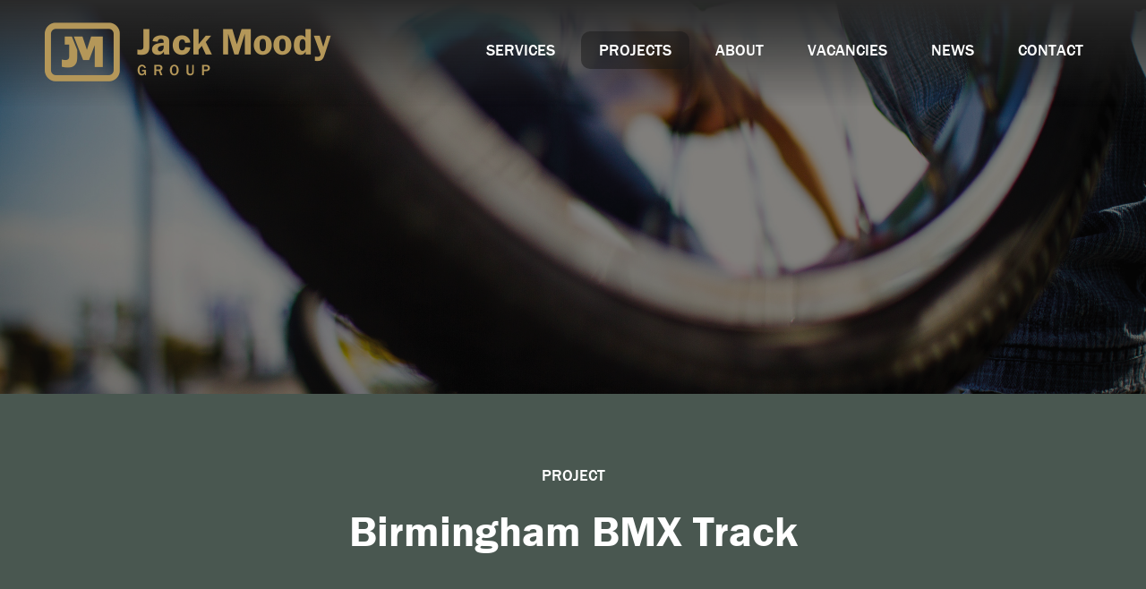

--- FILE ---
content_type: text/html; charset=UTF-8
request_url: https://www.jackmoodygroup.co.uk/projects/birmingham-bmx-track/
body_size: 11183
content:

<!doctype html>
<html lang="en-GB">
<head>
	<meta charset="UTF-8">
	<meta name="viewport" content="width=device-width, initial-scale=1">
	<link rel="profile" href="https://gmpg.org/xfn/11">
	<link rel="preconnect" href="https://fonts.googleapis.com">
	<link rel="preconnect" href="https://fonts.gstatic.com" crossorigin>
	<link rel="stylesheet" href="https://use.typekit.net/gqg8tiq.css">
	<meta name='robots' content='index, follow, max-image-preview:large, max-snippet:-1, max-video-preview:-1' />

	<!-- This site is optimized with the Yoast SEO plugin v26.8 - https://yoast.com/product/yoast-seo-wordpress/ -->
	<title>Birmingham BMX Track - Jack Moody Group</title>
	<link rel="canonical" href="https://www.jackmoodygroup.co.uk/projects/birmingham-bmx-track/" />
	<meta property="og:locale" content="en_GB" />
	<meta property="og:type" content="article" />
	<meta property="og:title" content="Birmingham BMX Track - Jack Moody Group" />
	<meta property="og:url" content="https://www.jackmoodygroup.co.uk/projects/birmingham-bmx-track/" />
	<meta property="og:site_name" content="Jack Moody Group" />
	<meta property="article:modified_time" content="2025-05-06T13:48:31+00:00" />
	<meta name="twitter:card" content="summary_large_image" />
	<script type="application/ld+json" class="yoast-schema-graph">{"@context":"https://schema.org","@graph":[{"@type":"WebPage","@id":"https://www.jackmoodygroup.co.uk/projects/birmingham-bmx-track/","url":"https://www.jackmoodygroup.co.uk/projects/birmingham-bmx-track/","name":"Birmingham BMX Track - Jack Moody Group","isPartOf":{"@id":"https://www.jackmoodygroup.co.uk/#website"},"datePublished":"2021-09-29T12:25:55+00:00","dateModified":"2025-05-06T13:48:31+00:00","breadcrumb":{"@id":"https://www.jackmoodygroup.co.uk/projects/birmingham-bmx-track/#breadcrumb"},"inLanguage":"en-GB","potentialAction":[{"@type":"ReadAction","target":["https://www.jackmoodygroup.co.uk/projects/birmingham-bmx-track/"]}]},{"@type":"BreadcrumbList","@id":"https://www.jackmoodygroup.co.uk/projects/birmingham-bmx-track/#breadcrumb","itemListElement":[{"@type":"ListItem","position":1,"name":"Home","item":"https://www.jackmoodygroup.co.uk/"},{"@type":"ListItem","position":2,"name":"Birmingham BMX Track"}]},{"@type":"WebSite","@id":"https://www.jackmoodygroup.co.uk/#website","url":"https://www.jackmoodygroup.co.uk/","name":"Jack Moody Group","description":"Experts in the transformation of landscapes and outdoor space.","potentialAction":[{"@type":"SearchAction","target":{"@type":"EntryPoint","urlTemplate":"https://www.jackmoodygroup.co.uk/?s={search_term_string}"},"query-input":{"@type":"PropertyValueSpecification","valueRequired":true,"valueName":"search_term_string"}}],"inLanguage":"en-GB"}]}</script>
	<!-- / Yoast SEO plugin. -->


<link rel='dns-prefetch' href='//cc.cdn.civiccomputing.com' />
<link rel='dns-prefetch' href='//www.googletagmanager.com' />
<link rel="alternate" type="application/rss+xml" title="Jack Moody Group &raquo; Feed" href="https://www.jackmoodygroup.co.uk/feed/" />
<link rel="alternate" type="application/rss+xml" title="Jack Moody Group &raquo; Comments Feed" href="https://www.jackmoodygroup.co.uk/comments/feed/" />
<link rel="alternate" title="oEmbed (JSON)" type="application/json+oembed" href="https://www.jackmoodygroup.co.uk/wp-json/oembed/1.0/embed?url=https%3A%2F%2Fwww.jackmoodygroup.co.uk%2Fprojects%2Fbirmingham-bmx-track%2F" />
<link rel="alternate" title="oEmbed (XML)" type="text/xml+oembed" href="https://www.jackmoodygroup.co.uk/wp-json/oembed/1.0/embed?url=https%3A%2F%2Fwww.jackmoodygroup.co.uk%2Fprojects%2Fbirmingham-bmx-track%2F&#038;format=xml" />
<style id='wp-img-auto-sizes-contain-inline-css' type='text/css'>
img:is([sizes=auto i],[sizes^="auto," i]){contain-intrinsic-size:3000px 1500px}
/*# sourceURL=wp-img-auto-sizes-contain-inline-css */
</style>
<style id='wp-emoji-styles-inline-css' type='text/css'>

	img.wp-smiley, img.emoji {
		display: inline !important;
		border: none !important;
		box-shadow: none !important;
		height: 1em !important;
		width: 1em !important;
		margin: 0 0.07em !important;
		vertical-align: -0.1em !important;
		background: none !important;
		padding: 0 !important;
	}
/*# sourceURL=wp-emoji-styles-inline-css */
</style>
<style id='wp-block-library-inline-css' type='text/css'>
:root{--wp-block-synced-color:#7a00df;--wp-block-synced-color--rgb:122,0,223;--wp-bound-block-color:var(--wp-block-synced-color);--wp-editor-canvas-background:#ddd;--wp-admin-theme-color:#007cba;--wp-admin-theme-color--rgb:0,124,186;--wp-admin-theme-color-darker-10:#006ba1;--wp-admin-theme-color-darker-10--rgb:0,107,160.5;--wp-admin-theme-color-darker-20:#005a87;--wp-admin-theme-color-darker-20--rgb:0,90,135;--wp-admin-border-width-focus:2px}@media (min-resolution:192dpi){:root{--wp-admin-border-width-focus:1.5px}}.wp-element-button{cursor:pointer}:root .has-very-light-gray-background-color{background-color:#eee}:root .has-very-dark-gray-background-color{background-color:#313131}:root .has-very-light-gray-color{color:#eee}:root .has-very-dark-gray-color{color:#313131}:root .has-vivid-green-cyan-to-vivid-cyan-blue-gradient-background{background:linear-gradient(135deg,#00d084,#0693e3)}:root .has-purple-crush-gradient-background{background:linear-gradient(135deg,#34e2e4,#4721fb 50%,#ab1dfe)}:root .has-hazy-dawn-gradient-background{background:linear-gradient(135deg,#faaca8,#dad0ec)}:root .has-subdued-olive-gradient-background{background:linear-gradient(135deg,#fafae1,#67a671)}:root .has-atomic-cream-gradient-background{background:linear-gradient(135deg,#fdd79a,#004a59)}:root .has-nightshade-gradient-background{background:linear-gradient(135deg,#330968,#31cdcf)}:root .has-midnight-gradient-background{background:linear-gradient(135deg,#020381,#2874fc)}:root{--wp--preset--font-size--normal:16px;--wp--preset--font-size--huge:42px}.has-regular-font-size{font-size:1em}.has-larger-font-size{font-size:2.625em}.has-normal-font-size{font-size:var(--wp--preset--font-size--normal)}.has-huge-font-size{font-size:var(--wp--preset--font-size--huge)}.has-text-align-center{text-align:center}.has-text-align-left{text-align:left}.has-text-align-right{text-align:right}.has-fit-text{white-space:nowrap!important}#end-resizable-editor-section{display:none}.aligncenter{clear:both}.items-justified-left{justify-content:flex-start}.items-justified-center{justify-content:center}.items-justified-right{justify-content:flex-end}.items-justified-space-between{justify-content:space-between}.screen-reader-text{border:0;clip-path:inset(50%);height:1px;margin:-1px;overflow:hidden;padding:0;position:absolute;width:1px;word-wrap:normal!important}.screen-reader-text:focus{background-color:#ddd;clip-path:none;color:#444;display:block;font-size:1em;height:auto;left:5px;line-height:normal;padding:15px 23px 14px;text-decoration:none;top:5px;width:auto;z-index:100000}html :where(.has-border-color){border-style:solid}html :where([style*=border-top-color]){border-top-style:solid}html :where([style*=border-right-color]){border-right-style:solid}html :where([style*=border-bottom-color]){border-bottom-style:solid}html :where([style*=border-left-color]){border-left-style:solid}html :where([style*=border-width]){border-style:solid}html :where([style*=border-top-width]){border-top-style:solid}html :where([style*=border-right-width]){border-right-style:solid}html :where([style*=border-bottom-width]){border-bottom-style:solid}html :where([style*=border-left-width]){border-left-style:solid}html :where(img[class*=wp-image-]){height:auto;max-width:100%}:where(figure){margin:0 0 1em}html :where(.is-position-sticky){--wp-admin--admin-bar--position-offset:var(--wp-admin--admin-bar--height,0px)}@media screen and (max-width:600px){html :where(.is-position-sticky){--wp-admin--admin-bar--position-offset:0px}}

/*# sourceURL=wp-block-library-inline-css */
</style><style id='global-styles-inline-css' type='text/css'>
:root{--wp--preset--aspect-ratio--square: 1;--wp--preset--aspect-ratio--4-3: 4/3;--wp--preset--aspect-ratio--3-4: 3/4;--wp--preset--aspect-ratio--3-2: 3/2;--wp--preset--aspect-ratio--2-3: 2/3;--wp--preset--aspect-ratio--16-9: 16/9;--wp--preset--aspect-ratio--9-16: 9/16;--wp--preset--color--black: #000000;--wp--preset--color--cyan-bluish-gray: #abb8c3;--wp--preset--color--white: #ffffff;--wp--preset--color--pale-pink: #f78da7;--wp--preset--color--vivid-red: #cf2e2e;--wp--preset--color--luminous-vivid-orange: #ff6900;--wp--preset--color--luminous-vivid-amber: #fcb900;--wp--preset--color--light-green-cyan: #7bdcb5;--wp--preset--color--vivid-green-cyan: #00d084;--wp--preset--color--pale-cyan-blue: #8ed1fc;--wp--preset--color--vivid-cyan-blue: #0693e3;--wp--preset--color--vivid-purple: #9b51e0;--wp--preset--gradient--vivid-cyan-blue-to-vivid-purple: linear-gradient(135deg,rgb(6,147,227) 0%,rgb(155,81,224) 100%);--wp--preset--gradient--light-green-cyan-to-vivid-green-cyan: linear-gradient(135deg,rgb(122,220,180) 0%,rgb(0,208,130) 100%);--wp--preset--gradient--luminous-vivid-amber-to-luminous-vivid-orange: linear-gradient(135deg,rgb(252,185,0) 0%,rgb(255,105,0) 100%);--wp--preset--gradient--luminous-vivid-orange-to-vivid-red: linear-gradient(135deg,rgb(255,105,0) 0%,rgb(207,46,46) 100%);--wp--preset--gradient--very-light-gray-to-cyan-bluish-gray: linear-gradient(135deg,rgb(238,238,238) 0%,rgb(169,184,195) 100%);--wp--preset--gradient--cool-to-warm-spectrum: linear-gradient(135deg,rgb(74,234,220) 0%,rgb(151,120,209) 20%,rgb(207,42,186) 40%,rgb(238,44,130) 60%,rgb(251,105,98) 80%,rgb(254,248,76) 100%);--wp--preset--gradient--blush-light-purple: linear-gradient(135deg,rgb(255,206,236) 0%,rgb(152,150,240) 100%);--wp--preset--gradient--blush-bordeaux: linear-gradient(135deg,rgb(254,205,165) 0%,rgb(254,45,45) 50%,rgb(107,0,62) 100%);--wp--preset--gradient--luminous-dusk: linear-gradient(135deg,rgb(255,203,112) 0%,rgb(199,81,192) 50%,rgb(65,88,208) 100%);--wp--preset--gradient--pale-ocean: linear-gradient(135deg,rgb(255,245,203) 0%,rgb(182,227,212) 50%,rgb(51,167,181) 100%);--wp--preset--gradient--electric-grass: linear-gradient(135deg,rgb(202,248,128) 0%,rgb(113,206,126) 100%);--wp--preset--gradient--midnight: linear-gradient(135deg,rgb(2,3,129) 0%,rgb(40,116,252) 100%);--wp--preset--font-size--small: 13px;--wp--preset--font-size--medium: 20px;--wp--preset--font-size--large: 36px;--wp--preset--font-size--x-large: 42px;--wp--preset--spacing--20: 0.44rem;--wp--preset--spacing--30: 0.67rem;--wp--preset--spacing--40: 1rem;--wp--preset--spacing--50: 1.5rem;--wp--preset--spacing--60: 2.25rem;--wp--preset--spacing--70: 3.38rem;--wp--preset--spacing--80: 5.06rem;--wp--preset--shadow--natural: 6px 6px 9px rgba(0, 0, 0, 0.2);--wp--preset--shadow--deep: 12px 12px 50px rgba(0, 0, 0, 0.4);--wp--preset--shadow--sharp: 6px 6px 0px rgba(0, 0, 0, 0.2);--wp--preset--shadow--outlined: 6px 6px 0px -3px rgb(255, 255, 255), 6px 6px rgb(0, 0, 0);--wp--preset--shadow--crisp: 6px 6px 0px rgb(0, 0, 0);}:where(.is-layout-flex){gap: 0.5em;}:where(.is-layout-grid){gap: 0.5em;}body .is-layout-flex{display: flex;}.is-layout-flex{flex-wrap: wrap;align-items: center;}.is-layout-flex > :is(*, div){margin: 0;}body .is-layout-grid{display: grid;}.is-layout-grid > :is(*, div){margin: 0;}:where(.wp-block-columns.is-layout-flex){gap: 2em;}:where(.wp-block-columns.is-layout-grid){gap: 2em;}:where(.wp-block-post-template.is-layout-flex){gap: 1.25em;}:where(.wp-block-post-template.is-layout-grid){gap: 1.25em;}.has-black-color{color: var(--wp--preset--color--black) !important;}.has-cyan-bluish-gray-color{color: var(--wp--preset--color--cyan-bluish-gray) !important;}.has-white-color{color: var(--wp--preset--color--white) !important;}.has-pale-pink-color{color: var(--wp--preset--color--pale-pink) !important;}.has-vivid-red-color{color: var(--wp--preset--color--vivid-red) !important;}.has-luminous-vivid-orange-color{color: var(--wp--preset--color--luminous-vivid-orange) !important;}.has-luminous-vivid-amber-color{color: var(--wp--preset--color--luminous-vivid-amber) !important;}.has-light-green-cyan-color{color: var(--wp--preset--color--light-green-cyan) !important;}.has-vivid-green-cyan-color{color: var(--wp--preset--color--vivid-green-cyan) !important;}.has-pale-cyan-blue-color{color: var(--wp--preset--color--pale-cyan-blue) !important;}.has-vivid-cyan-blue-color{color: var(--wp--preset--color--vivid-cyan-blue) !important;}.has-vivid-purple-color{color: var(--wp--preset--color--vivid-purple) !important;}.has-black-background-color{background-color: var(--wp--preset--color--black) !important;}.has-cyan-bluish-gray-background-color{background-color: var(--wp--preset--color--cyan-bluish-gray) !important;}.has-white-background-color{background-color: var(--wp--preset--color--white) !important;}.has-pale-pink-background-color{background-color: var(--wp--preset--color--pale-pink) !important;}.has-vivid-red-background-color{background-color: var(--wp--preset--color--vivid-red) !important;}.has-luminous-vivid-orange-background-color{background-color: var(--wp--preset--color--luminous-vivid-orange) !important;}.has-luminous-vivid-amber-background-color{background-color: var(--wp--preset--color--luminous-vivid-amber) !important;}.has-light-green-cyan-background-color{background-color: var(--wp--preset--color--light-green-cyan) !important;}.has-vivid-green-cyan-background-color{background-color: var(--wp--preset--color--vivid-green-cyan) !important;}.has-pale-cyan-blue-background-color{background-color: var(--wp--preset--color--pale-cyan-blue) !important;}.has-vivid-cyan-blue-background-color{background-color: var(--wp--preset--color--vivid-cyan-blue) !important;}.has-vivid-purple-background-color{background-color: var(--wp--preset--color--vivid-purple) !important;}.has-black-border-color{border-color: var(--wp--preset--color--black) !important;}.has-cyan-bluish-gray-border-color{border-color: var(--wp--preset--color--cyan-bluish-gray) !important;}.has-white-border-color{border-color: var(--wp--preset--color--white) !important;}.has-pale-pink-border-color{border-color: var(--wp--preset--color--pale-pink) !important;}.has-vivid-red-border-color{border-color: var(--wp--preset--color--vivid-red) !important;}.has-luminous-vivid-orange-border-color{border-color: var(--wp--preset--color--luminous-vivid-orange) !important;}.has-luminous-vivid-amber-border-color{border-color: var(--wp--preset--color--luminous-vivid-amber) !important;}.has-light-green-cyan-border-color{border-color: var(--wp--preset--color--light-green-cyan) !important;}.has-vivid-green-cyan-border-color{border-color: var(--wp--preset--color--vivid-green-cyan) !important;}.has-pale-cyan-blue-border-color{border-color: var(--wp--preset--color--pale-cyan-blue) !important;}.has-vivid-cyan-blue-border-color{border-color: var(--wp--preset--color--vivid-cyan-blue) !important;}.has-vivid-purple-border-color{border-color: var(--wp--preset--color--vivid-purple) !important;}.has-vivid-cyan-blue-to-vivid-purple-gradient-background{background: var(--wp--preset--gradient--vivid-cyan-blue-to-vivid-purple) !important;}.has-light-green-cyan-to-vivid-green-cyan-gradient-background{background: var(--wp--preset--gradient--light-green-cyan-to-vivid-green-cyan) !important;}.has-luminous-vivid-amber-to-luminous-vivid-orange-gradient-background{background: var(--wp--preset--gradient--luminous-vivid-amber-to-luminous-vivid-orange) !important;}.has-luminous-vivid-orange-to-vivid-red-gradient-background{background: var(--wp--preset--gradient--luminous-vivid-orange-to-vivid-red) !important;}.has-very-light-gray-to-cyan-bluish-gray-gradient-background{background: var(--wp--preset--gradient--very-light-gray-to-cyan-bluish-gray) !important;}.has-cool-to-warm-spectrum-gradient-background{background: var(--wp--preset--gradient--cool-to-warm-spectrum) !important;}.has-blush-light-purple-gradient-background{background: var(--wp--preset--gradient--blush-light-purple) !important;}.has-blush-bordeaux-gradient-background{background: var(--wp--preset--gradient--blush-bordeaux) !important;}.has-luminous-dusk-gradient-background{background: var(--wp--preset--gradient--luminous-dusk) !important;}.has-pale-ocean-gradient-background{background: var(--wp--preset--gradient--pale-ocean) !important;}.has-electric-grass-gradient-background{background: var(--wp--preset--gradient--electric-grass) !important;}.has-midnight-gradient-background{background: var(--wp--preset--gradient--midnight) !important;}.has-small-font-size{font-size: var(--wp--preset--font-size--small) !important;}.has-medium-font-size{font-size: var(--wp--preset--font-size--medium) !important;}.has-large-font-size{font-size: var(--wp--preset--font-size--large) !important;}.has-x-large-font-size{font-size: var(--wp--preset--font-size--x-large) !important;}
/*# sourceURL=global-styles-inline-css */
</style>

<style id='classic-theme-styles-inline-css' type='text/css'>
/*! This file is auto-generated */
.wp-block-button__link{color:#fff;background-color:#32373c;border-radius:9999px;box-shadow:none;text-decoration:none;padding:calc(.667em + 2px) calc(1.333em + 2px);font-size:1.125em}.wp-block-file__button{background:#32373c;color:#fff;text-decoration:none}
/*# sourceURL=/wp-includes/css/classic-themes.min.css */
</style>
<link rel='stylesheet' id='contact-form-7-css' href='https://www.jackmoodygroup.co.uk/wp-content/plugins/contact-form-7/includes/css/styles.css?ver=6.1.4' type='text/css' media='all' />
<link rel='stylesheet' id='default-css' href='https://www.jackmoodygroup.co.uk/wp-content/themes/jmg/assets/dist/css/main.bundle.css' type='text/css' media='all' />
<script type="text/javascript" src="https://www.jackmoodygroup.co.uk/wp-content/themes/jmg/assets/dist/js/main.bundle.js" id="default-js"></script>

<!-- Google tag (gtag.js) snippet added by Site Kit -->

<!-- Google Analytics snippet added by Site Kit -->
<script type="text/javascript" src="https://www.googletagmanager.com/gtag/js?id=GT-WBZ5VMX" id="google_gtagjs-js" async></script>
<script type="text/javascript" id="google_gtagjs-js-after">
/* <![CDATA[ */
window.dataLayer = window.dataLayer || [];function gtag(){dataLayer.push(arguments);}
gtag("set","linker",{"domains":["www.jackmoodygroup.co.uk"]});
gtag("js", new Date());
gtag("set", "developer_id.dZTNiMT", true);
gtag("config", "GT-WBZ5VMX");
 window._googlesitekit = window._googlesitekit || {}; window._googlesitekit.throttledEvents = []; window._googlesitekit.gtagEvent = (name, data) => { var key = JSON.stringify( { name, data } ); if ( !! window._googlesitekit.throttledEvents[ key ] ) { return; } window._googlesitekit.throttledEvents[ key ] = true; setTimeout( () => { delete window._googlesitekit.throttledEvents[ key ]; }, 5 ); gtag( "event", name, { ...data, event_source: "site-kit" } ); }; 
//# sourceURL=google_gtagjs-js-after
/* ]]> */
</script>

<!-- End Google tag (gtag.js) snippet added by Site Kit -->
<link rel="https://api.w.org/" href="https://www.jackmoodygroup.co.uk/wp-json/" /><link rel="EditURI" type="application/rsd+xml" title="RSD" href="https://www.jackmoodygroup.co.uk/xmlrpc.php?rsd" />
<link rel='shortlink' href='https://www.jackmoodygroup.co.uk/?p=662' />
<meta name="generator" content="Site Kit by Google 1.157.0" /><link rel="icon" href="https://www.jackmoodygroup.co.uk/wp-content/uploads/2021/09/jmg-favicon.png" sizes="32x32" />
<link rel="icon" href="https://www.jackmoodygroup.co.uk/wp-content/uploads/2021/09/jmg-favicon.png" sizes="192x192" />
<link rel="apple-touch-icon" href="https://www.jackmoodygroup.co.uk/wp-content/uploads/2021/09/jmg-favicon.png" />
<meta name="msapplication-TileImage" content="https://www.jackmoodygroup.co.uk/wp-content/uploads/2021/09/jmg-favicon.png" />

<!-- Google tag (gtag.js) --> <script async src="https://www.googletagmanager.com/gtag/js?id=G-MLEBZKP574"></script>

</head>

<body>
	<div class="wp-singular projects-template-default single single-projects postid-662 wp-theme-jmg in no-sidebar">
		<div id="page" class="site navigator">
			<a class="skip-link screen-reader-text" href="#content">Skip to content</a>

			<div class="site-overlay">
  <div class="site-overlay__grid">
    <div class="site-overlay__grid__logo">
      <a href="/">
        <img src="/wp-content/themes/jmg/assets/img/site-logo.png" alt="">
      </a>
    </div>
    <div class="site-overlay__grid__toggle">
      <div class="nav-close"></div>
    </div>
  </div>
  <div class="site-overlay__inner">
    <div class="site-overlay__navigation">
      <nav class="site-overlay__primary">
        <div class="menu-overlay-container"><ul id="overlay-menu" class="menu"><li id="menu-item-853" class="menu-item menu-item-type-custom menu-item-object-custom menu-item-has-children level-0 menu-item-853"><a href="#">Services</a>
<div class="sub-menu-container"><div class="sub-menu-inner"><ul class="sub-menu">
	<li id="menu-item-854" class="menu-item menu-item-type-post_type menu-item-object-page level-1 menu-item-854"><a href="https://www.jackmoodygroup.co.uk/services/landscaping-civil-engineering/">Landscaping</a></li>
	<li id="menu-item-1314" class="menu-item menu-item-type-post_type menu-item-object-page level-1 menu-item-1314"><a href="https://www.jackmoodygroup.co.uk/services/plant-nursery/">Plant Nursery</a></li>
	<li id="menu-item-856" class="menu-item menu-item-type-post_type menu-item-object-page level-1 menu-item-856"><a href="https://www.jackmoodygroup.co.uk/services/retail/">Retail</a></li>
	<li id="menu-item-3057" class="menu-item menu-item-type-post_type menu-item-object-page level-1 menu-item-3057"><a href="https://www.jackmoodygroup.co.uk/services/landscaping-civil-engineering/key-partner-programme/">Key Partner Programme</a></li>
	<li id="menu-item-3058" class="menu-item menu-item-type-post_type menu-item-object-page level-1 menu-item-3058"><a href="https://www.jackmoodygroup.co.uk/services/landscaping-civil-engineering/sustainability/">Sustainability</a></li>
	<li id="menu-item-3059" class="menu-item menu-item-type-post_type menu-item-object-page level-1 menu-item-3059"><a href="https://www.jackmoodygroup.co.uk/services/landscaping-civil-engineering/accreditations/">Accreditations</a></li>
</ul></div></div>
</li>
<li id="menu-item-850" class="menu-item menu-item-type-post_type menu-item-object-page level-0 menu-item-850"><a href="https://www.jackmoodygroup.co.uk/projects/">Projects</a></li>
<li id="menu-item-847" class="menu-item menu-item-type-post_type menu-item-object-page level-0 menu-item-847"><a href="https://www.jackmoodygroup.co.uk/about/">About</a></li>
<li id="menu-item-852" class="menu-item menu-item-type-post_type menu-item-object-page level-0 menu-item-852"><a href="https://www.jackmoodygroup.co.uk/vacancies/">Vacancies</a></li>
<li id="menu-item-849" class="menu-item menu-item-type-post_type menu-item-object-page level-0 menu-item-849"><a href="https://www.jackmoodygroup.co.uk/media/">News</a></li>
<li id="menu-item-848" class="menu-item menu-item-type-post_type menu-item-object-page level-0 menu-item-848"><a href="https://www.jackmoodygroup.co.uk/contact/">Contact</a></li>
</ul></div>      </nav>
    </div>
    <div class="site-overlay__footer">
      <div class="site-overlay__address">
        <p><strong>Jack Moody Group</strong><br />
Hollybush Farm, Warstone Road,<br />
Wolverhampton WV10 7LX</p>
      </div>
      <p class="site-overlay__tel">T: <a href="tel:01922 417648">01922 417648</a></p>
      <p class="site-overlay__email">E: <a href="mailto:sales@jackmoodygroup.co.uk">sales@jackmoodygroup.co.uk</a></p>
    </div>
  </div>
</div>

			<header class="site-header site-header--trans">
				<div class="site-header__inner">

					<div class="container">
						<div class="site-header__grid">
							<div class="site-header__grid__logo">
								<a href="/">
																			<img src="/wp-content/themes/jmg/assets/img/site-logo.png" alt="">
																	</a>
							</div>
							<div class="site-header__grid__primary-nav">
								<nav class="primary">
									<div class="menu-primary-container"><ul id="primary-menu" class="menu"><li id="menu-item-1102" class="services-menu menu-item menu-item-type-custom menu-item-object-custom level-0 menu-item-1102"><a href="#">Services</a></li>
<li id="menu-item-23" class="projects-menu menu-item menu-item-type-post_type menu-item-object-page level-0 menu-item-23"><a href="https://www.jackmoodygroup.co.uk/projects/">Projects</a></li>
<li id="menu-item-22" class="menu-item menu-item-type-post_type menu-item-object-page level-0 menu-item-22"><a href="https://www.jackmoodygroup.co.uk/about/">About</a></li>
<li id="menu-item-859" class="menu-item menu-item-type-post_type menu-item-object-page level-0 menu-item-859"><a href="https://www.jackmoodygroup.co.uk/vacancies/">Vacancies</a></li>
<li id="menu-item-858" class="menu-item menu-item-type-post_type menu-item-object-page level-0 menu-item-858"><a href="https://www.jackmoodygroup.co.uk/media/">News</a></li>
<li id="menu-item-857" class="menu-item menu-item-type-post_type menu-item-object-page level-0 menu-item-857"><a href="https://www.jackmoodygroup.co.uk/contact/">Contact</a></li>
</ul></div>								</nav>
							</div>
							<!-- <div class="site-header__grid__secondary-nav">
							<nav class="secondary">
							<div class="menu-secondary-container"><ul id="secondary-menu" class="menu"><li id="menu-item-27" class="menu-item menu-item-type-post_type menu-item-object-page level-0 menu-item-27"><a href="https://www.jackmoodygroup.co.uk/vacancies/">Vacancies</a></li>
<li id="menu-item-26" class="menu-item menu-item-type-post_type menu-item-object-page level-0 menu-item-26"><a href="https://www.jackmoodygroup.co.uk/media/">News</a></li>
<li id="menu-item-25" class="menu-item menu-item-type-post_type menu-item-object-page level-0 menu-item-25"><a href="https://www.jackmoodygroup.co.uk/contact/">Contact Us</a></li>
</ul></div>					</nav>
				</div> -->
				<div class="site-header__grid__toggle">
					<div class="nav-toggle"></div>
				</div>
			</div>
		</div>

	</div>

	<div class="site-header__megamenu">
<div class="site-header__megamenu__bg"></div>

  <div class="container">
    <div class="site-header__megamenu__grid">

                        <div class="site-header__megamenu__grid__col">
            <a class="site-header__megamenu__heading" href="/services/landscaping-civil-engineering">
              Landscaping            </a>
            <div class="site-header__megamenu__list">
              <ul>
<li><a href="/services/landscaping-civil-engineering/soft-landscaping">Soft Landscaping</a></li>
<li><a href="/services/landscaping-civil-engineering/hard-landscaping-and-fencing/">Hard Landscaping &amp; Fencing</a></li>
<li><a href="/services/landscaping-civil-engineering/developer-landscaping-services/">Developer Landscaping Services</a></li>
<li><a href="/services/landscaping-civil-engineering/commercial-landscaping-services/">Commercial Landscaping Services</a></li>
<li><a href="/services/landscaping-civil-engineering/maintenance/">Maintenance &amp; Management</a></li>
<li><a href="/services/landscaping-civil-engineering/sports-and-recreation/">Sports &amp; Recreation</a></li>
</ul>
            </div>
          </div>
                  <div class="site-header__megamenu__grid__col">
            <a class="site-header__megamenu__heading" href="/services/plant-nursery">
              Plant Nursery            </a>
            <div class="site-header__megamenu__list">
              <ul>
<li><a href="/services/plant-nursery/cash-carry/">Cash &amp; Carry</a></li>
<li><a href="/services/plant-nursery/contract-growing/">Contract Growing</a></li>
<li><a href="/services/plant-nursery/gallery/">Gallery</a></li>
</ul>
            </div>
          </div>
                  <div class="site-header__megamenu__grid__col">
            <a class="site-header__megamenu__heading" href="/services/retail">
              Retail            </a>
            <div class="site-header__megamenu__list">
              <ul>
<li><a href="http://hollybush-garden.com" target="_blank" rel="noopener">Hollybush Garden Centre &amp; Aquaria</a></li>
</ul>
            </div>
          </div>
                  <div class="site-header__megamenu__grid__col">
            <a class="site-header__megamenu__heading" href="">
              Company            </a>
            <div class="site-header__megamenu__list">
              <ul>
<li><a href="/services/landscaping-civil-engineering/key-partner-programme/">Key Partner Programme</a></li>
<li><a href="/services/landscaping-civil-engineering/sustainability/">Sustainability</a></li>
<li><a href="/services/landscaping-civil-engineering/accreditations/">Accreditations</a></li>
</ul>
            </div>
          </div>
              
    </div>
  </div>
</div>
	<div class="site-header__megamenu__mask"></div>

</header>

  																									<section class="module__project-header" style="background-image:url(https://www.jackmoodygroup.co.uk/wp-content/uploads/2021/09/projects-6-large.jpg);">
  <div class="module__project-header__mask"></div>
</section>

<section class="module__project-header__numbers">
  <div class="container">
    <div class="module__project-header__title">
      Project
    </div>
    <div class="module__project-header__heading">
      Birmingham BMX Track    </div>
  </div>
</section>
																												<section class="module__text module__text--white">
  <div class="container">
    <div class="module__text__grid module__text__grid--columns-12">
      <div class="module__text__grid__col0">
        <p class="heading-text" style="color: inherit;">Renovation of Perry Park BMX track</p>
      </div>
      <div class="module__text__grid__col1">
        <p>Involved in seeding, planting, fencing and construction of a Pump Track. Project was completed on time. Recycled materials from Jack Moody Landscaping used.</p>
<p>The BMX Park went on to host Olympic hopefuls during training, and representatives from over 40 nations in preparation for the BMX world championships held at Birmingham’s NIA. Highly commended by US Olympic BMX team and Director of programs, and the UCI BMX division.</p>
      </div>
              <div class="module__text__grid__col2">
          <div class="well">
            <p class="subtitle-text" style="color: inherit;">Key Features</p>
<ul>
<li>Hard landscaping</li>
<li>Soft landscaping</li>
<li>Design and Planning</li>
<li>Plant Hire</li>
<li>Supply of trees, shrubs and soil/compost</li>
</ul>
          </div>
        </div>
                </div>


    
  </div>
</section>
																																																		

<section class="module__calltoaction module__calltoaction--wide module__calltoaction--green module__calltoaction--background-white">
  <div class="module__calltoaction__container">

            <div class="module__calltoaction__inner">
        
        
        <div class="module__calltoaction__text">
          Discuss your project today        </div>

                              <a class="module__calltoaction__button" href="/contact">
              Contact an expert            </a>
                  
      </div>
    </div>
  </section>
																																					

<div class="site-footer">
  <div class="container">
    <div class="site-footer__grid">
      <div class="site-footer__grid__logo">
        <a href="/">
          <img src="/wp-content/themes/jmg/assets/img/site-logo.png" alt="">
        </a>

        <div class="site-footer__grid__socials">
          <ul>
            <li><a class="linkedin" href="https://www.linkedin.com/company/jack-moody-landscaping/" target="_blank"></a></li>
            <li><a class="instagram" href="https://www.instagram.com/jackmoodylandscaping/" target="_blank"></a></li>
          </ul>
        </div>
      </div>
      <div class="site-footer__grid__contact">
        <div class="site-footer__address">
          <p><strong>Jack Moody Group</strong><br />
Hollybush Farm, Warstone Road,<br />
Wolverhampton WV10 7LX</p>
        </div>
        <p class="site-footer__tel">T: <a href="tel:01922 417648">01922 417648</a></p>
        <p class="site-footer__email">E: <a href="mailto:sales@jackmoodygroup.co.uk">sales@jackmoodygroup.co.uk</a></p>
      </div>
      <div class="site-footer__grid__nav1">
        <nav>
          <div class="menu-footer-1-container"><ul id="footer-1" class="menu"><li id="menu-item-40" class="menu-item menu-item-type-post_type menu-item-object-page menu-item-has-children level-0 menu-item-40"><a href="https://www.jackmoodygroup.co.uk/services/">Services</a>
<ul class="sub-menu">
	<li id="menu-item-44" class="menu-item menu-item-type-post_type menu-item-object-page level-1 menu-item-44"><a href="https://www.jackmoodygroup.co.uk/services/landscaping-civil-engineering/">Landscaping</a></li>
	<li id="menu-item-1284" class="menu-item menu-item-type-post_type menu-item-object-page level-1 menu-item-1284"><a href="https://www.jackmoodygroup.co.uk/services/retail/">Retail</a></li>
	<li id="menu-item-1282" class="menu-item menu-item-type-post_type menu-item-object-page level-1 menu-item-1282"><a href="https://www.jackmoodygroup.co.uk/services/plant-nursery/">Plant Nursery</a></li>
</ul>
</li>
</ul></div>        </nav>
      </div>
      <div class="site-footer__grid__nav2">
        <nav>
          <div class="menu-footer-2-container"><ul id="footer-2" class="menu"><li id="menu-item-45" class="menu-item menu-item-type-custom menu-item-object-custom menu-item-has-children level-0 menu-item-45"><a href="#">Company</a>
<ul class="sub-menu">
	<li id="menu-item-49" class="menu-item menu-item-type-post_type menu-item-object-page level-1 menu-item-49"><a href="https://www.jackmoodygroup.co.uk/about/">About</a></li>
	<li id="menu-item-48" class="menu-item menu-item-type-post_type menu-item-object-page level-1 menu-item-48"><a href="https://www.jackmoodygroup.co.uk/vacancies/">Vacancies</a></li>
	<li id="menu-item-47" class="menu-item menu-item-type-post_type menu-item-object-page level-1 menu-item-47"><a href="https://www.jackmoodygroup.co.uk/media/">News</a></li>
	<li id="menu-item-46" class="menu-item menu-item-type-post_type menu-item-object-page level-1 menu-item-46"><a href="https://www.jackmoodygroup.co.uk/contact/">Contact</a></li>
	<li id="menu-item-2941" class="menu-item menu-item-type-custom menu-item-object-custom level-1 menu-item-2941"><a href="https://jackmoodygroup.us21.list-manage.com/subscribe?u=b695b19f717800ba7a98525b5&#038;id=d00f65ba4a">Join Mailing List</a></li>
</ul>
</li>
</ul></div>        </nav>
      </div>
    </div>

    <hr>

    <div class="site-footer__smallprint">
      <p>© Jack Moody Group   |   <a href="/privacy-policy/"><span style="color: #000000;">Privacy Policy</span></a>   |   <a href="/terms-and-conditions/"><span style="color: #000000;">Terms and Conditions</span></a></p>
    </div>

  </div>
</div>

</div><!-- .page -->
</div><!-- page-classes -->

<script type="speculationrules">
{"prefetch":[{"source":"document","where":{"and":[{"href_matches":"/*"},{"not":{"href_matches":["/wp-*.php","/wp-admin/*","/wp-content/uploads/*","/wp-content/*","/wp-content/plugins/*","/wp-content/themes/jmg/*","/*\\?(.+)"]}},{"not":{"selector_matches":"a[rel~=\"nofollow\"]"}},{"not":{"selector_matches":".no-prefetch, .no-prefetch a"}}]},"eagerness":"conservative"}]}
</script>
<script type="text/javascript" src="//cc.cdn.civiccomputing.com/9/cookieControl-9.x.min.js?ver=6.9" id="ccc-cookie-control-js"></script>
<script type="text/javascript" src="https://www.jackmoodygroup.co.uk/wp-includes/js/dist/hooks.min.js?ver=dd5603f07f9220ed27f1" id="wp-hooks-js"></script>
<script type="text/javascript" src="https://www.jackmoodygroup.co.uk/wp-includes/js/dist/i18n.min.js?ver=c26c3dc7bed366793375" id="wp-i18n-js"></script>
<script type="text/javascript" id="wp-i18n-js-after">
/* <![CDATA[ */
wp.i18n.setLocaleData( { 'text direction\u0004ltr': [ 'ltr' ] } );
//# sourceURL=wp-i18n-js-after
/* ]]> */
</script>
<script type="text/javascript" src="https://www.jackmoodygroup.co.uk/wp-content/plugins/contact-form-7/includes/swv/js/index.js?ver=6.1.4" id="swv-js"></script>
<script type="text/javascript" id="contact-form-7-js-before">
/* <![CDATA[ */
var wpcf7 = {
    "api": {
        "root": "https:\/\/www.jackmoodygroup.co.uk\/wp-json\/",
        "namespace": "contact-form-7\/v1"
    }
};
//# sourceURL=contact-form-7-js-before
/* ]]> */
</script>
<script type="text/javascript" src="https://www.jackmoodygroup.co.uk/wp-content/plugins/contact-form-7/includes/js/index.js?ver=6.1.4" id="contact-form-7-js"></script>
<script type="text/javascript" src="https://www.google.com/recaptcha/api.js?render=6Ldsy_MmAAAAABS-PKjRi1Rtu6tXg5TsM9SZPHn4&amp;ver=3.0" id="google-recaptcha-js"></script>
<script type="text/javascript" src="https://www.jackmoodygroup.co.uk/wp-includes/js/dist/vendor/wp-polyfill.min.js?ver=3.15.0" id="wp-polyfill-js"></script>
<script type="text/javascript" id="wpcf7-recaptcha-js-before">
/* <![CDATA[ */
var wpcf7_recaptcha = {
    "sitekey": "6Ldsy_MmAAAAABS-PKjRi1Rtu6tXg5TsM9SZPHn4",
    "actions": {
        "homepage": "homepage",
        "contactform": "contactform"
    }
};
//# sourceURL=wpcf7-recaptcha-js-before
/* ]]> */
</script>
<script type="text/javascript" src="https://www.jackmoodygroup.co.uk/wp-content/plugins/contact-form-7/modules/recaptcha/index.js?ver=6.1.4" id="wpcf7-recaptcha-js"></script>
<script type="text/javascript" src="https://www.jackmoodygroup.co.uk/wp-content/plugins/google-site-kit/dist/assets/js/googlesitekit-events-provider-contact-form-7-84e9a1056bc4922b7cbd.js" id="googlesitekit-events-provider-contact-form-7-js" defer></script>
<script id="wp-emoji-settings" type="application/json">
{"baseUrl":"https://s.w.org/images/core/emoji/17.0.2/72x72/","ext":".png","svgUrl":"https://s.w.org/images/core/emoji/17.0.2/svg/","svgExt":".svg","source":{"concatemoji":"https://www.jackmoodygroup.co.uk/wp-includes/js/wp-emoji-release.min.js?ver=6.9"}}
</script>
<script type="module">
/* <![CDATA[ */
/*! This file is auto-generated */
const a=JSON.parse(document.getElementById("wp-emoji-settings").textContent),o=(window._wpemojiSettings=a,"wpEmojiSettingsSupports"),s=["flag","emoji"];function i(e){try{var t={supportTests:e,timestamp:(new Date).valueOf()};sessionStorage.setItem(o,JSON.stringify(t))}catch(e){}}function c(e,t,n){e.clearRect(0,0,e.canvas.width,e.canvas.height),e.fillText(t,0,0);t=new Uint32Array(e.getImageData(0,0,e.canvas.width,e.canvas.height).data);e.clearRect(0,0,e.canvas.width,e.canvas.height),e.fillText(n,0,0);const a=new Uint32Array(e.getImageData(0,0,e.canvas.width,e.canvas.height).data);return t.every((e,t)=>e===a[t])}function p(e,t){e.clearRect(0,0,e.canvas.width,e.canvas.height),e.fillText(t,0,0);var n=e.getImageData(16,16,1,1);for(let e=0;e<n.data.length;e++)if(0!==n.data[e])return!1;return!0}function u(e,t,n,a){switch(t){case"flag":return n(e,"\ud83c\udff3\ufe0f\u200d\u26a7\ufe0f","\ud83c\udff3\ufe0f\u200b\u26a7\ufe0f")?!1:!n(e,"\ud83c\udde8\ud83c\uddf6","\ud83c\udde8\u200b\ud83c\uddf6")&&!n(e,"\ud83c\udff4\udb40\udc67\udb40\udc62\udb40\udc65\udb40\udc6e\udb40\udc67\udb40\udc7f","\ud83c\udff4\u200b\udb40\udc67\u200b\udb40\udc62\u200b\udb40\udc65\u200b\udb40\udc6e\u200b\udb40\udc67\u200b\udb40\udc7f");case"emoji":return!a(e,"\ud83e\u1fac8")}return!1}function f(e,t,n,a){let r;const o=(r="undefined"!=typeof WorkerGlobalScope&&self instanceof WorkerGlobalScope?new OffscreenCanvas(300,150):document.createElement("canvas")).getContext("2d",{willReadFrequently:!0}),s=(o.textBaseline="top",o.font="600 32px Arial",{});return e.forEach(e=>{s[e]=t(o,e,n,a)}),s}function r(e){var t=document.createElement("script");t.src=e,t.defer=!0,document.head.appendChild(t)}a.supports={everything:!0,everythingExceptFlag:!0},new Promise(t=>{let n=function(){try{var e=JSON.parse(sessionStorage.getItem(o));if("object"==typeof e&&"number"==typeof e.timestamp&&(new Date).valueOf()<e.timestamp+604800&&"object"==typeof e.supportTests)return e.supportTests}catch(e){}return null}();if(!n){if("undefined"!=typeof Worker&&"undefined"!=typeof OffscreenCanvas&&"undefined"!=typeof URL&&URL.createObjectURL&&"undefined"!=typeof Blob)try{var e="postMessage("+f.toString()+"("+[JSON.stringify(s),u.toString(),c.toString(),p.toString()].join(",")+"));",a=new Blob([e],{type:"text/javascript"});const r=new Worker(URL.createObjectURL(a),{name:"wpTestEmojiSupports"});return void(r.onmessage=e=>{i(n=e.data),r.terminate(),t(n)})}catch(e){}i(n=f(s,u,c,p))}t(n)}).then(e=>{for(const n in e)a.supports[n]=e[n],a.supports.everything=a.supports.everything&&a.supports[n],"flag"!==n&&(a.supports.everythingExceptFlag=a.supports.everythingExceptFlag&&a.supports[n]);var t;a.supports.everythingExceptFlag=a.supports.everythingExceptFlag&&!a.supports.flag,a.supports.everything||((t=a.source||{}).concatemoji?r(t.concatemoji):t.wpemoji&&t.twemoji&&(r(t.twemoji),r(t.wpemoji)))});
//# sourceURL=https://www.jackmoodygroup.co.uk/wp-includes/js/wp-emoji-loader.min.js
/* ]]> */
</script>
            <script type="text/javascript">
                var config = {
                    apiKey: '3bccc8145890edce846f3d23fdbe5667c6949c31',
                    product: 'CUSTOM',
                    logConsent: false,
                    notifyOnce: true,
                    initialState: 'BOX',
                    position: 'RIGHT',
                    theme: 'DARK',
                    layout: 'POPUP',
                    toggleType: 'slider',
                    acceptBehaviour: 'all',
                    closeOnGlobalChange: true,
                    iabCMP: false,
                                        closeStyle: 'icon',
                    consentCookieExpiry: 90,
                    subDomains: true,
                    mode: 'gdpr',
                    rejectButton: false,
                    settingsStyle: 'button',
                    encodeCookie: false,
                    setInnerHTML: true,
                    wrapInnerHTML: false,
                    accessibility: {
                        accessKey: 'C',
                        highlightFocus: false,
                        outline: true,
                        overlay: true,
                        disableSiteScrolling: false,
                    },
                                        text: {
                        title: 'This site uses cookies',
                        intro: 'Some of these cookies are essential, while others help us to improve your experience by providing insights into how the site is being used.',
                        necessaryTitle: 'Necessary Cookies',
                        necessaryDescription: 'Necessary cookies enable core functionality. The website cannot function properly without these cookies, and can only be disabled by changing your browser preferences.',
                        thirdPartyTitle: 'Warning: Some cookies require your attention',
                        thirdPartyDescription: 'Consent for the following cookies could not be automatically revoked. Please follow the link(s) below to opt out manually.',
                        on: 'On',
                        off: 'Off',
                        accept: 'Accept',
                        settings: 'Cookie Preferences',
                        acceptRecommended: 'Accept Recommended Settings',
                        acceptSettings: 'I Accept',
                        notifyTitle: 'Your choice regarding cookies on this site',
                        notifyDescription: 'We use cookies to optimise site functionality and give you the best possible experience.',
                        closeLabel: 'Close',
                        cornerButton: 'Set cookie preferences.',
                        landmark: 'Cookie preferences.',
                        showVendors: 'Show vendors within this category',
                        thirdPartyCookies: 'This vendor may set third party cookies.',
                        readMore: 'Read more',
                        accessibilityAlert: 'This site uses cookies to store information. Press accesskey C to learn more about your options.',
                        rejectSettings: 'Reject All',
                        reject: 'Reject',
                                            },
                    
                        branding: {
                            fontColor: '#fff',
                            fontFamily: 'Arial,sans-serif',
                            fontSizeTitle: '1.2em',
                            fontSizeHeaders: '1em',
                            fontSize: '1em',
                            backgroundColor: '#313147',
                            toggleText: '#fff',
                            toggleColor: '#2f2f5f',
                            toggleBackground: '#111125',
                            alertText: '#fff',
                            alertBackground: '#111125',
                            acceptText: '#ffffff',
                            acceptBackground: '#111125',
                            rejectText: '#ffffff',
                            rejectBackground: '#111125',
                            closeText: '#111125',
                            closeBackground: '#FFF',
                            notifyFontColor: '#FFF',
                            notifyBackgroundColor: '#313147',
                                                            buttonIcon: 'https://www.jackmoodygroup.co.uk/wp-content/uploads/2025/02/cookie.png',
                                                        buttonIconWidth: '64px',
                            buttonIconHeight: '64px',
                            removeIcon: false,
                            removeAbout: true                        },
                                        
                                                                    
                    
                                                                                    
                                            necessaryCookies: ['wordpress_*','wordpress_logged_in_*','CookieControl','wp_consent_*','wordpress_*','wp-settings-*','PHPSESSID'],
                    
                                            optionalCookies: [
                                                             {
                                        name: 'Analytics',
                                        label: 'Analytical Cookies',
                                        description: 'These cookies are used to collect information about how visitors use our website. We use the information to compile reports and to help us improve the website. The cookies collect information in a way that does not directly identify anyone, including the number of visitors to the website and blog, where visitors have come to the website from and the pages they visited.',
                                                                                cookies: ['_ga', '_gali', '_gat', '_gid', '_utm*'],
                                        onAccept: function() {
                                            window.dataLayer = window.dataLayer || []; function gtag(){dataLayer.push(arguments);} gtag('js', new Date()); gtag('config', 'G-MLEBZKP574');

    gtag('consent', 'update', {'analytics_storage': 'granted'});
                                        },
                                        onRevoke: function() {
                                             gtag('consent', 'update', {'analytics_storage': 'denied'});
                                        },
                                                                                recommendedState: 'off',
                                        lawfulBasis: 'consent',

                                        
                                    },
                                                                                    ],
                                                                statement: {
                            description: 'For more detailed information about the cookies we use, see our',
                            name: 'Privacy Policy',
                            url: '/privacy-policy',
                            updated: '04/07/2023'
                        },
                                        sameSiteCookie: true,
                    sameSiteValue: 'Strict',
                    notifyDismissButton: true
                };
                CookieControl.load(config);
            </script>


</body>
</html>


--- FILE ---
content_type: text/html; charset=utf-8
request_url: https://www.google.com/recaptcha/api2/anchor?ar=1&k=6Ldsy_MmAAAAABS-PKjRi1Rtu6tXg5TsM9SZPHn4&co=aHR0cHM6Ly93d3cuamFja21vb2R5Z3JvdXAuY28udWs6NDQz&hl=en&v=PoyoqOPhxBO7pBk68S4YbpHZ&size=invisible&anchor-ms=20000&execute-ms=30000&cb=5hxtef9rql98
body_size: 48698
content:
<!DOCTYPE HTML><html dir="ltr" lang="en"><head><meta http-equiv="Content-Type" content="text/html; charset=UTF-8">
<meta http-equiv="X-UA-Compatible" content="IE=edge">
<title>reCAPTCHA</title>
<style type="text/css">
/* cyrillic-ext */
@font-face {
  font-family: 'Roboto';
  font-style: normal;
  font-weight: 400;
  font-stretch: 100%;
  src: url(//fonts.gstatic.com/s/roboto/v48/KFO7CnqEu92Fr1ME7kSn66aGLdTylUAMa3GUBHMdazTgWw.woff2) format('woff2');
  unicode-range: U+0460-052F, U+1C80-1C8A, U+20B4, U+2DE0-2DFF, U+A640-A69F, U+FE2E-FE2F;
}
/* cyrillic */
@font-face {
  font-family: 'Roboto';
  font-style: normal;
  font-weight: 400;
  font-stretch: 100%;
  src: url(//fonts.gstatic.com/s/roboto/v48/KFO7CnqEu92Fr1ME7kSn66aGLdTylUAMa3iUBHMdazTgWw.woff2) format('woff2');
  unicode-range: U+0301, U+0400-045F, U+0490-0491, U+04B0-04B1, U+2116;
}
/* greek-ext */
@font-face {
  font-family: 'Roboto';
  font-style: normal;
  font-weight: 400;
  font-stretch: 100%;
  src: url(//fonts.gstatic.com/s/roboto/v48/KFO7CnqEu92Fr1ME7kSn66aGLdTylUAMa3CUBHMdazTgWw.woff2) format('woff2');
  unicode-range: U+1F00-1FFF;
}
/* greek */
@font-face {
  font-family: 'Roboto';
  font-style: normal;
  font-weight: 400;
  font-stretch: 100%;
  src: url(//fonts.gstatic.com/s/roboto/v48/KFO7CnqEu92Fr1ME7kSn66aGLdTylUAMa3-UBHMdazTgWw.woff2) format('woff2');
  unicode-range: U+0370-0377, U+037A-037F, U+0384-038A, U+038C, U+038E-03A1, U+03A3-03FF;
}
/* math */
@font-face {
  font-family: 'Roboto';
  font-style: normal;
  font-weight: 400;
  font-stretch: 100%;
  src: url(//fonts.gstatic.com/s/roboto/v48/KFO7CnqEu92Fr1ME7kSn66aGLdTylUAMawCUBHMdazTgWw.woff2) format('woff2');
  unicode-range: U+0302-0303, U+0305, U+0307-0308, U+0310, U+0312, U+0315, U+031A, U+0326-0327, U+032C, U+032F-0330, U+0332-0333, U+0338, U+033A, U+0346, U+034D, U+0391-03A1, U+03A3-03A9, U+03B1-03C9, U+03D1, U+03D5-03D6, U+03F0-03F1, U+03F4-03F5, U+2016-2017, U+2034-2038, U+203C, U+2040, U+2043, U+2047, U+2050, U+2057, U+205F, U+2070-2071, U+2074-208E, U+2090-209C, U+20D0-20DC, U+20E1, U+20E5-20EF, U+2100-2112, U+2114-2115, U+2117-2121, U+2123-214F, U+2190, U+2192, U+2194-21AE, U+21B0-21E5, U+21F1-21F2, U+21F4-2211, U+2213-2214, U+2216-22FF, U+2308-230B, U+2310, U+2319, U+231C-2321, U+2336-237A, U+237C, U+2395, U+239B-23B7, U+23D0, U+23DC-23E1, U+2474-2475, U+25AF, U+25B3, U+25B7, U+25BD, U+25C1, U+25CA, U+25CC, U+25FB, U+266D-266F, U+27C0-27FF, U+2900-2AFF, U+2B0E-2B11, U+2B30-2B4C, U+2BFE, U+3030, U+FF5B, U+FF5D, U+1D400-1D7FF, U+1EE00-1EEFF;
}
/* symbols */
@font-face {
  font-family: 'Roboto';
  font-style: normal;
  font-weight: 400;
  font-stretch: 100%;
  src: url(//fonts.gstatic.com/s/roboto/v48/KFO7CnqEu92Fr1ME7kSn66aGLdTylUAMaxKUBHMdazTgWw.woff2) format('woff2');
  unicode-range: U+0001-000C, U+000E-001F, U+007F-009F, U+20DD-20E0, U+20E2-20E4, U+2150-218F, U+2190, U+2192, U+2194-2199, U+21AF, U+21E6-21F0, U+21F3, U+2218-2219, U+2299, U+22C4-22C6, U+2300-243F, U+2440-244A, U+2460-24FF, U+25A0-27BF, U+2800-28FF, U+2921-2922, U+2981, U+29BF, U+29EB, U+2B00-2BFF, U+4DC0-4DFF, U+FFF9-FFFB, U+10140-1018E, U+10190-1019C, U+101A0, U+101D0-101FD, U+102E0-102FB, U+10E60-10E7E, U+1D2C0-1D2D3, U+1D2E0-1D37F, U+1F000-1F0FF, U+1F100-1F1AD, U+1F1E6-1F1FF, U+1F30D-1F30F, U+1F315, U+1F31C, U+1F31E, U+1F320-1F32C, U+1F336, U+1F378, U+1F37D, U+1F382, U+1F393-1F39F, U+1F3A7-1F3A8, U+1F3AC-1F3AF, U+1F3C2, U+1F3C4-1F3C6, U+1F3CA-1F3CE, U+1F3D4-1F3E0, U+1F3ED, U+1F3F1-1F3F3, U+1F3F5-1F3F7, U+1F408, U+1F415, U+1F41F, U+1F426, U+1F43F, U+1F441-1F442, U+1F444, U+1F446-1F449, U+1F44C-1F44E, U+1F453, U+1F46A, U+1F47D, U+1F4A3, U+1F4B0, U+1F4B3, U+1F4B9, U+1F4BB, U+1F4BF, U+1F4C8-1F4CB, U+1F4D6, U+1F4DA, U+1F4DF, U+1F4E3-1F4E6, U+1F4EA-1F4ED, U+1F4F7, U+1F4F9-1F4FB, U+1F4FD-1F4FE, U+1F503, U+1F507-1F50B, U+1F50D, U+1F512-1F513, U+1F53E-1F54A, U+1F54F-1F5FA, U+1F610, U+1F650-1F67F, U+1F687, U+1F68D, U+1F691, U+1F694, U+1F698, U+1F6AD, U+1F6B2, U+1F6B9-1F6BA, U+1F6BC, U+1F6C6-1F6CF, U+1F6D3-1F6D7, U+1F6E0-1F6EA, U+1F6F0-1F6F3, U+1F6F7-1F6FC, U+1F700-1F7FF, U+1F800-1F80B, U+1F810-1F847, U+1F850-1F859, U+1F860-1F887, U+1F890-1F8AD, U+1F8B0-1F8BB, U+1F8C0-1F8C1, U+1F900-1F90B, U+1F93B, U+1F946, U+1F984, U+1F996, U+1F9E9, U+1FA00-1FA6F, U+1FA70-1FA7C, U+1FA80-1FA89, U+1FA8F-1FAC6, U+1FACE-1FADC, U+1FADF-1FAE9, U+1FAF0-1FAF8, U+1FB00-1FBFF;
}
/* vietnamese */
@font-face {
  font-family: 'Roboto';
  font-style: normal;
  font-weight: 400;
  font-stretch: 100%;
  src: url(//fonts.gstatic.com/s/roboto/v48/KFO7CnqEu92Fr1ME7kSn66aGLdTylUAMa3OUBHMdazTgWw.woff2) format('woff2');
  unicode-range: U+0102-0103, U+0110-0111, U+0128-0129, U+0168-0169, U+01A0-01A1, U+01AF-01B0, U+0300-0301, U+0303-0304, U+0308-0309, U+0323, U+0329, U+1EA0-1EF9, U+20AB;
}
/* latin-ext */
@font-face {
  font-family: 'Roboto';
  font-style: normal;
  font-weight: 400;
  font-stretch: 100%;
  src: url(//fonts.gstatic.com/s/roboto/v48/KFO7CnqEu92Fr1ME7kSn66aGLdTylUAMa3KUBHMdazTgWw.woff2) format('woff2');
  unicode-range: U+0100-02BA, U+02BD-02C5, U+02C7-02CC, U+02CE-02D7, U+02DD-02FF, U+0304, U+0308, U+0329, U+1D00-1DBF, U+1E00-1E9F, U+1EF2-1EFF, U+2020, U+20A0-20AB, U+20AD-20C0, U+2113, U+2C60-2C7F, U+A720-A7FF;
}
/* latin */
@font-face {
  font-family: 'Roboto';
  font-style: normal;
  font-weight: 400;
  font-stretch: 100%;
  src: url(//fonts.gstatic.com/s/roboto/v48/KFO7CnqEu92Fr1ME7kSn66aGLdTylUAMa3yUBHMdazQ.woff2) format('woff2');
  unicode-range: U+0000-00FF, U+0131, U+0152-0153, U+02BB-02BC, U+02C6, U+02DA, U+02DC, U+0304, U+0308, U+0329, U+2000-206F, U+20AC, U+2122, U+2191, U+2193, U+2212, U+2215, U+FEFF, U+FFFD;
}
/* cyrillic-ext */
@font-face {
  font-family: 'Roboto';
  font-style: normal;
  font-weight: 500;
  font-stretch: 100%;
  src: url(//fonts.gstatic.com/s/roboto/v48/KFO7CnqEu92Fr1ME7kSn66aGLdTylUAMa3GUBHMdazTgWw.woff2) format('woff2');
  unicode-range: U+0460-052F, U+1C80-1C8A, U+20B4, U+2DE0-2DFF, U+A640-A69F, U+FE2E-FE2F;
}
/* cyrillic */
@font-face {
  font-family: 'Roboto';
  font-style: normal;
  font-weight: 500;
  font-stretch: 100%;
  src: url(//fonts.gstatic.com/s/roboto/v48/KFO7CnqEu92Fr1ME7kSn66aGLdTylUAMa3iUBHMdazTgWw.woff2) format('woff2');
  unicode-range: U+0301, U+0400-045F, U+0490-0491, U+04B0-04B1, U+2116;
}
/* greek-ext */
@font-face {
  font-family: 'Roboto';
  font-style: normal;
  font-weight: 500;
  font-stretch: 100%;
  src: url(//fonts.gstatic.com/s/roboto/v48/KFO7CnqEu92Fr1ME7kSn66aGLdTylUAMa3CUBHMdazTgWw.woff2) format('woff2');
  unicode-range: U+1F00-1FFF;
}
/* greek */
@font-face {
  font-family: 'Roboto';
  font-style: normal;
  font-weight: 500;
  font-stretch: 100%;
  src: url(//fonts.gstatic.com/s/roboto/v48/KFO7CnqEu92Fr1ME7kSn66aGLdTylUAMa3-UBHMdazTgWw.woff2) format('woff2');
  unicode-range: U+0370-0377, U+037A-037F, U+0384-038A, U+038C, U+038E-03A1, U+03A3-03FF;
}
/* math */
@font-face {
  font-family: 'Roboto';
  font-style: normal;
  font-weight: 500;
  font-stretch: 100%;
  src: url(//fonts.gstatic.com/s/roboto/v48/KFO7CnqEu92Fr1ME7kSn66aGLdTylUAMawCUBHMdazTgWw.woff2) format('woff2');
  unicode-range: U+0302-0303, U+0305, U+0307-0308, U+0310, U+0312, U+0315, U+031A, U+0326-0327, U+032C, U+032F-0330, U+0332-0333, U+0338, U+033A, U+0346, U+034D, U+0391-03A1, U+03A3-03A9, U+03B1-03C9, U+03D1, U+03D5-03D6, U+03F0-03F1, U+03F4-03F5, U+2016-2017, U+2034-2038, U+203C, U+2040, U+2043, U+2047, U+2050, U+2057, U+205F, U+2070-2071, U+2074-208E, U+2090-209C, U+20D0-20DC, U+20E1, U+20E5-20EF, U+2100-2112, U+2114-2115, U+2117-2121, U+2123-214F, U+2190, U+2192, U+2194-21AE, U+21B0-21E5, U+21F1-21F2, U+21F4-2211, U+2213-2214, U+2216-22FF, U+2308-230B, U+2310, U+2319, U+231C-2321, U+2336-237A, U+237C, U+2395, U+239B-23B7, U+23D0, U+23DC-23E1, U+2474-2475, U+25AF, U+25B3, U+25B7, U+25BD, U+25C1, U+25CA, U+25CC, U+25FB, U+266D-266F, U+27C0-27FF, U+2900-2AFF, U+2B0E-2B11, U+2B30-2B4C, U+2BFE, U+3030, U+FF5B, U+FF5D, U+1D400-1D7FF, U+1EE00-1EEFF;
}
/* symbols */
@font-face {
  font-family: 'Roboto';
  font-style: normal;
  font-weight: 500;
  font-stretch: 100%;
  src: url(//fonts.gstatic.com/s/roboto/v48/KFO7CnqEu92Fr1ME7kSn66aGLdTylUAMaxKUBHMdazTgWw.woff2) format('woff2');
  unicode-range: U+0001-000C, U+000E-001F, U+007F-009F, U+20DD-20E0, U+20E2-20E4, U+2150-218F, U+2190, U+2192, U+2194-2199, U+21AF, U+21E6-21F0, U+21F3, U+2218-2219, U+2299, U+22C4-22C6, U+2300-243F, U+2440-244A, U+2460-24FF, U+25A0-27BF, U+2800-28FF, U+2921-2922, U+2981, U+29BF, U+29EB, U+2B00-2BFF, U+4DC0-4DFF, U+FFF9-FFFB, U+10140-1018E, U+10190-1019C, U+101A0, U+101D0-101FD, U+102E0-102FB, U+10E60-10E7E, U+1D2C0-1D2D3, U+1D2E0-1D37F, U+1F000-1F0FF, U+1F100-1F1AD, U+1F1E6-1F1FF, U+1F30D-1F30F, U+1F315, U+1F31C, U+1F31E, U+1F320-1F32C, U+1F336, U+1F378, U+1F37D, U+1F382, U+1F393-1F39F, U+1F3A7-1F3A8, U+1F3AC-1F3AF, U+1F3C2, U+1F3C4-1F3C6, U+1F3CA-1F3CE, U+1F3D4-1F3E0, U+1F3ED, U+1F3F1-1F3F3, U+1F3F5-1F3F7, U+1F408, U+1F415, U+1F41F, U+1F426, U+1F43F, U+1F441-1F442, U+1F444, U+1F446-1F449, U+1F44C-1F44E, U+1F453, U+1F46A, U+1F47D, U+1F4A3, U+1F4B0, U+1F4B3, U+1F4B9, U+1F4BB, U+1F4BF, U+1F4C8-1F4CB, U+1F4D6, U+1F4DA, U+1F4DF, U+1F4E3-1F4E6, U+1F4EA-1F4ED, U+1F4F7, U+1F4F9-1F4FB, U+1F4FD-1F4FE, U+1F503, U+1F507-1F50B, U+1F50D, U+1F512-1F513, U+1F53E-1F54A, U+1F54F-1F5FA, U+1F610, U+1F650-1F67F, U+1F687, U+1F68D, U+1F691, U+1F694, U+1F698, U+1F6AD, U+1F6B2, U+1F6B9-1F6BA, U+1F6BC, U+1F6C6-1F6CF, U+1F6D3-1F6D7, U+1F6E0-1F6EA, U+1F6F0-1F6F3, U+1F6F7-1F6FC, U+1F700-1F7FF, U+1F800-1F80B, U+1F810-1F847, U+1F850-1F859, U+1F860-1F887, U+1F890-1F8AD, U+1F8B0-1F8BB, U+1F8C0-1F8C1, U+1F900-1F90B, U+1F93B, U+1F946, U+1F984, U+1F996, U+1F9E9, U+1FA00-1FA6F, U+1FA70-1FA7C, U+1FA80-1FA89, U+1FA8F-1FAC6, U+1FACE-1FADC, U+1FADF-1FAE9, U+1FAF0-1FAF8, U+1FB00-1FBFF;
}
/* vietnamese */
@font-face {
  font-family: 'Roboto';
  font-style: normal;
  font-weight: 500;
  font-stretch: 100%;
  src: url(//fonts.gstatic.com/s/roboto/v48/KFO7CnqEu92Fr1ME7kSn66aGLdTylUAMa3OUBHMdazTgWw.woff2) format('woff2');
  unicode-range: U+0102-0103, U+0110-0111, U+0128-0129, U+0168-0169, U+01A0-01A1, U+01AF-01B0, U+0300-0301, U+0303-0304, U+0308-0309, U+0323, U+0329, U+1EA0-1EF9, U+20AB;
}
/* latin-ext */
@font-face {
  font-family: 'Roboto';
  font-style: normal;
  font-weight: 500;
  font-stretch: 100%;
  src: url(//fonts.gstatic.com/s/roboto/v48/KFO7CnqEu92Fr1ME7kSn66aGLdTylUAMa3KUBHMdazTgWw.woff2) format('woff2');
  unicode-range: U+0100-02BA, U+02BD-02C5, U+02C7-02CC, U+02CE-02D7, U+02DD-02FF, U+0304, U+0308, U+0329, U+1D00-1DBF, U+1E00-1E9F, U+1EF2-1EFF, U+2020, U+20A0-20AB, U+20AD-20C0, U+2113, U+2C60-2C7F, U+A720-A7FF;
}
/* latin */
@font-face {
  font-family: 'Roboto';
  font-style: normal;
  font-weight: 500;
  font-stretch: 100%;
  src: url(//fonts.gstatic.com/s/roboto/v48/KFO7CnqEu92Fr1ME7kSn66aGLdTylUAMa3yUBHMdazQ.woff2) format('woff2');
  unicode-range: U+0000-00FF, U+0131, U+0152-0153, U+02BB-02BC, U+02C6, U+02DA, U+02DC, U+0304, U+0308, U+0329, U+2000-206F, U+20AC, U+2122, U+2191, U+2193, U+2212, U+2215, U+FEFF, U+FFFD;
}
/* cyrillic-ext */
@font-face {
  font-family: 'Roboto';
  font-style: normal;
  font-weight: 900;
  font-stretch: 100%;
  src: url(//fonts.gstatic.com/s/roboto/v48/KFO7CnqEu92Fr1ME7kSn66aGLdTylUAMa3GUBHMdazTgWw.woff2) format('woff2');
  unicode-range: U+0460-052F, U+1C80-1C8A, U+20B4, U+2DE0-2DFF, U+A640-A69F, U+FE2E-FE2F;
}
/* cyrillic */
@font-face {
  font-family: 'Roboto';
  font-style: normal;
  font-weight: 900;
  font-stretch: 100%;
  src: url(//fonts.gstatic.com/s/roboto/v48/KFO7CnqEu92Fr1ME7kSn66aGLdTylUAMa3iUBHMdazTgWw.woff2) format('woff2');
  unicode-range: U+0301, U+0400-045F, U+0490-0491, U+04B0-04B1, U+2116;
}
/* greek-ext */
@font-face {
  font-family: 'Roboto';
  font-style: normal;
  font-weight: 900;
  font-stretch: 100%;
  src: url(//fonts.gstatic.com/s/roboto/v48/KFO7CnqEu92Fr1ME7kSn66aGLdTylUAMa3CUBHMdazTgWw.woff2) format('woff2');
  unicode-range: U+1F00-1FFF;
}
/* greek */
@font-face {
  font-family: 'Roboto';
  font-style: normal;
  font-weight: 900;
  font-stretch: 100%;
  src: url(//fonts.gstatic.com/s/roboto/v48/KFO7CnqEu92Fr1ME7kSn66aGLdTylUAMa3-UBHMdazTgWw.woff2) format('woff2');
  unicode-range: U+0370-0377, U+037A-037F, U+0384-038A, U+038C, U+038E-03A1, U+03A3-03FF;
}
/* math */
@font-face {
  font-family: 'Roboto';
  font-style: normal;
  font-weight: 900;
  font-stretch: 100%;
  src: url(//fonts.gstatic.com/s/roboto/v48/KFO7CnqEu92Fr1ME7kSn66aGLdTylUAMawCUBHMdazTgWw.woff2) format('woff2');
  unicode-range: U+0302-0303, U+0305, U+0307-0308, U+0310, U+0312, U+0315, U+031A, U+0326-0327, U+032C, U+032F-0330, U+0332-0333, U+0338, U+033A, U+0346, U+034D, U+0391-03A1, U+03A3-03A9, U+03B1-03C9, U+03D1, U+03D5-03D6, U+03F0-03F1, U+03F4-03F5, U+2016-2017, U+2034-2038, U+203C, U+2040, U+2043, U+2047, U+2050, U+2057, U+205F, U+2070-2071, U+2074-208E, U+2090-209C, U+20D0-20DC, U+20E1, U+20E5-20EF, U+2100-2112, U+2114-2115, U+2117-2121, U+2123-214F, U+2190, U+2192, U+2194-21AE, U+21B0-21E5, U+21F1-21F2, U+21F4-2211, U+2213-2214, U+2216-22FF, U+2308-230B, U+2310, U+2319, U+231C-2321, U+2336-237A, U+237C, U+2395, U+239B-23B7, U+23D0, U+23DC-23E1, U+2474-2475, U+25AF, U+25B3, U+25B7, U+25BD, U+25C1, U+25CA, U+25CC, U+25FB, U+266D-266F, U+27C0-27FF, U+2900-2AFF, U+2B0E-2B11, U+2B30-2B4C, U+2BFE, U+3030, U+FF5B, U+FF5D, U+1D400-1D7FF, U+1EE00-1EEFF;
}
/* symbols */
@font-face {
  font-family: 'Roboto';
  font-style: normal;
  font-weight: 900;
  font-stretch: 100%;
  src: url(//fonts.gstatic.com/s/roboto/v48/KFO7CnqEu92Fr1ME7kSn66aGLdTylUAMaxKUBHMdazTgWw.woff2) format('woff2');
  unicode-range: U+0001-000C, U+000E-001F, U+007F-009F, U+20DD-20E0, U+20E2-20E4, U+2150-218F, U+2190, U+2192, U+2194-2199, U+21AF, U+21E6-21F0, U+21F3, U+2218-2219, U+2299, U+22C4-22C6, U+2300-243F, U+2440-244A, U+2460-24FF, U+25A0-27BF, U+2800-28FF, U+2921-2922, U+2981, U+29BF, U+29EB, U+2B00-2BFF, U+4DC0-4DFF, U+FFF9-FFFB, U+10140-1018E, U+10190-1019C, U+101A0, U+101D0-101FD, U+102E0-102FB, U+10E60-10E7E, U+1D2C0-1D2D3, U+1D2E0-1D37F, U+1F000-1F0FF, U+1F100-1F1AD, U+1F1E6-1F1FF, U+1F30D-1F30F, U+1F315, U+1F31C, U+1F31E, U+1F320-1F32C, U+1F336, U+1F378, U+1F37D, U+1F382, U+1F393-1F39F, U+1F3A7-1F3A8, U+1F3AC-1F3AF, U+1F3C2, U+1F3C4-1F3C6, U+1F3CA-1F3CE, U+1F3D4-1F3E0, U+1F3ED, U+1F3F1-1F3F3, U+1F3F5-1F3F7, U+1F408, U+1F415, U+1F41F, U+1F426, U+1F43F, U+1F441-1F442, U+1F444, U+1F446-1F449, U+1F44C-1F44E, U+1F453, U+1F46A, U+1F47D, U+1F4A3, U+1F4B0, U+1F4B3, U+1F4B9, U+1F4BB, U+1F4BF, U+1F4C8-1F4CB, U+1F4D6, U+1F4DA, U+1F4DF, U+1F4E3-1F4E6, U+1F4EA-1F4ED, U+1F4F7, U+1F4F9-1F4FB, U+1F4FD-1F4FE, U+1F503, U+1F507-1F50B, U+1F50D, U+1F512-1F513, U+1F53E-1F54A, U+1F54F-1F5FA, U+1F610, U+1F650-1F67F, U+1F687, U+1F68D, U+1F691, U+1F694, U+1F698, U+1F6AD, U+1F6B2, U+1F6B9-1F6BA, U+1F6BC, U+1F6C6-1F6CF, U+1F6D3-1F6D7, U+1F6E0-1F6EA, U+1F6F0-1F6F3, U+1F6F7-1F6FC, U+1F700-1F7FF, U+1F800-1F80B, U+1F810-1F847, U+1F850-1F859, U+1F860-1F887, U+1F890-1F8AD, U+1F8B0-1F8BB, U+1F8C0-1F8C1, U+1F900-1F90B, U+1F93B, U+1F946, U+1F984, U+1F996, U+1F9E9, U+1FA00-1FA6F, U+1FA70-1FA7C, U+1FA80-1FA89, U+1FA8F-1FAC6, U+1FACE-1FADC, U+1FADF-1FAE9, U+1FAF0-1FAF8, U+1FB00-1FBFF;
}
/* vietnamese */
@font-face {
  font-family: 'Roboto';
  font-style: normal;
  font-weight: 900;
  font-stretch: 100%;
  src: url(//fonts.gstatic.com/s/roboto/v48/KFO7CnqEu92Fr1ME7kSn66aGLdTylUAMa3OUBHMdazTgWw.woff2) format('woff2');
  unicode-range: U+0102-0103, U+0110-0111, U+0128-0129, U+0168-0169, U+01A0-01A1, U+01AF-01B0, U+0300-0301, U+0303-0304, U+0308-0309, U+0323, U+0329, U+1EA0-1EF9, U+20AB;
}
/* latin-ext */
@font-face {
  font-family: 'Roboto';
  font-style: normal;
  font-weight: 900;
  font-stretch: 100%;
  src: url(//fonts.gstatic.com/s/roboto/v48/KFO7CnqEu92Fr1ME7kSn66aGLdTylUAMa3KUBHMdazTgWw.woff2) format('woff2');
  unicode-range: U+0100-02BA, U+02BD-02C5, U+02C7-02CC, U+02CE-02D7, U+02DD-02FF, U+0304, U+0308, U+0329, U+1D00-1DBF, U+1E00-1E9F, U+1EF2-1EFF, U+2020, U+20A0-20AB, U+20AD-20C0, U+2113, U+2C60-2C7F, U+A720-A7FF;
}
/* latin */
@font-face {
  font-family: 'Roboto';
  font-style: normal;
  font-weight: 900;
  font-stretch: 100%;
  src: url(//fonts.gstatic.com/s/roboto/v48/KFO7CnqEu92Fr1ME7kSn66aGLdTylUAMa3yUBHMdazQ.woff2) format('woff2');
  unicode-range: U+0000-00FF, U+0131, U+0152-0153, U+02BB-02BC, U+02C6, U+02DA, U+02DC, U+0304, U+0308, U+0329, U+2000-206F, U+20AC, U+2122, U+2191, U+2193, U+2212, U+2215, U+FEFF, U+FFFD;
}

</style>
<link rel="stylesheet" type="text/css" href="https://www.gstatic.com/recaptcha/releases/PoyoqOPhxBO7pBk68S4YbpHZ/styles__ltr.css">
<script nonce="HajxmPCTd7JPLrq_X5VAuA" type="text/javascript">window['__recaptcha_api'] = 'https://www.google.com/recaptcha/api2/';</script>
<script type="text/javascript" src="https://www.gstatic.com/recaptcha/releases/PoyoqOPhxBO7pBk68S4YbpHZ/recaptcha__en.js" nonce="HajxmPCTd7JPLrq_X5VAuA">
      
    </script></head>
<body><div id="rc-anchor-alert" class="rc-anchor-alert"></div>
<input type="hidden" id="recaptcha-token" value="[base64]">
<script type="text/javascript" nonce="HajxmPCTd7JPLrq_X5VAuA">
      recaptcha.anchor.Main.init("[\x22ainput\x22,[\x22bgdata\x22,\x22\x22,\[base64]/[base64]/MjU1Ong/[base64]/[base64]/[base64]/[base64]/[base64]/[base64]/[base64]/[base64]/[base64]/[base64]/[base64]/[base64]/[base64]/[base64]/[base64]\\u003d\x22,\[base64]\x22,\x22wrXCt8KLfsOzccOUw5zCqsKTHsOFDcKuw7Yewr4uwp7CiMKiw7Qhwp5vw6TDhcKTEsKrWcKRZxzDlMKdw4gvFFXCicOkAH3DkDjDtWLCgGIRfxHCgxTDjWJDOkZKScOcZMO6w4xoN0nCnxtMLMKGbjZVwo8Hw6bDvMKcMsKwwpHChsKfw7N0w7ZaNcK+OX/DvcOIdcOnw5TDuRfClcO1woEsGsO/KQ7CksOhHnZgHcOOw7TCmQzDvcOgBE4EwqPDumbCi8OswrzDq8OWRRbDh8KLwpTCvHvChVwcw6rDksKTwroyw7cUwqzCrsKswpLDrVfDpMKTwpnDn1FRwqhpw4wBw5nDusKxQMKBw58NCMOMX8KTaA/CjMKqwroTw7fCrQfCmDoZYgzCnhELwoLDgC4rdyfCowTCp8ODfcKrwo8aWwzDh8KnOUI5w6DCmMOOw4TCtMKARMOwwpF8JlvCucO0bmMyw43Crl7ChcKew7LDvWzDtn/Cg8KhRl1yO8Kqw6weBnHDicK6wr4ZIGDCvsK5UsKQDgsYDsK/[base64]/wphJURh2UER/woMlw4zDqsK+K8K9wqLDkE/CqMOmNMOew69Zw5ENw6kSbExQTBvDsDhWYsKkwoFSdjzDusO9Yk92w4lhQcOtOMO0ZyEkw7MxIcOMw5bClsKXdw/Cg8OLGmwzw6oqQy1tTMK+wqLCsEpjPMO1w5zCrMKVwpXDqBXChcODw5/[base64]/Dl2QHw7AURU7Cu8O1w6/DvMOMwrtzDMOeAcO0L8O4TcKjwoUcw7QtAcOuw5Qbwo/DgGwMLsOLdsO4F8KhHAPCoMKWNwHCu8KVwqrCsVTCmVkwU8OVwoTChSwRWBx/woXCpcOMwo4Gw7ECwr3CkRQow5/[base64]/[base64]/CisKRw4kpJsOaE8K1w5rDiMKiK349wozCqMOKCD4+TcOydj3DoAw6w6rDgWFfYMOdwpx5Og/DrldDw6jDkMOlwrkhwoZJwrPDjsOkwo1iMWfCjgRuwrxiw7TCu8OVT8KBwrrCh8KQTR1Hw7QQLMOxKzzDhUZPKmvCu8KtflLDssKZwqHDkzp/worCl8O3wo4uw73Di8O8w7HCjsKvDMOlVHpOVcOEwogLWUrCn8OswpHCvWHDpcOUworCiMOVVAp8XhHCqRDDgcKGOwzClCHDhS7Di8OPw6h+wotvw6vCuMK3woPCjMKBQGbDkMKsw5tDUyApw5h5EMKqasK7PsOZw5FLwqnDiMKew4wXbMO/w7jDgRM9wrPDq8OjWMOwwoBpbMKRR8K/D8OSScOfw4LDkHbDiMKhOMK7VgDDsC/DlFYnwqFew53DrFDCm2jCrcK3X8O3YzfDtMOjY8K2D8OOLw7Dg8KswqPCo3sIJsOnQMO/wpzDkgDCiMOMwovCtsOEdsKxw6/DpcOfw7/[base64]/AsOMw6bClcOLc3/[base64]/Di8OVwqVzw4fCm2EaCsKDf8KAwrtiw57Dl8OxwoPChcKcw47CtsKzbEzDkCB+Y8KVOWxlK8O2NsKvwoDDosOtbQXCkH3DhB7CtgtLwoZBwoxABsOmw6rCsDxWOwF8w4soYxJNwojClR1Ew7Egw7h8wrhzBcOlYXISwobDqkTDn8OiwrTCrsO7wpJOOw/CmUY+w43CvcOewrkUwqw+wqbDvTjDh2rCpcOUd8K4wrstUUVUIsOsOMKKYgs0dUcGJMO8HMOOCcKOw6JZCyVvwonCtMK4VsOWH8OpwrDCm8KVw7/CukPDv3cpdMOXQsKPPsOnL8OVW8OYw68awqwKwp7DtsKyOgVyVcKPw6zCkkjDomNHMcKXNh9YVX3DgWtBLkrDlC7DgMO/w5fCh1RtworCvEgoQ05gU8O8wpkGw75Uw78AGGrCqEA2wpJFRGLCqA7DuynDq8O5w5HCpC1zIsOvwo7Dl8OPAF4UVV9uwpQkYMOwwoTCmgd8wpJbGA08w4N+w7jCogQEYxdXw6BObcO6XsKFwoHDmsKEw7l7w5DCmw/[base64]/TsOXw53Ch8O4w5RHZMOMMz/[base64]/w4stLsOcAB7DusKbw7bDiMKUwrvDnlMhwpwqOMOMw4vDjRPDs8O5DcO8w61pw6MHwppVwpdfRnLDo0kaw4FzYcOOwp19PcKyecOhGxl+w7TDrSfCtkrCgnbDk0PCiW/Dr38uVSDCpVTDqldOTsOuwpw8woltw5skwoNPwo9ZQMKlLB7DiF1kEsKRw7p0dgRdw7N0MsKzw6dgw6LCscO8wot+EsOhwrIAEsKFwoTDr8Kdw7DCrzp3wpXDtjk/QcKpBcKzYcKOw5Fbwq4Dw7t/DnfCjsOOF3vCgsO1Nxd1wpvDvBAUJQ/DmcOfwr4bwrMqEFV+dMOMwrDDmWDDg8Kfc8KrQMK+K8OBYWzCiMOrw7bDkyAqwrHDhMKpwrvDjwpxwojCkMKZwoJGw6Flw4PDmRoqfl/DisKXYMO8wrFWw7XDg1DCpHM/w5BIw6zCkCfDujRBIsOcPVXDm8KWGgrDu1onIcKCwpXDgMK6XcKxBkBIw5t7McKKw4DCq8Kuw5vCpcKNRR55wpbCqTZsIcKRw4/ClCESE2vDoMK2wpkyw6PCmFxmLMKowr/CgRHCuldowqDDhMOmw4LCmcOSw6IkU8OHf0I+VcODVX5iGDB3w4PDih9DwqUUwrZVw5TCmFtNwoHDvRUywokswrF/Un/DlMKnwpUzw6J2EkJLw5RZwqjCmcKlCllQFDbDp2bCpcK3wqXDlx8Ew6sKw7nDk2rDh8K2w7LDhHhMw7wjw5k/S8O/wrDDjCbCrWY0RyB5woXCimfDuQXDhSVPwoPCrw7CiEMAw5cgw5jDoB/DoMKZe8KRw4nDkMOqw6sLLTFuw5ZUNsK9wq/ChW/[base64]/w4nCt8Oqwo/CoXHCn8ODw77CmgfDvMK6w4nCisKlw4taThlVDcOnwrhZwrBhK8OkK3EuVcKLXm3Du8KcCsKPw67CuiTCv19WYmU5wo/CjyEpd3/ChsKKNi3DvMOTw7dPZlHCqCnCicKlw5EZw6fDmMOXYQPDnsOdw7oMUcKLwrXDrcKgKioNbVnDuV4lwpRxAcK2IcOtwqcmwrIDw6LChMO2DsKrw7NkwqPCu8OkwrMGw6vClEXDtMOiF3F/wrfDr2syN8KbRcODwozCtsOHw7bDrTjChsKBd1gQw7zDrVnCnGvCqF7DmcKhw4QTwqvCmsOxw752ZSpWMsO9UmwOwo/CpRRsZQZMf8OrQMOVwqDDvy4AwrLDtRNHw6/[base64]/DksOCDgbCnsORw4jDlhfDlMObw74iw502Am/CnsKXGsOIURbDsMKWHUDDjcOgwr5NYkUFw6INSEEsQMK8wrolwoTCscOjw6B6ThjCt20bw5EIw5QGw6oIw6EQwpXCocO6w4QAU8K6CgbDoMOpwr9IwqnDuXTDjsOIwqk5N04WwpDCh8Oxw7EWLw52wqrCl33CuMKubMK6w6/DsG13wow9wqIjwr3Dr8KZw7NTNGDDoGnCszHCi8K4CcKawqM1w7DDrcObDy3ClEjCu0PCk1rCvMOGesOPWsK4U3PDhsK6w4fCocOpVsKww7vDnMK6c8KDGMOgesOQw4gAbcKfKsK5w7bDlcOGw6c2w7Rfw7w9wpkZwq/ClsKXw7zDk8KkRyM1Zy5Ma2xqwq4uw5jDmcOTw5/Cr0fCiMOTYjA4wpBTCUohw41TSEvCpg/[base64]/DiFfCgCrDrsONw4phw48CEWXDoMKOw5U6w5UhCMKhw5vDp8Oqwq/CsShFwrrCj8KhJ8OawrzDksOew5VOw5PCmMKBw4scwrbChcOcw7N0w53CpG0WwrPDisKOw7V9woILw7M2LsOQfFTDtkPDqsK1wqxAwpfDj8OVC03CtsKew7PCiAlIbMKBw4hRwrPCsMOiVcKPGRnCuRHCvSbDt209B8KkTQ3CvMK3wrUzwpQQZsOAwrbCqW/[base64]/w4PDl8Ocw4kzwr/Cth7CocO9wpkGSlUpwrp2IMKOw7HChjvCnkrCl0DCv8Ohw7pZw5PDkMKgwpTCjjF1RsO2woPDk8KzwrMbKnbDk8OvwqQfDsKJw4/CvcOOw6XDh8KDw7bDjDLDhMORwo18w7M/w58ZFMOuU8KIwoBLLMKcw6rChsOsw6o1UhMzch/DtE/[base64]/CjMKCREw5OxLCjcK1TzNPThdhBm1cw5LCp8OVEQzCrsKfM3XCg3RLwpUYw7rCqMK6w6FfBsO+wqUIXQPCtcKKw6J3GDbDmlBYw7LCtcOTw6fCqjXDl3DDksKZwpZFw5wleCgCw6vCow/Dv8Kcwo53w6LCp8OYR8O2wrViwr5pwpjDtlXDl8OQa1/[base64]/[base64]/CqsKew5tCVMK5OzVgEyTDtVc2wpx7LCfDgV7DgMOmw7olwrZaw6Z7OMO8wrZrHMKlwq9kVmMDw5zDusO/OcKJTRk8wpNGFsKNw7ReNxJEw7PCmcO8w5Itaz/DmsO2GMORw4fClMKPw7TCjBLCqMK/OCPDt1LCjkPDgz98dsKswpXCv2rCv2M5GwPDs14Rw6/DvMOPD3gmw5F1w4kxwrLCpcO3wqoMw6c0w7DClMKlfsKvAsKBCcOvwonCs8Kmw6MMXMOzX0J9w6zCg8K7QXBWPHxCR0R+w7vCig5wIQBAaEbDghbDtADCql89wofDjxUuw6PCoSXCl8OAw5kUUQAiAMKEPFrCvcKcw4wweCrCqW4iw6DDj8KgH8ORIyrCnSUQw6Q/wpB4dsK+IsOXw6LDj8Omwpp/Pz9bakXDnxrDuAfDqcOPw7McZMKPwq7DinE/HXrDpUvDnMKEw53Doy9dw43ClMOZMsOwPkE6w4jDnmIcwqRyE8OYwqbCvy7CvsK2wqMcB8OMw6fCoTzDqwfDqsK+cAFJwp0jNUpgbMKCwqt7WR/[base64]/[base64]/DoXssVwQ7w6QGwrkZP1I3a8O+f8KTJAjCm8OBwo7CqRlGAMKLC30+wpPDosKTAsKgXsKuwpxpw6jCmkAew60XNk3Dmk0rw6kKRE/CncOxZDBVenLDs8O7agrDkzXDizJRcC58worDlWLDjWx8wrHDthM3wp8swr03QMOAw7d/EWLDuMKBw4VUNwEXIsOMwrfCqVQLK2XDqDvCgMO7wotww5PDnjPDusOpWMO4wqrCn8K4w5Jbw5tWw77DgsOZwpB1wrhswrDCtcOCOMO9RsKsS2YcKcO4w5fCl8O7HMKLw73CinHDkMKMdCjDmsOfLhdjwoViIcKqH8O0fsKJMMKmw7nDrjxmw7Z8wqIlw7Y1w7/CtMORwo7Dkm/Ci33Cnz8NesOOTMKBwo85w5/[base64]/CgSZRw4jCuBvCv8OEwpDDqBPDvcOtGMKqw6/CoQPDlcOUwp7CuAbCoGVwwrg+w506JFTCm8OVwr3DvsOLfsOtHAnCvMO0YCYWw7QbTBfDjwLCk3kOC8OCSwLDsXrCm8KgwpLDicKRZ1EwwozDgMO/wooHw4duw7/CsRTDpcKRw7RMwpZQw5VQw4VDAMKeSnnDsMOww7HDvsKCKcOewqPDh3dUUsK4cHHDqnxKWcODBMO5w7ticll5wqtqwqvCv8OkeH/DksKGOsO8X8OAw5bCnHEsXcKvw6lqNijDshnDvDDDqMK4w5tXAT3Cq8Khwq7CrypPfcKDw4HDkMKHX0DDiMOKwpMKGW9Zw409w4fDvMO6IsOgw6nCmcKXw70Zw49GwrlRw6/DvsKrbcOGQUDCs8KOTkovESHCpjpLbyPCpsKqdcOowqwhw7pZw7dfw6LChcKTwoxkw5DDtsKaw4k7w7bDnsO6w5glJsOPdsK/Q8OQSX52BkfCkMK2E8Onw4HDjsKMwrbCnmkuw5DCrG42a1nCq3fDhAzCuMOycivCosKFPDQZw4LCsMKiwq9vTcKTw6Mgw50JwpI1FyB3bMKzwr12woHCigLDo8K/KzXCjmvDu8KmwphsQ0Z1MQbCtsOoBMKkRsKvbsOHw5YzwrPDtcOgAMO7wrJjGMOwNHHDgjlowq7CkcO/w4FJw7rChMKgwqUrIMKBQcK+SMK+McOAFzfDkiRNw7BawobDjDtXwpvCmMKLwoXDuDohUsOIw5k7amkHw5Ihw4V2IMKbQ8KLw4zDvCUOXMKSKWzChgY/wrR3BV3CvMKpw6sLw7PCv8KLL1oSwqR6fR0xwpdWIsOcwrdsbMOawqfCgG9NwpnDgcOVw7YHeSV/H8O2VBNLwqFqEsKgw5nCucKEw6BKwrXDoU91wogUwrETaDwqFcOeLRjDhALCncOXw5shw4NPw5FdWHxoRcKwewbDtcK+bcKzektTZGjDsllZwoTDhUFRW8KDw6Baw6N9w6k+wqV8VX59HcOXQsOKw7xewoEnw6/DisK9DMK2wpJONg8vSMKbwpB3IyQDRzYTwqnDgcObMcKzOMOGFG/CjiPCu8OjEMKLLx8lw7XDrcOpXsO9wpk4KMKTP07DqMODw5PDlHzCtS55w4XCosO4w4oJTHtTNcKtAxbCsxHChWs6wpLDlcOZw6fDvBrCpzFePwJSesKKwqkJHcOaw5tzwrd/E8KDwrrDpsO/wok1w6LCuSZ5F1HCjcOKw4QbecOlw6XCnsKjw7jCnjwdwqdKYDEObHYCw4BPwotHw6ddJMKFLMOlw4TDjWdaK8Ovw4XDjcK9HmZNw4/CkwHDrEfDnSfCu8K3VS9FHcO+YsOqw5prw6zCmmrCrMOlw6nCmMOBw6hTTS5OK8ORQyDCkMOuNCYlw6Mmwq/DqsO6w6DCuMOew4HCvjZ6wrHCjcK8wpJ/wqzDjBwqwpDDqMK3wpJRwpQTLcONE8OSw6TDimtSeANfwrjDp8K9wqbCklLDg2vDvDbCnGjCnxzDiU9bwr4neGLDtsKGw5PDl8O9wr16QhbCvcKWw7nDg2tpN8KSw4HCtx1kwp11Wg4Ww5p+BFXDpXl3w5ofKRZfwoTCn3wVwoZdV8KTeh7Dv1vCk8OQw7PDuMK+e8K/wrcTwqXCm8K/[base64]/Djz1lw7NEwoRSw4TCqkbDnnpCSXpHDMKkwqINY8Ojw5zDlSfDhcOCw7ZuWMOZCnjCn8KKESUpTh4fwrtRwrN4QE7Di8OTfFfDlMKANVg+wrN2C8OKw6/DlibCg3XDiSfDtcKEwqHChcOiQsK8dn/DlnoQwpgRbsO7wr5uw4osVcOJKTzCq8KJbcKow6TDuMKGVU8UJsKswqrDmmlhwprCqm3CrMOaB8OxGyXDvx3DgwLCoMK8KWTDigkRwoxxI1dUYcOwwr58D8KGw5zCo3PCp1jDn8KNw57Dlxtyw5/DoS11EcOkwrfDtBHCmSRtw6zCsUIxwovCm8Kfb8OuT8Kuw53Cr0dkawDCtmJ3wpZCUyXCpzs+wq7CgsKiRWkRwrNDwrhaw7kawrASBsOPfMOhw6l6w6cicnLDglN/P8O/[base64]/ClWHDncOeAMK2worCoTfCkDB1V8OyDn9XF8OAw5dxw5Yiw5zCvcOEOAtpw4jCg3TDrcK5L2R6w7fCr2HCvsKZwrDCrW/CiBYlUX7DijM5IcKwwqTCvTLDqcOqQXzCtB1VFEleXcKjQWHCisONwpBrwqQXw5ZLGsKIwpDDhcOXwq7Dn2zCh3U/DcKdEMKSTmfCl8KPOHp2TcKuVkVgQDbDosODw6zDt2vCisOWwrMow7YwwoYMwrB/UA/CjMOzAcK6KMKnH8KiZsO6wrYGw70BQQcGEm4Qw4fCkB7DqmZ1wp/CgcOOWgteMyXDl8K1PzxcG8O5MX/[base64]/DnyXDvsKMdkwoNXDChRoCw7IFfVMCwrx3woppRmbDosKiwrPCuTIAeMKHNMKZe8O/TFMQEsKmL8KAwqJ+w4PCrjpMBzzDiTYaJsKOcSJnKgIEPmg9KT/ClXDCmUXDugYvwrgzw7JXTcKySnIPL8K7w4jDkcKOw6LCv1wrw7JEG8OscsKGdQ7Cgk5Rwq9JPU/CqyTCp8KtwqHCgA9MEjfCgi8eIsKMwqkEFH03DjxvSGNpP3TCulfCucKiFG/DjQ3DnDjCpg7DozPDsAfDvGjChsKwV8KAXVTDnMO8b3MMNhxUVwfCu0YiUjxVcMKZw6rDoMOKf8ONY8OJbMOUUh4yVV9Qw4vCn8OfHkNVw5HDvEDCv8Ogw4HDr3HCvUU5w6tHwq88MsKvwpnChkAowovDmG/CksKaM8Oew58JLcKdegJiDMKvw4Rjw6/DqQrCnMOtw7DDlcK/[base64]/ChMKpBcOIQD/DiVc9wrPCpi/CvxMCT8KSwoHDnSnCgMOyB8KYWlIYU8OOw4gtCTDCn3nCqWhvZ8OYC8K/w4rDuD7CrcKYSSLDpS7DnRk5ecKYw5rCkB3DmgnCiVrCjlTDkWPCkCJHKQDCq8KDK8O2woXClMOASDMdwrfCicOgwqo/TAUTMsK4w4NlNMO5w4Ntw7DCjsKCHmAdwprCmyEaw6LDmQJUwqsiw4ZEU0vCg8O3w5TCk8KITQ/[base64]/DlFYnwplLB3DDqAjDlwDCp8OoLSkYw4/DqcOowqvCh8OqwqcUwq4Tw7gCwqpFwpxFwp/Di8KqwrJvwpBqMDfChcO3w6IAw7ZPw6tkNMOvF8KPw5DCl8OMw7YzL1TDnMOvw5/CoHLDpMKEw67CqcOawpg6W8OrRcKwM8OYXcKjwowsb8OQVQZfw4HCmyY9w58aw4TDlRnDh8OUVsOTXBfDk8KCwp7DqQhZwpAfCRg5w6omXcKiEsOqw5pOCwJjwqVkNR/Dp2Noa8OFfyY2fcKVw7DDsQJhZsO+UsKtXcK5MCXCswjChcKFwpvDmsKtwo3DnMKkT8KgwqAYE8K8w486w73CryYXw45Cwq/DiDDDji0qXcOkWsOVXQFHwoxASMK/[base64]/[base64]/Ch8Opw4LDoVkrYGLCtMKEwoDDmlILwovDpMOPwrwRwqfCtsKRwoXCr8O2aSAvwrjCoHTDkGsWwq/CrcKYwo4XDMKXw5pTO8KjwpwBMMKnwpPCq8Ksb8OXG8KzwpXCs2/DicKmw54jT8OQMsKOXMODw47CosOLNMOBYxPDgjEpw6RDw57CtsO6J8OIQcO7HsOyMXQcSzbCnyDCqcKjAAhgw6EVw7PDqGMgaAzCnEYrUsO0csOZw4vDlcKSwqPCkDnDklHCkG4rw5/CqyfCtsOSwqLDnR/DlsKCwplbwqZIw60Yw7EROTrDrS/DumEew5jCuzx6L8OBwqAywr5bCsKJw4DDlsOOLMKZw7LDp1fCshfChDLDlMK2dhkaw74sXkJRw6PDjGg/[base64]/CuzNGwqvDlC3CpMKFw4zComc4O0o4w5HDjXvCqsOVw6tDw7hFw5bDn8KRwoZ7VgzCqcKywo0/[base64]/wrPCpcOyw5Iswq7Ck3/CqWfDnhZndHsGPcKTXsOEUMO2w7sCwp8+KBXDkF89w7JXK1XDoMKnwrBXcMKlwqMZYAFiwoZKw74eEMOzfzzCm3J2UMOHCgI9dsKhwo4+w7DDrsO5XwzDtQzCghLCksOBGz7CmcK0w4vDvWDCpsODw4TDtDN0w5zChcOAEzJOwpk8w4cvAxfDvH5zFcOAwrh+wr/[base64]/[base64]/QFhhdMOeOlNsVRHCvnjCscKlwrfCrcOcI3fCuXfCrythWQXCpsOyw40Gwo1XwrAqwrcvaEXCkUbDrMKDacKIecOubTI4w4TCkzNVw6vCkljCmMOSd8OWayLCnsO/wq3CjcORw6pVwpXCr8Oxwr/[base64]/[base64]/DgcO7AcKnw5PDuX/CmsOddcKGwrgqJjjDlcOTa8OOwqhgwr5hw4AfKcKYdEd3wpJHw4sHH8KAw4XDk0pffcK0ZnhGwoXDicOnwp8Tw4Acw6U/[base64]/[base64]/[base64]/Do8K7woQmwoAOLy/[base64]/DjMKgOEXDg8KeIUPDp0zDqBTDjgAtDMOvHMK3fMO3w7E9w6khwrTDoMK/wo/[base64]/CuV/DicKxw5AOeBwSwpILw77CnMKsXMKkwpLCs8KXw5kBw7XCicOywrYNCcKDwrgAw4PCk1wCHRgTw7zDkX4/w6/Cg8KhDMOwwpFFEcOpcsO/w41Vwr3DpcOpwq/DhQTDuFvDrDPDlATClcOfTEPDv8OCw75gZVDCmQfCgnnDhiTDtQYjworCgcK4A2Qdw5c7w5bDjMONwrcUPsK8FcKpw4sAwqdeecK7w73CusKvw4FlWsORWBjCmBLDjsKFH2vCugppOcKPwqkEw5zCqcKJGgnDuyshOsOVdMKqJ1hhw74TQ8O3G8OvYcOvwo1Lw7x/ZsOfw6UXBDcpwpIuF8O3woByw5Uww6jCkXA1GsOOw4ddw4pOwrHDt8OSwpDCqMKpdMKjeDMEw4FbOcOmwpLCpSTCnsKPwq3DusK/JATCmwXCpMKJGcOOKVZEdGQowo3DpMOXw75awpY/[base64]/CtMK9SsKpw7bCv8OeNcORKQnCrwNBw6p/DyTChy0kIsKBwqHDuj7DiTFhH8Obc07CqQfCnsOBasO4wpbDuFIWHsOsM8KowqELwrrDi3bDoj4+w6zDoMObV8OlA8Ofw51bw4UOXsOGBAAMw7oVKBzDqMKaw7gPH8O/w5TDs1tbCsOJwq3DvcOJw5jDqFZYcMKdFMOCwoVmOQo3woYAwrbDqMKXwq5cfz7CgxvDrsKCw5BTwp4FwqnCsA4SHcO/QBppw5nDoWrDpcK1w4MRwrbCgMOOLUF5SsOgwpjDpMKZAsOVw7NHw4E0w5VlFcOvw4nCqsOJw47CgMOMwocpBsO/[base64]/Chidnw4TDmsOsGH1qwpjCusOIFkvCujdWw5hWVcORQsK/[base64]/Cg8KLw7ApT8KUwqZbwofChcKZNUAJw47DpMKewojCpcKnXcK4w6UOCltnw4Q2wpVROGdHw6w7GsKGwqYLAivDqxp3SHbCm8KMw4/[base64]/w4/DhMO/IkM9w6LDscOKV8KpZcKTwoQOR8OhFcKQw5RiQsKYQW1YwpPCjcKBJAJqB8KTwo7CpzRUWG/CocKKB8KRZ1sHAk3DiMKpBB15YUARFcKdX3vDpMOvS8KTEMOCwr7CmsOuRTLComJHw53Dt8OFwpjCo8ObQwvDmXjDs8OMwplbTDjCj8Osw5bDmsKbHsKiwoAiUFzDuXhpIT/[base64]/DuyTDocOrw47Cgzlaw5jDjAbClsKwRMKpw5zCiwh+w5pgEsOlw6pJA1LCtEpddsObwpbDtMOZw53Cphh/wqEDOQ3DiVLCqE3DusO/Sj0fw4bClsOkw5HDrsK3woXCr8OQXAvCgMK7woLDvGQGwqvDlyHDkMOvJ8K8wr/CiMO1TzLDsGbCm8KXJsKNwojCjk9pw7rChsOYw61DAcKQPx/[base64]/ccO7w4AfIkVxwpRVw7omGFEGwqTCpWzDqk0IbMK7dFPCmsOnMHZeL0fDtcO6w7TCjwYgU8O/w7bCiz9XFXvDjiTDqywIwr9oAMKfw7rDgcK7CCYEw6bCsibDijNpwpc9w7rCjWA2RhkEwqLCssKdBsKiXRTCo1TCgcKmwrnDuk4BTcKyTXLDlEDCncOqwqEkaG7CtcOdSycIJyTDqsOYwp5DwpXDlMO/w4jCgsOxwr/ChgXChGEZAmJBw5bClsKiOBnDucK3woB/wp3Dl8OOwoXChsOzwrLCk8OIwrbCncKjPcO+TsKdwr/Cr3lSw7DCuTcaYcOSLEc2S8Oxw4JSwpVBw47Dh8OVd2pEwq0KSsOpwrN6w5zCiWvDh1rCl2YYwq3Cl017w6lwMmHCn3jDl8OeB8O8bzMTecK1IcOfHUrDjj/ChsKUdDLDkMOewoLCpzhUbcOKOsK1w6YyecOVw7rCoRI0w7DCucOAPybDnj3Cv8Krw6XClBjDhGUhTsKYFD3DlXLCmsO4w5siScOCcl8aacK6wqnCszHDvcOYKMKBw7bDvcKtwq4LfwnCj2zDsTofw4pXwpbDgsKjw6/ClcK6w5HCoixvW8KcVWEGTUrDilQnwqvDu3rCiG7Cr8OlwoxCw4oDY8ODTMKZZ8KMwqs6HTrCjsO3w7h7d8KjeyDClcKewpzDksOQUTjCnDItfsKFw4DCiQLDv3zCmxnCo8KAO8OCw4p7JsOHZTQZCMOlw57Dm8KkwrhRe3/DosOsw5PCoU7DsB3CintkPcK6bcOlwozCpMOuwr3DqgnCqcKBGMKiAlrCpsKDw5R9HHnDvBXCtcOPJCNlw6Nyw6RSw5YQw6/CvcORWsOCw4XDh8OZVjkmwqcLw58VVMOaH1Jrwrt+wobCkcOLVRdeLsOtwrLCn8OHwq/CmEomG8OkNsKBUV8SV33Co0kYw7DDicOAwrjCmcKUw7HDm8Ktw6YUwrrDsQgOwp0hGzZNXMOxwo/[base64]/CmcO0Ih5uw6lswq1CwrfDoHMXfFI8P8OSwrJaWnHDnsK7eMKSRMKhw6p5w73CrnPCh0XDlCrDv8KTPcKqLFhHGhdqe8KRFsOdA8OXYmkDw63CpH/Du8O0R8KWw5PCmcOgwqluaMKcwoPCmwjCjsKPw6fCnzpyw5F0wqjCvcKjw57DkHvDnxsXw6jCu8KcwoZfw4bDtW5Nw6PClWNvAMODCsOxw5dkw79jw7rCkcOMQ1oDwqlAw5bCpGDDg2XDik7Dmj0tw4d/McKDX2bDohEfeF4ZRsKEwrzChxBzw4fDv8Ovw47DlnV9IFcew6zDsRbDg1N8WV8eHcKfwqg0KcOxw6jDpFgDacOXw6jCpsO5UsKMHsOnwpoZNcOSA0ssZsOkwqbCgcOPw7M4w507EC3Con3DnMOTwrXCtsKjcD13YHReTUjDgFDCtTHDlDlBwovCl3/CvyjCg8K4w5oSwoIzMmBCDsOLw7PDkRMRwo7ConIawo/CuEEpw4YRw7ddw5wswp7CusOsDsOqwolaTXxHw4XDnmDCg8KATmhnwqfCpywVNsKtBjkbNBVBMMO5wprDhMKmYcOCwr3DrxnCgSzDvDMhw7/CvjrDpTPDpMOXcn4YwqnDuTTDiSTDssKOCygpVMKew551dCzDvMKuw6rChcK0NcOJwpAwRi1uVyDCgC/[base64]/CvRLDiWbCkgzChMOKw5ELw7AFwoXCqW9Xw74FwoHCrW7DusKOw5PDmcO2Z8Oywr4+NR9wwpbCrMObw51rw7PCs8KKBhfDoRLDjkfChsOjSsOQw4hyw65/wr92wpwew4sMw4jDtsKvccKmwrbDgsK6bMK/SMK5bsKuCMO7w5fCgnITw6sGwp0uwpjDqXvDox7CvgvDhknDgw7Cn2oNU1oTwrDCuBfDksKPEzI6DFPDrsK6bADDsDfDvBHCvcKJw6TDrMKVakvDlRZ1wrUGwqVJwqR9w79PW8K3UXQyBg/CvcO7w58kw5NzEMKUwoh9wqHCsXPCgcKpKsKaw5nCtcKcK8KIwqzCpsOMVMOeScKyw7bDlcOSw4A/w5gTw5rDu3I6w4/CgCTDtMKzwpJtw43Ci8OADyzDv8OBGlDDnFPCgMOVShfCscKww53Cr1gewo5dw4dFGsKPBgR9TCtEw49cwr7Dsg0iTsOIIcKce8Oow4DCocOWAyXCjcO0cMOnR8K3wqdOw75MwqvDp8Onw5VZwqbDpsOMwqcLwrrDq0/CpB8FwoMowql9w7fDqgxZR8ORw5nCsMOwTnQDR8KBw5djw5nCm1U3wqXDhMOAwp/CgsK5wqbClsKtMsK5wqEYwqsFwr4Dw7vCqBtJw5fCq1/CrWvDoiUKTsOiwotTw5U0D8OHwrzDu8KXSy/[base64]/F3XChg3DiMKWw50PwrnDlyHDoCkkwrbDkV8eHG4Tw58fwovDrsOqw7Iew5hdUsOJdWcoJA1bWynCtcK0w7Iawo0iw7zDg8OnKcKZTMKQAUbCqm/Dq8OHUAMkG09Tw74LLW7DicKHTsKxwq3DhW3CksKGwpHDiMKMwpHDlT/ChMKvSwzDicKFwpTDmMK/[base64]/CsWZBw7rDr30fPsOfwqwlw7TDkUzDg2Q/wr7ChcOPw67CgsKkw5R2H29aW0fCizxrDsOnRnLDn8K9UChvfMOewqcYLyA/[base64]/DoMKjwpHCpQAWV3bCicO6dcKNw71Jwo/Dt0kDPMOTOsK7QBLCgWosI2LDuHHDgsO9wr0/UcKyHsKFw7phFcKgZcOgwqXCkWbCkMOvw4gjfsONaSowAMOvw5zDpMORw7LClgBOwr9aw47CsVwRayokw5nDgX/DsmBOcQA/aQ9Xw77CjhBDFiRsWsKew7UKw6jCg8O+acOAwpEbIcKzMcOTamNcw4fDmSHDjMO4wqDCmH/DjGvDiglIOwUHPFEtVMKyw6VFwpBBJh0Bw6LCgRtbw5vCv05Rw5Ypc0DCpEgrw7vDlMKXw6lxTFvCnD3CsMKIEcKMw7PDm2wdZ8KawoDDosK2JnklwpDDsMOsZsOjwrvDuhrDo0I8Z8KGwrrDo8OKecKEwr1Xw5k0L1jCrcKwLydyLDvCg0HCjsK/[base64]/w5/DocKTDjV4w5bDgMKsw7s9c8ODwr7CvV7CgMO+w48Mw5XDpcKRwrLCiMK5w43Dh8KWw6RZw4nDk8OQbnwkasK5wrjClMOdw5QJMDA9wrhzUUPCsQ7DncOVw5fDs8OwfsKNdyDDkV48wpItw4pfwobCjSDCtMKhYjTCuHTDocKnwqjDvxnDkBjDssO3wq9kEw/CrWUfwrdcwq0gw5tEM8OjJCtvw5LCj8Kkw7LCtSjCrAfCpWTCiD/ClhpnUcOxAF5XNMKCwqTDhHM1w7HClD7DpcKTCMKWL0LDjMKLw6LCv3jDjj89w5zCuSgjahBswo9TQ8OzKcK1w4bDgX/[base64]/Cp8KpwqXCo8Klwo0HXh7DmGsuwrLChcKTdh1ow6tXw5t9w7/DkMKmw5XDvcO6PDcUwpcfw7kffybCusO8w410wpBOwolPU0bDoMKuJgQmKBXDq8KSDsO2w7PDq8OhW8Olw5cBNcO9wqQCwrjCh8KOelsbwr18w5dWwoU0w5TDqMKWdMK7wotfSg3CunUWw48XVg4HwrZyw4bDq8O7wqPDlMKew7oSwpVeE0bDpMKnwqHDjU/ClMOVfcKKw6bCu8KpdsKWDMOKCCrDvsOufXTDnsK2K8OaakbChMO0b8KdwoxbRMKww6bCqnNQwpY5Ymk5wp3DrTzDpcOGwrDCmsKqEQBqw5LDvcOtwqzCj3rClz5cwoxTRcK7bMORw5fCvMK8wr/Crx/CocK9aMOhGsOVw7/DuD1sV2pNB8KgIcKOI8KVwofCjcKOwpIqwrAzw7XCn1Bcwo3CgnXCln3CpGLDpWwbw6XCmcKvYcKWwp9zR0U5wpfCrsOVKU/Cs3ZQwqs2wrJ6CsKzUWAIccKNGmDDsBpXwqwnw5HDucOrUcKiJMO2wodfw7XCiMKZQ8K0FsKMa8KgEm4/woHCicKuACnCmUvDg8KpQlwoVi8qKFzCmcOfOcKYw4BEOMOkw5h8ISHCngnCvS3CsXrCrsKxYgvDnMKZOsK/w7l5GMOqP07ChsKSEnwgAcKIKwtxw4t3QMKVfi/Dj8OVwqrCgENkWMKIfSg9wr82w6rCicOZEsK9X8OIw61jwpLDk8K7w6LDunoDX8O3wrtcwrTDq0Msw6bDmyTCrcKewoAgwpfDtgjDsmZQw5t6RsO3w7HClEXDq8Klwq7CqcOgw5AILcOiwrElUcKZaMKvQsKSwpnCqDVaw48PREIqEGAATyjDm8OhLwHDnMORZcOrw5/ChhLDi8K+exAgJcOXQT8yaMOGKhbDsQ8ebsOhw5DCt8KsOVXDqEDDpcOZwoHCmMKfUcKrwozCjl/Cv8KBw4FWw4IsFwbCnW0hwoImw4hmAh1pw6HCj8O2SsOcVQnDv2EMw5jDj8Onw4HCv2ECwrbCisKbcsK6L0hdcETDg2VVOcK2wpLDsVE5PUdieCPCvmLDjTMWwoINN2XCnDnDmGxfI8Otw7/CmGTDq8OBRHxDw6t+ZFh9w6PDmcOOw54iw5klw5lYwpjDnz4/UFLCtWUjV8KTIcKhwp3DjybCgDzCn3kDXMOyw75VNj/DicKHwpjCjXXCn8Ouw4fCihpjCnvDvTrDk8O0w6B4w6DDsi1zwpLCuXsdw5bDrlYSDcKGAcKLOMKAw5Z3w6vDpsONEHvDlgvDtR/CjmTDkWPDnEDCmTfCtMKNMMKGPcKWNMKRQVTCs1hawqzCsnozJm80AiTDi1rChh7Cg8KRZwROwodywpJzw5bDp8O9XH4Ww67Ch8K3wrLCjsK3w6/DncOnU3XCsRkKLcK5wpTDgEcmw7R9Y2rCtA1ww7nCnMKAOATDusKkacOCwoTDvCcJPcOqwpTCixxaGsO6w480w4pxw4nDtw7DqHkHOcObw7kOw6Mgwrh2MMKwDirDucKkw5wSQcK0O8KDJ1/DrMKnLxkHwr4+w5XCncKtWSvCiMKTQsOtYMK0bcOxCsKSNcOHwrHCughcwp1ZecOrFsK4w6Bbw5UIR8OmAMKCdMOtasKmw4AhL03Chl7CtcOBwpfDrcKvQcKkw7jCr8Kjw7V4JcKZDcO5w7EKwrh/w6p2w6xkwpHDgsOow4TDj2NZQ8KZCcKKw69qwpLCh8KQw5JGWgZ5w4DDtUY3LT3ChHgmFMObw5Y7wpnDmhx1wobCvy3Dl8KJw4nDkcOnw7TDo8Kzw5UTH8KuPTHDtcKQMcKKJsKJwqQEwpPDrVpxw7XCkzEgwpzDqDdZI1PDsFHChcK3wo7Dk8Krw5VaGg5qw4/CqcOgf8KdwoAZwr/ClsOzwqTDgMKpL8Klw4XChFx+w44CRFAnw54ABsO2XwgOw7Vqwq/DrX0jwqDCr8KyNRd+Vw/DngvCh8Ozw5bDjMKmw7xwXlBQw5TCo3jCp8KQBEBewo7Dh8K9wrkabGoWw6jCmgXCpcKfw44NXMKyH8KZw6XDhCnDl8OrwowDw4gdGsOYw74+dcOGw7PClcKzwqzCnmTDk8OBwqFOw6kXwphNXsKew6MvwrjDj0JdA1/DtcONw5g5Uzgfw5jDuQHCmsK+w5E5w7DDsT7DmCpKcGbDh3rDr2QhEkHDkSzCjcK6w5jCg8KUwr47R8OlUsK7w4zDl3nDj1TCmBvDgxnDo1nCssO9w6J6w5Zsw7IsOQzCpMO5wrDDqMKOw7TCuHjDo8Kdw4RMIXQRwpghw7YYSxDClMKGw7YrwrdJMhHCt8K+YsK/Y1MpwrddNE3Cg8KjwqjDoMOYZ1jCkRzCrsO9e8KYEsK0w43ChcKgWmlkwoTCi8KFI8KMGg7DgXTCicOQw6M/E27DgR/[base64]/CuRBmw6wZcMKgwqDClsOoZMOzdX7Cg0cwdyBObyHCozzCrcKsb3YFwrvDiFgswr7Cq8Kuw7XCosKqEU7CpAjDiADDrmdnO8OBMC0hwrTCi8OFDMOARE4ETsK/w5MMw5zClMOHdsOzbhPDtE7DvcKYMMOmXsKOw5sTwqHCojIldMKyw60XwqRzwolfw69Rw7oKwp/DqMKqWW/Ck1B/UiLCj1HDgjk0XC8pwo0pw6DDgcOUwrRxS8KyNWtPP8OJHcKvVcKgwrdfwpdNGsO8AUdnwoDCmcOdwpTDuz1PR03ChRpfBsK4dC3Cs1vDt3LCiMK4fMOaw7PCocOTecKlbBnCrcOywp4hw4sNZ8Ohw5jDvR3CscO/MA9PwoYuwpnCjADDkirCpmANwrYXG0rCrMK+wqLDssK1EsO6wrTCs37CiSNwYQzCqxYsc1t/woDDgcOnKcK4wqknw7bCgFnCqcOcEmbCqsOIwojCh2cqw5ZIwpDCvHfDrsKVwqwDw78JOBzDqAfCqsKGw6cQw4LCm8KKw6TCkMOYEBoHw4DDnR9uO3HCpsKyEMKkL8KuwqRNGMK0OcKbwqoLMklGHgdlwqHDrX/[base64]/w4czwrDDkypewqrCnml1ZzzDuQvCoSfChcKhWcOtwpRybHvCqUbDkFzCgA/[base64]/wqPDt8OkwoPCr1MxKsKkRw3ClsOXwpIMwr/DssOGJMObQgPDpFLDhDF1wr7CgsK3w7wWaCs1FMO7GmrDp8OEwqzDsF95WcOVExLDnFAYw7rCoMKyMgfDn1QGw7zCmlzDhyJTEhLCkzUvRCNWEcOXw4nDvG7CiMKyVmpbw7hdwp/DpFAEBsOeHSTDtHZHw4/CigoDZ8OuwoLDgAJWWA3CmcKkYCkDdC3CvkRww7pww6gVbUJww6E+fsOcJw\\u003d\\u003d\x22],null,[\x22conf\x22,null,\x226Ldsy_MmAAAAABS-PKjRi1Rtu6tXg5TsM9SZPHn4\x22,0,null,null,null,1,[21,125,63,73,95,87,41,43,42,83,102,105,109,121],[1017145,275],0,null,null,null,null,0,null,0,null,700,1,null,0,\[base64]/76lBhnEnQkZnOKMAhmv8xEZ\x22,0,0,null,null,1,null,0,0,null,null,null,0],\x22https://www.jackmoodygroup.co.uk:443\x22,null,[3,1,1],null,null,null,1,3600,[\x22https://www.google.com/intl/en/policies/privacy/\x22,\x22https://www.google.com/intl/en/policies/terms/\x22],\x22XAxNxux+zxP5kUiPEviHObIPEgRxBBIZaJtZCYYYChc\\u003d\x22,1,0,null,1,1769086867666,0,0,[9,153],null,[84],\x22RC-vzUILNBBDqunQQ\x22,null,null,null,null,null,\x220dAFcWeA4WAzaylqD777mvaGP7JbIit2OE1QAziGcyuJUF3mFps-C9GuIleHIBg3YXUGCOXadID-bRBhWYiLoa7f4ZtDAnxsiGfQ\x22,1769169667808]");
    </script></body></html>

--- FILE ---
content_type: text/css
request_url: https://www.jackmoodygroup.co.uk/wp-content/themes/jmg/assets/dist/css/main.bundle.css
body_size: 30228
content:
/**
 * Swiper 6.8.0
 * Most modern mobile touch slider and framework with hardware accelerated transitions
 * https://swiperjs.com
 *
 * Copyright 2014-2021 Vladimir Kharlampidi
 *
 * Released under the MIT License
 *
 * Released on: July 22, 2021
 */
@font-face {
  font-family: swiper-icons;
  src: url("data:application/font-woff;charset=utf-8;base64, [base64]//wADZ2x5ZgAAAywAAADMAAAD2MHtryVoZWFkAAABbAAAADAAAAA2E2+eoWhoZWEAAAGcAAAAHwAAACQC9gDzaG10eAAAAigAAAAZAAAArgJkABFsb2NhAAAC0AAAAFoAAABaFQAUGG1heHAAAAG8AAAAHwAAACAAcABAbmFtZQAAA/gAAAE5AAACXvFdBwlwb3N0AAAFNAAAAGIAAACE5s74hXjaY2BkYGAAYpf5Hu/j+W2+MnAzMYDAzaX6QjD6/4//Bxj5GA8AuRwMYGkAPywL13jaY2BkYGA88P8Agx4j+/8fQDYfA1AEBWgDAIB2BOoAeNpjYGRgYNBh4GdgYgABEMnIABJzYNADCQAACWgAsQB42mNgYfzCOIGBlYGB0YcxjYGBwR1Kf2WQZGhhYGBiYGVmgAFGBiQQkOaawtDAoMBQxXjg/wEGPcYDDA4wNUA2CCgwsAAAO4EL6gAAeNpj2M0gyAACqxgGNWBkZ2D4/wMA+xkDdgAAAHjaY2BgYGaAYBkGRgYQiAHyGMF8FgYHIM3DwMHABGQrMOgyWDLEM1T9/w8UBfEMgLzE////P/5//f/V/xv+r4eaAAeMbAxwIUYmIMHEgKYAYjUcsDAwsLKxc3BycfPw8jEQA/[base64]/uznmfPFBNODM2K7MTQ45YEAZqGP81AmGGcF3iPqOop0r1SPTaTbVkfUe4HXj97wYE+yNwWYxwWu4v1ugWHgo3S1XdZEVqWM7ET0cfnLGxWfkgR42o2PvWrDMBSFj/IHLaF0zKjRgdiVMwScNRAoWUoH78Y2icB/yIY09An6AH2Bdu/UB+yxopYshQiEvnvu0dURgDt8QeC8PDw7Fpji3fEA4z/PEJ6YOB5hKh4dj3EvXhxPqH/SKUY3rJ7srZ4FZnh1PMAtPhwP6fl2PMJMPDgeQ4rY8YT6Gzao0eAEA409DuggmTnFnOcSCiEiLMgxCiTI6Cq5DZUd3Qmp10vO0LaLTd2cjN4fOumlc7lUYbSQcZFkutRG7g6JKZKy0RmdLY680CDnEJ+UMkpFFe1RN7nxdVpXrC4aTtnaurOnYercZg2YVmLN/d/gczfEimrE/fs/bOuq29Zmn8tloORaXgZgGa78yO9/cnXm2BpaGvq25Dv9S4E9+5SIc9PqupJKhYFSSl47+Qcr1mYNAAAAeNptw0cKwkAAAMDZJA8Q7OUJvkLsPfZ6zFVERPy8qHh2YER+3i/BP83vIBLLySsoKimrqKqpa2hp6+jq6RsYGhmbmJqZSy0sraxtbO3sHRydnEMU4uR6yx7JJXveP7WrDycAAAAAAAH//wACeNpjYGRgYOABYhkgZgJCZgZNBkYGLQZtIJsFLMYAAAw3ALgAeNolizEKgDAQBCchRbC2sFER0YD6qVQiBCv/H9ezGI6Z5XBAw8CBK/m5iQQVauVbXLnOrMZv2oLdKFa8Pjuru2hJzGabmOSLzNMzvutpB3N42mNgZGBg4GKQYzBhYMxJLMlj4GBgAYow/P/PAJJhLM6sSoWKfWCAAwDAjgbRAAB42mNgYGBkAIIbCZo5IPrmUn0hGA0AO8EFTQAA") format("woff");
  font-weight: 400;
  font-style: normal; }

:root {
  --swiper-theme-color:#007aff; }

.swiper-container {
  margin-left: auto;
  margin-right: auto;
  position: relative;
  overflow: hidden;
  list-style: none;
  padding: 0;
  z-index: 1; }

.swiper-container-vertical > .swiper-wrapper {
  flex-direction: column; }

.swiper-wrapper {
  position: relative;
  width: 100%;
  height: 100%;
  z-index: 1;
  display: flex;
  transition-property: transform;
  box-sizing: content-box; }

.swiper-container-android .swiper-slide, .swiper-wrapper {
  transform: translate3d(0px, 0, 0); }

.swiper-container-multirow > .swiper-wrapper {
  flex-wrap: wrap; }

.swiper-container-multirow-column > .swiper-wrapper {
  flex-wrap: wrap;
  flex-direction: column; }

.swiper-container-free-mode > .swiper-wrapper {
  transition-timing-function: ease-out;
  margin: 0 auto; }

.swiper-container-pointer-events {
  touch-action: pan-y; }

.swiper-container-pointer-events.swiper-container-vertical {
  touch-action: pan-x; }

.swiper-slide {
  flex-shrink: 0;
  width: 100%;
  height: 100%;
  position: relative;
  transition-property: transform; }

.swiper-slide-invisible-blank {
  visibility: hidden; }

.swiper-container-autoheight, .swiper-container-autoheight .swiper-slide {
  height: auto; }

.swiper-container-autoheight .swiper-wrapper {
  align-items: flex-start;
  transition-property: transform,height; }

.swiper-container-3d {
  perspective: 1200px; }

.swiper-container-3d .swiper-cube-shadow, .swiper-container-3d .swiper-slide, .swiper-container-3d .swiper-slide-shadow-bottom, .swiper-container-3d .swiper-slide-shadow-left, .swiper-container-3d .swiper-slide-shadow-right, .swiper-container-3d .swiper-slide-shadow-top, .swiper-container-3d .swiper-wrapper {
  transform-style: preserve-3d; }

.swiper-container-3d .swiper-slide-shadow-bottom, .swiper-container-3d .swiper-slide-shadow-left, .swiper-container-3d .swiper-slide-shadow-right, .swiper-container-3d .swiper-slide-shadow-top {
  position: absolute;
  left: 0;
  top: 0;
  width: 100%;
  height: 100%;
  pointer-events: none;
  z-index: 10; }

.swiper-container-3d .swiper-slide-shadow-left {
  background-image: linear-gradient(to left, rgba(0, 0, 0, 0.5), rgba(0, 0, 0, 0)); }

.swiper-container-3d .swiper-slide-shadow-right {
  background-image: linear-gradient(to right, rgba(0, 0, 0, 0.5), rgba(0, 0, 0, 0)); }

.swiper-container-3d .swiper-slide-shadow-top {
  background-image: linear-gradient(to top, rgba(0, 0, 0, 0.5), rgba(0, 0, 0, 0)); }

.swiper-container-3d .swiper-slide-shadow-bottom {
  background-image: linear-gradient(to bottom, rgba(0, 0, 0, 0.5), rgba(0, 0, 0, 0)); }

.swiper-container-css-mode > .swiper-wrapper {
  overflow: auto;
  scrollbar-width: none;
  -ms-overflow-style: none; }

.swiper-container-css-mode > .swiper-wrapper::-webkit-scrollbar {
  display: none; }

.swiper-container-css-mode > .swiper-wrapper > .swiper-slide {
  scroll-snap-align: start start; }

.swiper-container-horizontal.swiper-container-css-mode > .swiper-wrapper {
  scroll-snap-type: x mandatory; }

.swiper-container-vertical.swiper-container-css-mode > .swiper-wrapper {
  scroll-snap-type: y mandatory; }

:root {
  --swiper-navigation-size:44px; }

.swiper-button-next, .swiper-button-prev {
  position: absolute;
  top: 50%;
  width: calc(var(--swiper-navigation-size)/ 44 * 27);
  height: var(--swiper-navigation-size);
  margin-top: calc(0px - (var(--swiper-navigation-size)/ 2));
  z-index: 10;
  cursor: pointer;
  display: flex;
  align-items: center;
  justify-content: center;
  color: var(--swiper-navigation-color, var(--swiper-theme-color)); }

.swiper-button-next.swiper-button-disabled, .swiper-button-prev.swiper-button-disabled {
  opacity: .35;
  cursor: auto;
  pointer-events: none; }

.swiper-button-next:after, .swiper-button-prev:after {
  font-family: swiper-icons;
  font-size: var(--swiper-navigation-size);
  text-transform: none !important;
  letter-spacing: 0;
  text-transform: none;
  font-variant: initial;
  line-height: 1; }

.swiper-button-prev, .swiper-container-rtl .swiper-button-next {
  left: 10px;
  right: auto; }

.swiper-button-prev:after, .swiper-container-rtl .swiper-button-next:after {
  content: 'prev'; }

.swiper-button-next, .swiper-container-rtl .swiper-button-prev {
  right: 10px;
  left: auto; }

.swiper-button-next:after, .swiper-container-rtl .swiper-button-prev:after {
  content: 'next'; }

.swiper-button-next.swiper-button-white, .swiper-button-prev.swiper-button-white {
  --swiper-navigation-color:#ffffff; }

.swiper-button-next.swiper-button-black, .swiper-button-prev.swiper-button-black {
  --swiper-navigation-color:#000000; }

.swiper-button-lock {
  display: none; }

.swiper-pagination {
  position: absolute;
  text-align: center;
  transition: .3s opacity;
  transform: translate3d(0, 0, 0);
  z-index: 10; }

.swiper-pagination.swiper-pagination-hidden {
  opacity: 0; }

.swiper-container-horizontal > .swiper-pagination-bullets, .swiper-pagination-custom, .swiper-pagination-fraction {
  bottom: 10px;
  left: 0;
  width: 100%; }

.swiper-pagination-bullets-dynamic {
  overflow: hidden;
  font-size: 0; }

.swiper-pagination-bullets-dynamic .swiper-pagination-bullet {
  transform: scale(0.33);
  position: relative; }

.swiper-pagination-bullets-dynamic .swiper-pagination-bullet-active {
  transform: scale(1); }

.swiper-pagination-bullets-dynamic .swiper-pagination-bullet-active-main {
  transform: scale(1); }

.swiper-pagination-bullets-dynamic .swiper-pagination-bullet-active-prev {
  transform: scale(0.66); }

.swiper-pagination-bullets-dynamic .swiper-pagination-bullet-active-prev-prev {
  transform: scale(0.33); }

.swiper-pagination-bullets-dynamic .swiper-pagination-bullet-active-next {
  transform: scale(0.66); }

.swiper-pagination-bullets-dynamic .swiper-pagination-bullet-active-next-next {
  transform: scale(0.33); }

.swiper-pagination-bullet {
  width: 8px;
  height: 8px;
  display: inline-block;
  border-radius: 50%;
  background: #000;
  opacity: .2; }

button.swiper-pagination-bullet {
  border: none;
  margin: 0;
  padding: 0;
  box-shadow: none;
  -webkit-appearance: none;
  appearance: none; }

.swiper-pagination-clickable .swiper-pagination-bullet {
  cursor: pointer; }

.swiper-pagination-bullet-active {
  opacity: 1;
  background: var(--swiper-pagination-color, var(--swiper-theme-color)); }

.swiper-container-vertical > .swiper-pagination-bullets {
  right: 10px;
  top: 50%;
  transform: translate3d(0px, -50%, 0); }

.swiper-container-vertical > .swiper-pagination-bullets .swiper-pagination-bullet {
  margin: 6px 0;
  display: block; }

.swiper-container-vertical > .swiper-pagination-bullets.swiper-pagination-bullets-dynamic {
  top: 50%;
  transform: translateY(-50%);
  width: 8px; }

.swiper-container-vertical > .swiper-pagination-bullets.swiper-pagination-bullets-dynamic .swiper-pagination-bullet {
  display: inline-block;
  transition: .2s transform,.2s top; }

.swiper-container-horizontal > .swiper-pagination-bullets .swiper-pagination-bullet {
  margin: 0 4px; }

.swiper-container-horizontal > .swiper-pagination-bullets.swiper-pagination-bullets-dynamic {
  left: 50%;
  transform: translateX(-50%);
  white-space: nowrap; }

.swiper-container-horizontal > .swiper-pagination-bullets.swiper-pagination-bullets-dynamic .swiper-pagination-bullet {
  transition: .2s transform,.2s left; }

.swiper-container-horizontal.swiper-container-rtl > .swiper-pagination-bullets-dynamic .swiper-pagination-bullet {
  transition: .2s transform,.2s right; }

.swiper-pagination-progressbar {
  background: rgba(0, 0, 0, 0.25);
  position: absolute; }

.swiper-pagination-progressbar .swiper-pagination-progressbar-fill {
  background: var(--swiper-pagination-color, var(--swiper-theme-color));
  position: absolute;
  left: 0;
  top: 0;
  width: 100%;
  height: 100%;
  transform: scale(0);
  transform-origin: left top; }

.swiper-container-rtl .swiper-pagination-progressbar .swiper-pagination-progressbar-fill {
  transform-origin: right top; }

.swiper-container-horizontal > .swiper-pagination-progressbar, .swiper-container-vertical > .swiper-pagination-progressbar.swiper-pagination-progressbar-opposite {
  width: 100%;
  height: 4px;
  left: 0;
  top: 0; }

.swiper-container-horizontal > .swiper-pagination-progressbar.swiper-pagination-progressbar-opposite, .swiper-container-vertical > .swiper-pagination-progressbar {
  width: 4px;
  height: 100%;
  left: 0;
  top: 0; }

.swiper-pagination-white {
  --swiper-pagination-color:#ffffff; }

.swiper-pagination-black {
  --swiper-pagination-color:#000000; }

.swiper-pagination-lock {
  display: none; }

.swiper-scrollbar {
  border-radius: 10px;
  position: relative;
  -ms-touch-action: none;
  background: rgba(0, 0, 0, 0.1); }

.swiper-container-horizontal > .swiper-scrollbar {
  position: absolute;
  left: 1%;
  bottom: 3px;
  z-index: 50;
  height: 5px;
  width: 98%; }

.swiper-container-vertical > .swiper-scrollbar {
  position: absolute;
  right: 3px;
  top: 1%;
  z-index: 50;
  width: 5px;
  height: 98%; }

.swiper-scrollbar-drag {
  height: 100%;
  width: 100%;
  position: relative;
  background: rgba(0, 0, 0, 0.5);
  border-radius: 10px;
  left: 0;
  top: 0; }

.swiper-scrollbar-cursor-drag {
  cursor: move; }

.swiper-scrollbar-lock {
  display: none; }

.swiper-zoom-container {
  width: 100%;
  height: 100%;
  display: flex;
  justify-content: center;
  align-items: center;
  text-align: center; }

.swiper-zoom-container > canvas, .swiper-zoom-container > img, .swiper-zoom-container > svg {
  max-width: 100%;
  max-height: 100%;
  object-fit: contain; }

.swiper-slide-zoomed {
  cursor: move; }

.swiper-lazy-preloader {
  width: 42px;
  height: 42px;
  position: absolute;
  left: 50%;
  top: 50%;
  margin-left: -21px;
  margin-top: -21px;
  z-index: 10;
  transform-origin: 50%;
  animation: swiper-preloader-spin 1s infinite linear;
  box-sizing: border-box;
  border: 4px solid var(--swiper-preloader-color, var(--swiper-theme-color));
  border-radius: 50%;
  border-top-color: transparent; }

.swiper-lazy-preloader-white {
  --swiper-preloader-color:#fff; }

.swiper-lazy-preloader-black {
  --swiper-preloader-color:#000; }

@keyframes swiper-preloader-spin {
  100% {
    transform: rotate(360deg); } }

.swiper-container .swiper-notification {
  position: absolute;
  left: 0;
  top: 0;
  pointer-events: none;
  opacity: 0;
  z-index: -1000; }

.swiper-container-fade.swiper-container-free-mode .swiper-slide {
  transition-timing-function: ease-out; }

.swiper-container-fade .swiper-slide {
  pointer-events: none;
  transition-property: opacity; }

.swiper-container-fade .swiper-slide .swiper-slide {
  pointer-events: none; }

.swiper-container-fade .swiper-slide-active, .swiper-container-fade .swiper-slide-active .swiper-slide-active {
  pointer-events: auto; }

.swiper-container-cube {
  overflow: visible; }

.swiper-container-cube .swiper-slide {
  pointer-events: none;
  -webkit-backface-visibility: hidden;
  backface-visibility: hidden;
  z-index: 1;
  visibility: hidden;
  transform-origin: 0 0;
  width: 100%;
  height: 100%; }

.swiper-container-cube .swiper-slide .swiper-slide {
  pointer-events: none; }

.swiper-container-cube.swiper-container-rtl .swiper-slide {
  transform-origin: 100% 0; }

.swiper-container-cube .swiper-slide-active, .swiper-container-cube .swiper-slide-active .swiper-slide-active {
  pointer-events: auto; }

.swiper-container-cube .swiper-slide-active, .swiper-container-cube .swiper-slide-next, .swiper-container-cube .swiper-slide-next + .swiper-slide, .swiper-container-cube .swiper-slide-prev {
  pointer-events: auto;
  visibility: visible; }

.swiper-container-cube .swiper-slide-shadow-bottom, .swiper-container-cube .swiper-slide-shadow-left, .swiper-container-cube .swiper-slide-shadow-right, .swiper-container-cube .swiper-slide-shadow-top {
  z-index: 0;
  -webkit-backface-visibility: hidden;
  backface-visibility: hidden; }

.swiper-container-cube .swiper-cube-shadow {
  position: absolute;
  left: 0;
  bottom: 0px;
  width: 100%;
  height: 100%;
  opacity: .6;
  z-index: 0; }

.swiper-container-cube .swiper-cube-shadow:before {
  content: '';
  background: #000;
  position: absolute;
  left: 0;
  top: 0;
  bottom: 0;
  right: 0;
  filter: blur(50px); }

.swiper-container-flip {
  overflow: visible; }

.swiper-container-flip .swiper-slide {
  pointer-events: none;
  -webkit-backface-visibility: hidden;
  backface-visibility: hidden;
  z-index: 1; }

.swiper-container-flip .swiper-slide .swiper-slide {
  pointer-events: none; }

.swiper-container-flip .swiper-slide-active, .swiper-container-flip .swiper-slide-active .swiper-slide-active {
  pointer-events: auto; }

.swiper-container-flip .swiper-slide-shadow-bottom, .swiper-container-flip .swiper-slide-shadow-left, .swiper-container-flip .swiper-slide-shadow-right, .swiper-container-flip .swiper-slide-shadow-top {
  z-index: 0;
  -webkit-backface-visibility: hidden;
  backface-visibility: hidden; }

/*======================================
  Selectric v1.13.0
======================================*/
.selectric-wrapper {
  position: relative;
  cursor: pointer; }

.selectric-responsive {
  width: 100%; }

.selectric {
  border: 1px solid #DDD;
  border-radius: 0px;
  background: #F8F8F8;
  position: relative;
  overflow: hidden; }

.selectric .label {
  display: block;
  white-space: nowrap;
  overflow: hidden;
  text-overflow: ellipsis;
  margin: 0 38px 0 10px;
  font-size: 12px;
  line-height: 38px;
  color: #444;
  height: 38px;
  -webkit-user-select: none;
  -moz-user-select: none;
  -ms-user-select: none;
  user-select: none; }

.selectric .button {
  display: block;
  position: absolute;
  right: 0;
  top: 0;
  width: 38px;
  height: 38px;
  line-height: 38px;
  background-color: #F8f8f8;
  color: #BBB;
  text-align: center;
  font: 0/0 a;
  *font: 20px/38px Lucida Sans Unicode, Arial Unicode MS, Arial; }

.selectric .button:after {
  content: " ";
  position: absolute;
  top: 0;
  right: 0;
  bottom: 0;
  left: 0;
  margin: auto;
  width: 0;
  height: 0;
  border: 4px solid transparent;
  border-top-color: #BBB;
  border-bottom: none; }

.selectric-focus .selectric {
  border-color: #aaaaaa; }

.selectric-hover .selectric {
  border-color: #c4c4c4; }

.selectric-hover .selectric .button {
  color: #a2a2a2; }

.selectric-hover .selectric .button:after {
  border-top-color: #a2a2a2; }

.selectric-open {
  z-index: 9999; }

.selectric-open .selectric {
  border-color: #c4c4c4; }

.selectric-open .selectric-items {
  display: block; }

.selectric-disabled {
  filter: alpha(opacity=50);
  opacity: 0.5;
  cursor: default;
  -webkit-user-select: none;
  -moz-user-select: none;
  -ms-user-select: none;
  user-select: none; }

.selectric-hide-select {
  position: relative;
  overflow: hidden;
  width: 0;
  height: 0; }

.selectric-hide-select select {
  position: absolute;
  left: -100%; }

.selectric-hide-select.selectric-is-native {
  position: absolute;
  width: 100%;
  height: 100%;
  z-index: 10; }

.selectric-hide-select.selectric-is-native select {
  position: absolute;
  top: 0;
  left: 0;
  right: 0;
  height: 100%;
  width: 100%;
  border: none;
  z-index: 1;
  box-sizing: border-box;
  opacity: 0; }

.selectric-input {
  position: absolute !important;
  top: 0 !important;
  left: 0 !important;
  overflow: hidden !important;
  clip: rect(0, 0, 0, 0) !important;
  margin: 0 !important;
  padding: 0 !important;
  width: 1px !important;
  height: 1px !important;
  outline: none !important;
  border: none !important;
  *font: 0/0 a !important;
  background: none !important; }

.selectric-temp-show {
  position: absolute !important;
  visibility: hidden !important;
  display: block !important; }

/* Items box */
.selectric-items {
  display: none;
  position: absolute;
  top: 100%;
  left: 0;
  background: #F8F8F8;
  border: 1px solid #c4c4c4;
  z-index: -1;
  box-shadow: 0 0 10px -6px; }

.selectric-items .selectric-scroll {
  height: 100%;
  overflow: auto; }

.selectric-above .selectric-items {
  top: auto;
  bottom: 100%; }

.selectric-items ul, .selectric-items li {
  list-style: none;
  padding: 0;
  margin: 0;
  font-size: 12px;
  line-height: 20px;
  min-height: 20px; }

.selectric-items li {
  display: block;
  padding: 10px;
  color: #666;
  cursor: pointer; }

.selectric-items li.selected {
  background: #E0E0E0;
  color: #444; }

.selectric-items li.highlighted {
  background: #D0D0D0;
  color: #444; }

.selectric-items li:hover {
  background: #D5D5D5;
  color: #444; }

.selectric-items .disabled {
  filter: alpha(opacity=50);
  opacity: 0.5;
  cursor: default !important;
  background: none !important;
  color: #666 !important;
  -webkit-user-select: none;
  -moz-user-select: none;
  -ms-user-select: none;
  user-select: none; }

.selectric-items .selectric-group .selectric-group-label {
  font-weight: bold;
  padding-left: 10px;
  cursor: default;
  -webkit-user-select: none;
  -moz-user-select: none;
  -ms-user-select: none;
  user-select: none;
  background: none;
  color: #444; }

.selectric-items .selectric-group.disabled li {
  filter: alpha(opacity=100);
  opacity: 1; }

.selectric-items .selectric-group li {
  padding-left: 25px; }

/*! normalize.css v8.0.1 | MIT License | github.com/necolas/normalize.css */
/* Document
   ========================================================================== */
/**
 * 1. Correct the line height in all browsers.
 * 2. Prevent adjustments of font size after orientation changes in iOS.
 */
html {
  line-height: 1.15;
  /* 1 */
  -webkit-text-size-adjust: 100%;
  /* 2 */ }

/* Sections
   ========================================================================== */
/**
 * Remove the margin in all browsers.
 */
body {
  margin: 0; }

/**
 * Render the `main` element consistently in IE.
 */
main {
  display: block; }

/**
 * Correct the font size and margin on `h1` elements within `section` and
 * `article` contexts in Chrome, Firefox, and Safari.
 */
h1 {
  font-size: 2em;
  margin: 0.67em 0; }

/* Grouping content
   ========================================================================== */
/**
 * 1. Add the correct box sizing in Firefox.
 * 2. Show the overflow in Edge and IE.
 */
hr {
  box-sizing: content-box;
  /* 1 */
  height: 0;
  /* 1 */
  overflow: visible;
  /* 2 */ }

/**
 * 1. Correct the inheritance and scaling of font size in all browsers.
 * 2. Correct the odd `em` font sizing in all browsers.
 */
pre {
  font-family: monospace, monospace;
  /* 1 */
  font-size: 1em;
  /* 2 */ }

/* Text-level semantics
   ========================================================================== */
/**
 * Remove the gray background on active links in IE 10.
 */
a {
  background-color: transparent; }

/**
 * 1. Remove the bottom border in Chrome 57-
 * 2. Add the correct text decoration in Chrome, Edge, IE, Opera, and Safari.
 */
abbr[title] {
  border-bottom: none;
  /* 1 */
  text-decoration: underline;
  /* 2 */
  text-decoration: underline dotted;
  /* 2 */ }

/**
 * Add the correct font weight in Chrome, Edge, and Safari.
 */
b,
strong {
  font-weight: bolder; }

/**
 * 1. Correct the inheritance and scaling of font size in all browsers.
 * 2. Correct the odd `em` font sizing in all browsers.
 */
code,
kbd,
samp {
  font-family: monospace, monospace;
  /* 1 */
  font-size: 1em;
  /* 2 */ }

/**
 * Add the correct font size in all browsers.
 */
small {
  font-size: 80%; }

/**
 * Prevent `sub` and `sup` elements from affecting the line height in
 * all browsers.
 */
sub,
sup {
  font-size: 75%;
  line-height: 0;
  position: relative;
  vertical-align: baseline; }

sub {
  bottom: -0.25em; }

sup {
  top: -0.5em; }

/* Embedded content
   ========================================================================== */
/**
 * Remove the border on images inside links in IE 10.
 */
img {
  border-style: none; }

/* Forms
   ========================================================================== */
/**
 * 1. Change the font styles in all browsers.
 * 2. Remove the margin in Firefox and Safari.
 */
button,
input,
optgroup,
select,
textarea {
  font-family: inherit;
  /* 1 */
  font-size: 100%;
  /* 1 */
  line-height: 1.15;
  /* 1 */
  margin: 0;
  /* 2 */ }

/**
 * Show the overflow in IE.
 * 1. Show the overflow in Edge.
 */
button,
input {
  /* 1 */
  overflow: visible; }

/**
 * Remove the inheritance of text transform in Edge, Firefox, and IE.
 * 1. Remove the inheritance of text transform in Firefox.
 */
button,
select {
  /* 1 */
  text-transform: none; }

/**
 * Correct the inability to style clickable types in iOS and Safari.
 */
button,
[type="button"],
[type="reset"],
[type="submit"] {
  -webkit-appearance: button; }

/**
 * Remove the inner border and padding in Firefox.
 */
button::-moz-focus-inner,
[type="button"]::-moz-focus-inner,
[type="reset"]::-moz-focus-inner,
[type="submit"]::-moz-focus-inner {
  border-style: none;
  padding: 0; }

/**
 * Restore the focus styles unset by the previous rule.
 */
button:-moz-focusring,
[type="button"]:-moz-focusring,
[type="reset"]:-moz-focusring,
[type="submit"]:-moz-focusring {
  outline: 1px dotted ButtonText; }

/**
 * Correct the padding in Firefox.
 */
fieldset {
  padding: 0.35em 0.75em 0.625em; }

/**
 * 1. Correct the text wrapping in Edge and IE.
 * 2. Correct the color inheritance from `fieldset` elements in IE.
 * 3. Remove the padding so developers are not caught out when they zero out
 *    `fieldset` elements in all browsers.
 */
legend {
  box-sizing: border-box;
  /* 1 */
  color: inherit;
  /* 2 */
  display: table;
  /* 1 */
  max-width: 100%;
  /* 1 */
  padding: 0;
  /* 3 */
  white-space: normal;
  /* 1 */ }

/**
 * Add the correct vertical alignment in Chrome, Firefox, and Opera.
 */
progress {
  vertical-align: baseline; }

/**
 * Remove the default vertical scrollbar in IE 10+.
 */
textarea {
  overflow: auto; }

/**
 * 1. Add the correct box sizing in IE 10.
 * 2. Remove the padding in IE 10.
 */
[type="checkbox"],
[type="radio"] {
  box-sizing: border-box;
  /* 1 */
  padding: 0;
  /* 2 */ }

/**
 * Correct the cursor style of increment and decrement buttons in Chrome.
 */
[type="number"]::-webkit-inner-spin-button,
[type="number"]::-webkit-outer-spin-button {
  height: auto; }

/**
 * 1. Correct the odd appearance in Chrome and Safari.
 * 2. Correct the outline style in Safari.
 */
[type="search"] {
  -webkit-appearance: textfield;
  /* 1 */
  outline-offset: -2px;
  /* 2 */ }

/**
 * Remove the inner padding in Chrome and Safari on macOS.
 */
[type="search"]::-webkit-search-decoration {
  -webkit-appearance: none; }

/**
 * 1. Correct the inability to style clickable types in iOS and Safari.
 * 2. Change font properties to `inherit` in Safari.
 */
::-webkit-file-upload-button {
  -webkit-appearance: button;
  /* 1 */
  font: inherit;
  /* 2 */ }

/* Interactive
   ========================================================================== */
/*
 * Add the correct display in Edge, IE 10+, and Firefox.
 */
details {
  display: block; }

/*
 * Add the correct display in all browsers.
 */
summary {
  display: list-item; }

/* Misc
   ========================================================================== */
/**
 * Add the correct display in IE 10+.
 */
template {
  display: none; }

/**
 * Add the correct display in IE 10.
 */
[hidden] {
  display: none; }

/* COLOURS */
body.wp-admin #adminmenuback a.wp-has-current-submenu,
body.wp-admin #adminmenuwrap a.wp-has-current-submenu,
body.wp-admin #adminmenu a.wp-has-current-submenu {
  background-color: #B49759;
  color: white; }

body.wp-admin #wpadminbar {
  background-color: #B49759; }

body.wp-admin #footer-upgrade {
  display: none; }

body.wp-admin #footer-left {
  float: right; }

.acf-flexible-content .layout {
  border-top: 0 !important; }

.acf-fc-layout-handle {
  font-weight: 700;
  background-color: #B49759 !important;
  color: white !important; }

/* IMPORTS */
*, *:before, *:after {
  -webkit-box-sizing: border-box;
  -moz-box-sizing: border-box;
  box-sizing: border-box; }

.container, .module__calltoaction--thin .module__calltoaction__container, .module__featured-vacancies__container, .module__page-header--wide .module__page-header__container {
  margin-right: auto;
  margin-left: auto;
  padding-left: 10px;
  padding-right: 10px; }
  .container:before, .module__calltoaction--thin .module__calltoaction__container:before, .module__featured-vacancies__container:before, .module__page-header--wide .module__page-header__container:before, .container:after, .module__calltoaction--thin .module__calltoaction__container:after, .module__featured-vacancies__container:after, .module__page-header--wide .module__page-header__container:after {
    content: " ";
    display: table; }
  .container:after, .module__calltoaction--thin .module__calltoaction__container:after, .module__featured-vacancies__container:after, .module__page-header--wide .module__page-header__container:after {
    clear: both; }
  @media (min-width: 768px) {
    .container, .module__calltoaction--thin .module__calltoaction__container, .module__featured-vacancies__container, .module__page-header--wide .module__page-header__container {
      width: 720px; } }
  @media (min-width: 992px) {
    .container, .module__calltoaction--thin .module__calltoaction__container, .module__featured-vacancies__container, .module__page-header--wide .module__page-header__container {
      width: 940px; } }
  @media (min-width: 1240px) {
    .container, .module__calltoaction--thin .module__calltoaction__container, .module__featured-vacancies__container, .module__page-header--wide .module__page-header__container {
      width: 1200px; } }

.container-xl {
  margin-right: auto;
  margin-left: auto;
  padding-left: 10px;
  padding-right: 10px; }
  .container-xl:before, .container-xl:after {
    content: " ";
    display: table; }
  .container-xl:after {
    clear: both; }
  @media (min-width: 768px) {
    .container-xl {
      width: 720px; } }
  @media (min-width: 992px) {
    .container-xl {
      width: 940px; } }
  @media (min-width: 1240px) {
    .container-xl {
      width: 1200px; } }
  @media (min-width: 1240px) {
    .container-xl {
      width: 100%;
      max-width: 1300px; } }

.container-fluid {
  margin-right: auto;
  margin-left: auto;
  padding-left: 10px;
  padding-right: 10px; }
  .container-fluid:before, .container-fluid:after {
    content: " ";
    display: table; }
  .container-fluid:after {
    clear: both; }

.row {
  margin-left: -10px;
  margin-right: -10px; }
  .row:before, .row:after {
    content: " ";
    display: table; }
  .row:after {
    clear: both; }

.col, .col-xs-1, .col-sm-1, .col-md-1, .col-lg-1, .col-xs-2, .col-sm-2, .col-md-2, .col-lg-2, .col-xs-3, .col-sm-3, .col-md-3, .col-lg-3, .col-xs-4, .col-sm-4, .col-md-4, .col-lg-4, .col-xs-5, .col-sm-5, .col-md-5, .col-lg-5, .col-xs-6, .col-sm-6, .col-md-6, .col-lg-6, .col-xs-7, .col-sm-7, .col-md-7, .col-lg-7, .col-xs-8, .col-sm-8, .col-md-8, .col-lg-8, .col-xs-9, .col-sm-9, .col-md-9, .col-lg-9, .col-xs-10, .col-sm-10, .col-md-10, .col-lg-10, .col-xs-11, .col-sm-11, .col-md-11, .col-lg-11, .col-xs-12, .col-sm-12, .col-md-12, .col-lg-12, .col-xs-13, .col-sm-13, .col-md-13, .col-lg-13, .col-xs-14, .col-sm-14, .col-md-14, .col-lg-14, .col-xs-15, .col-sm-15, .col-md-15, .col-lg-15, .col-xs-16, .col-sm-16, .col-md-16, .col-lg-16, .col-xs-17, .col-sm-17, .col-md-17, .col-lg-17, .col-xs-18, .col-sm-18, .col-md-18, .col-lg-18, .col-xs-19, .col-sm-19, .col-md-19, .col-lg-19, .col-xs-20, .col-sm-20, .col-md-20, .col-lg-20, .col-xs-21, .col-sm-21, .col-md-21, .col-lg-21, .col-xs-22, .col-sm-22, .col-md-22, .col-lg-22, .col-xs-23, .col-sm-23, .col-md-23, .col-lg-23, .col-xs-24, .col-sm-24, .col-md-24, .col-lg-24 {
  position: relative;
  min-height: 1px;
  padding-left: 10px;
  padding-right: 10px; }

.col, .col-xs-1, .col-xs-2, .col-xs-3, .col-xs-4, .col-xs-5, .col-xs-6, .col-xs-7, .col-xs-8, .col-xs-9, .col-xs-10, .col-xs-11, .col-xs-12, .col-xs-13, .col-xs-14, .col-xs-15, .col-xs-16, .col-xs-17, .col-xs-18, .col-xs-19, .col-xs-20, .col-xs-21, .col-xs-22, .col-xs-23, .col-xs-24 {
  float: left; }

.col-xs-1 {
  width: 4.16667%; }

.col-xs-2 {
  width: 8.33333%; }

.col-xs-3 {
  width: 12.5%; }

.col-xs-4 {
  width: 16.66667%; }

.col-xs-5 {
  width: 20.83333%; }

.col-xs-6 {
  width: 25%; }

.col-xs-7 {
  width: 29.16667%; }

.col-xs-8 {
  width: 33.33333%; }

.col-xs-9 {
  width: 37.5%; }

.col-xs-10 {
  width: 41.66667%; }

.col-xs-11 {
  width: 45.83333%; }

.col-xs-12 {
  width: 50%; }

.col-xs-13 {
  width: 54.16667%; }

.col-xs-14 {
  width: 58.33333%; }

.col-xs-15 {
  width: 62.5%; }

.col-xs-16 {
  width: 66.66667%; }

.col-xs-17 {
  width: 70.83333%; }

.col-xs-18 {
  width: 75%; }

.col-xs-19 {
  width: 79.16667%; }

.col-xs-20 {
  width: 83.33333%; }

.col-xs-21 {
  width: 87.5%; }

.col-xs-22 {
  width: 91.66667%; }

.col-xs-23 {
  width: 95.83333%; }

.col-xs-24 {
  width: 100%; }

.col-xs-pull-0 {
  right: auto; }

.col-xs-pull-1 {
  right: 4.16667%; }

.col-xs-pull-2 {
  right: 8.33333%; }

.col-xs-pull-3 {
  right: 12.5%; }

.col-xs-pull-4 {
  right: 16.66667%; }

.col-xs-pull-5 {
  right: 20.83333%; }

.col-xs-pull-6 {
  right: 25%; }

.col-xs-pull-7 {
  right: 29.16667%; }

.col-xs-pull-8 {
  right: 33.33333%; }

.col-xs-pull-9 {
  right: 37.5%; }

.col-xs-pull-10 {
  right: 41.66667%; }

.col-xs-pull-11 {
  right: 45.83333%; }

.col-xs-pull-12 {
  right: 50%; }

.col-xs-pull-13 {
  right: 54.16667%; }

.col-xs-pull-14 {
  right: 58.33333%; }

.col-xs-pull-15 {
  right: 62.5%; }

.col-xs-pull-16 {
  right: 66.66667%; }

.col-xs-pull-17 {
  right: 70.83333%; }

.col-xs-pull-18 {
  right: 75%; }

.col-xs-pull-19 {
  right: 79.16667%; }

.col-xs-pull-20 {
  right: 83.33333%; }

.col-xs-pull-21 {
  right: 87.5%; }

.col-xs-pull-22 {
  right: 91.66667%; }

.col-xs-pull-23 {
  right: 95.83333%; }

.col-xs-pull-24 {
  right: 100%; }

.col-xs-push-0 {
  left: auto; }

.col-xs-push-1 {
  left: 4.16667%; }

.col-xs-push-2 {
  left: 8.33333%; }

.col-xs-push-3 {
  left: 12.5%; }

.col-xs-push-4 {
  left: 16.66667%; }

.col-xs-push-5 {
  left: 20.83333%; }

.col-xs-push-6 {
  left: 25%; }

.col-xs-push-7 {
  left: 29.16667%; }

.col-xs-push-8 {
  left: 33.33333%; }

.col-xs-push-9 {
  left: 37.5%; }

.col-xs-push-10 {
  left: 41.66667%; }

.col-xs-push-11 {
  left: 45.83333%; }

.col-xs-push-12 {
  left: 50%; }

.col-xs-push-13 {
  left: 54.16667%; }

.col-xs-push-14 {
  left: 58.33333%; }

.col-xs-push-15 {
  left: 62.5%; }

.col-xs-push-16 {
  left: 66.66667%; }

.col-xs-push-17 {
  left: 70.83333%; }

.col-xs-push-18 {
  left: 75%; }

.col-xs-push-19 {
  left: 79.16667%; }

.col-xs-push-20 {
  left: 83.33333%; }

.col-xs-push-21 {
  left: 87.5%; }

.col-xs-push-22 {
  left: 91.66667%; }

.col-xs-push-23 {
  left: 95.83333%; }

.col-xs-push-24 {
  left: 100%; }

.col-xs-offset-0 {
  margin-left: 0%; }

.col-xs-offset-1 {
  margin-left: 4.16667%; }

.col-xs-offset-2 {
  margin-left: 8.33333%; }

.col-xs-offset-3 {
  margin-left: 12.5%; }

.col-xs-offset-4 {
  margin-left: 16.66667%; }

.col-xs-offset-5 {
  margin-left: 20.83333%; }

.col-xs-offset-6 {
  margin-left: 25%; }

.col-xs-offset-7 {
  margin-left: 29.16667%; }

.col-xs-offset-8 {
  margin-left: 33.33333%; }

.col-xs-offset-9 {
  margin-left: 37.5%; }

.col-xs-offset-10 {
  margin-left: 41.66667%; }

.col-xs-offset-11 {
  margin-left: 45.83333%; }

.col-xs-offset-12 {
  margin-left: 50%; }

.col-xs-offset-13 {
  margin-left: 54.16667%; }

.col-xs-offset-14 {
  margin-left: 58.33333%; }

.col-xs-offset-15 {
  margin-left: 62.5%; }

.col-xs-offset-16 {
  margin-left: 66.66667%; }

.col-xs-offset-17 {
  margin-left: 70.83333%; }

.col-xs-offset-18 {
  margin-left: 75%; }

.col-xs-offset-19 {
  margin-left: 79.16667%; }

.col-xs-offset-20 {
  margin-left: 83.33333%; }

.col-xs-offset-21 {
  margin-left: 87.5%; }

.col-xs-offset-22 {
  margin-left: 91.66667%; }

.col-xs-offset-23 {
  margin-left: 95.83333%; }

.col-xs-offset-24 {
  margin-left: 100%; }

@media (min-width: 768px) {
  .col, .col-sm-1, .col-sm-2, .col-sm-3, .col-sm-4, .col-sm-5, .col-sm-6, .col-sm-7, .col-sm-8, .col-sm-9, .col-sm-10, .col-sm-11, .col-sm-12, .col-sm-13, .col-sm-14, .col-sm-15, .col-sm-16, .col-sm-17, .col-sm-18, .col-sm-19, .col-sm-20, .col-sm-21, .col-sm-22, .col-sm-23, .col-sm-24 {
    float: left; }
  .col-sm-1 {
    width: 4.16667%; }
  .col-sm-2 {
    width: 8.33333%; }
  .col-sm-3 {
    width: 12.5%; }
  .col-sm-4 {
    width: 16.66667%; }
  .col-sm-5 {
    width: 20.83333%; }
  .col-sm-6 {
    width: 25%; }
  .col-sm-7 {
    width: 29.16667%; }
  .col-sm-8 {
    width: 33.33333%; }
  .col-sm-9 {
    width: 37.5%; }
  .col-sm-10 {
    width: 41.66667%; }
  .col-sm-11 {
    width: 45.83333%; }
  .col-sm-12 {
    width: 50%; }
  .col-sm-13 {
    width: 54.16667%; }
  .col-sm-14 {
    width: 58.33333%; }
  .col-sm-15 {
    width: 62.5%; }
  .col-sm-16 {
    width: 66.66667%; }
  .col-sm-17 {
    width: 70.83333%; }
  .col-sm-18 {
    width: 75%; }
  .col-sm-19 {
    width: 79.16667%; }
  .col-sm-20 {
    width: 83.33333%; }
  .col-sm-21 {
    width: 87.5%; }
  .col-sm-22 {
    width: 91.66667%; }
  .col-sm-23 {
    width: 95.83333%; }
  .col-sm-24 {
    width: 100%; }
  .col-sm-pull-0 {
    right: auto; }
  .col-sm-pull-1 {
    right: 4.16667%; }
  .col-sm-pull-2 {
    right: 8.33333%; }
  .col-sm-pull-3 {
    right: 12.5%; }
  .col-sm-pull-4 {
    right: 16.66667%; }
  .col-sm-pull-5 {
    right: 20.83333%; }
  .col-sm-pull-6 {
    right: 25%; }
  .col-sm-pull-7 {
    right: 29.16667%; }
  .col-sm-pull-8 {
    right: 33.33333%; }
  .col-sm-pull-9 {
    right: 37.5%; }
  .col-sm-pull-10 {
    right: 41.66667%; }
  .col-sm-pull-11 {
    right: 45.83333%; }
  .col-sm-pull-12 {
    right: 50%; }
  .col-sm-pull-13 {
    right: 54.16667%; }
  .col-sm-pull-14 {
    right: 58.33333%; }
  .col-sm-pull-15 {
    right: 62.5%; }
  .col-sm-pull-16 {
    right: 66.66667%; }
  .col-sm-pull-17 {
    right: 70.83333%; }
  .col-sm-pull-18 {
    right: 75%; }
  .col-sm-pull-19 {
    right: 79.16667%; }
  .col-sm-pull-20 {
    right: 83.33333%; }
  .col-sm-pull-21 {
    right: 87.5%; }
  .col-sm-pull-22 {
    right: 91.66667%; }
  .col-sm-pull-23 {
    right: 95.83333%; }
  .col-sm-pull-24 {
    right: 100%; }
  .col-sm-push-0 {
    left: auto; }
  .col-sm-push-1 {
    left: 4.16667%; }
  .col-sm-push-2 {
    left: 8.33333%; }
  .col-sm-push-3 {
    left: 12.5%; }
  .col-sm-push-4 {
    left: 16.66667%; }
  .col-sm-push-5 {
    left: 20.83333%; }
  .col-sm-push-6 {
    left: 25%; }
  .col-sm-push-7 {
    left: 29.16667%; }
  .col-sm-push-8 {
    left: 33.33333%; }
  .col-sm-push-9 {
    left: 37.5%; }
  .col-sm-push-10 {
    left: 41.66667%; }
  .col-sm-push-11 {
    left: 45.83333%; }
  .col-sm-push-12 {
    left: 50%; }
  .col-sm-push-13 {
    left: 54.16667%; }
  .col-sm-push-14 {
    left: 58.33333%; }
  .col-sm-push-15 {
    left: 62.5%; }
  .col-sm-push-16 {
    left: 66.66667%; }
  .col-sm-push-17 {
    left: 70.83333%; }
  .col-sm-push-18 {
    left: 75%; }
  .col-sm-push-19 {
    left: 79.16667%; }
  .col-sm-push-20 {
    left: 83.33333%; }
  .col-sm-push-21 {
    left: 87.5%; }
  .col-sm-push-22 {
    left: 91.66667%; }
  .col-sm-push-23 {
    left: 95.83333%; }
  .col-sm-push-24 {
    left: 100%; }
  .col-sm-offset-0 {
    margin-left: 0%; }
  .col-sm-offset-1 {
    margin-left: 4.16667%; }
  .col-sm-offset-2 {
    margin-left: 8.33333%; }
  .col-sm-offset-3 {
    margin-left: 12.5%; }
  .col-sm-offset-4 {
    margin-left: 16.66667%; }
  .col-sm-offset-5 {
    margin-left: 20.83333%; }
  .col-sm-offset-6 {
    margin-left: 25%; }
  .col-sm-offset-7 {
    margin-left: 29.16667%; }
  .col-sm-offset-8 {
    margin-left: 33.33333%; }
  .col-sm-offset-9 {
    margin-left: 37.5%; }
  .col-sm-offset-10 {
    margin-left: 41.66667%; }
  .col-sm-offset-11 {
    margin-left: 45.83333%; }
  .col-sm-offset-12 {
    margin-left: 50%; }
  .col-sm-offset-13 {
    margin-left: 54.16667%; }
  .col-sm-offset-14 {
    margin-left: 58.33333%; }
  .col-sm-offset-15 {
    margin-left: 62.5%; }
  .col-sm-offset-16 {
    margin-left: 66.66667%; }
  .col-sm-offset-17 {
    margin-left: 70.83333%; }
  .col-sm-offset-18 {
    margin-left: 75%; }
  .col-sm-offset-19 {
    margin-left: 79.16667%; }
  .col-sm-offset-20 {
    margin-left: 83.33333%; }
  .col-sm-offset-21 {
    margin-left: 87.5%; }
  .col-sm-offset-22 {
    margin-left: 91.66667%; }
  .col-sm-offset-23 {
    margin-left: 95.83333%; }
  .col-sm-offset-24 {
    margin-left: 100%; } }

@media (min-width: 992px) {
  .col, .col-md-1, .col-md-2, .col-md-3, .col-md-4, .col-md-5, .col-md-6, .col-md-7, .col-md-8, .col-md-9, .col-md-10, .col-md-11, .col-md-12, .col-md-13, .col-md-14, .col-md-15, .col-md-16, .col-md-17, .col-md-18, .col-md-19, .col-md-20, .col-md-21, .col-md-22, .col-md-23, .col-md-24 {
    float: left; }
  .col-md-1 {
    width: 4.16667%; }
  .col-md-2 {
    width: 8.33333%; }
  .col-md-3 {
    width: 12.5%; }
  .col-md-4 {
    width: 16.66667%; }
  .col-md-5 {
    width: 20.83333%; }
  .col-md-6 {
    width: 25%; }
  .col-md-7 {
    width: 29.16667%; }
  .col-md-8 {
    width: 33.33333%; }
  .col-md-9 {
    width: 37.5%; }
  .col-md-10 {
    width: 41.66667%; }
  .col-md-11 {
    width: 45.83333%; }
  .col-md-12 {
    width: 50%; }
  .col-md-13 {
    width: 54.16667%; }
  .col-md-14 {
    width: 58.33333%; }
  .col-md-15 {
    width: 62.5%; }
  .col-md-16 {
    width: 66.66667%; }
  .col-md-17 {
    width: 70.83333%; }
  .col-md-18 {
    width: 75%; }
  .col-md-19 {
    width: 79.16667%; }
  .col-md-20 {
    width: 83.33333%; }
  .col-md-21 {
    width: 87.5%; }
  .col-md-22 {
    width: 91.66667%; }
  .col-md-23 {
    width: 95.83333%; }
  .col-md-24 {
    width: 100%; }
  .col-md-pull-0 {
    right: auto; }
  .col-md-pull-1 {
    right: 4.16667%; }
  .col-md-pull-2 {
    right: 8.33333%; }
  .col-md-pull-3 {
    right: 12.5%; }
  .col-md-pull-4 {
    right: 16.66667%; }
  .col-md-pull-5 {
    right: 20.83333%; }
  .col-md-pull-6 {
    right: 25%; }
  .col-md-pull-7 {
    right: 29.16667%; }
  .col-md-pull-8 {
    right: 33.33333%; }
  .col-md-pull-9 {
    right: 37.5%; }
  .col-md-pull-10 {
    right: 41.66667%; }
  .col-md-pull-11 {
    right: 45.83333%; }
  .col-md-pull-12 {
    right: 50%; }
  .col-md-pull-13 {
    right: 54.16667%; }
  .col-md-pull-14 {
    right: 58.33333%; }
  .col-md-pull-15 {
    right: 62.5%; }
  .col-md-pull-16 {
    right: 66.66667%; }
  .col-md-pull-17 {
    right: 70.83333%; }
  .col-md-pull-18 {
    right: 75%; }
  .col-md-pull-19 {
    right: 79.16667%; }
  .col-md-pull-20 {
    right: 83.33333%; }
  .col-md-pull-21 {
    right: 87.5%; }
  .col-md-pull-22 {
    right: 91.66667%; }
  .col-md-pull-23 {
    right: 95.83333%; }
  .col-md-pull-24 {
    right: 100%; }
  .col-md-push-0 {
    left: auto; }
  .col-md-push-1 {
    left: 4.16667%; }
  .col-md-push-2 {
    left: 8.33333%; }
  .col-md-push-3 {
    left: 12.5%; }
  .col-md-push-4 {
    left: 16.66667%; }
  .col-md-push-5 {
    left: 20.83333%; }
  .col-md-push-6 {
    left: 25%; }
  .col-md-push-7 {
    left: 29.16667%; }
  .col-md-push-8 {
    left: 33.33333%; }
  .col-md-push-9 {
    left: 37.5%; }
  .col-md-push-10 {
    left: 41.66667%; }
  .col-md-push-11 {
    left: 45.83333%; }
  .col-md-push-12 {
    left: 50%; }
  .col-md-push-13 {
    left: 54.16667%; }
  .col-md-push-14 {
    left: 58.33333%; }
  .col-md-push-15 {
    left: 62.5%; }
  .col-md-push-16 {
    left: 66.66667%; }
  .col-md-push-17 {
    left: 70.83333%; }
  .col-md-push-18 {
    left: 75%; }
  .col-md-push-19 {
    left: 79.16667%; }
  .col-md-push-20 {
    left: 83.33333%; }
  .col-md-push-21 {
    left: 87.5%; }
  .col-md-push-22 {
    left: 91.66667%; }
  .col-md-push-23 {
    left: 95.83333%; }
  .col-md-push-24 {
    left: 100%; }
  .col-md-offset-0 {
    margin-left: 0%; }
  .col-md-offset-1 {
    margin-left: 4.16667%; }
  .col-md-offset-2 {
    margin-left: 8.33333%; }
  .col-md-offset-3 {
    margin-left: 12.5%; }
  .col-md-offset-4 {
    margin-left: 16.66667%; }
  .col-md-offset-5 {
    margin-left: 20.83333%; }
  .col-md-offset-6 {
    margin-left: 25%; }
  .col-md-offset-7 {
    margin-left: 29.16667%; }
  .col-md-offset-8 {
    margin-left: 33.33333%; }
  .col-md-offset-9 {
    margin-left: 37.5%; }
  .col-md-offset-10 {
    margin-left: 41.66667%; }
  .col-md-offset-11 {
    margin-left: 45.83333%; }
  .col-md-offset-12 {
    margin-left: 50%; }
  .col-md-offset-13 {
    margin-left: 54.16667%; }
  .col-md-offset-14 {
    margin-left: 58.33333%; }
  .col-md-offset-15 {
    margin-left: 62.5%; }
  .col-md-offset-16 {
    margin-left: 66.66667%; }
  .col-md-offset-17 {
    margin-left: 70.83333%; }
  .col-md-offset-18 {
    margin-left: 75%; }
  .col-md-offset-19 {
    margin-left: 79.16667%; }
  .col-md-offset-20 {
    margin-left: 83.33333%; }
  .col-md-offset-21 {
    margin-left: 87.5%; }
  .col-md-offset-22 {
    margin-left: 91.66667%; }
  .col-md-offset-23 {
    margin-left: 95.83333%; }
  .col-md-offset-24 {
    margin-left: 100%; } }

@media (min-width: 1240px) {
  .col, .col-lg-1, .col-lg-2, .col-lg-3, .col-lg-4, .col-lg-5, .col-lg-6, .col-lg-7, .col-lg-8, .col-lg-9, .col-lg-10, .col-lg-11, .col-lg-12, .col-lg-13, .col-lg-14, .col-lg-15, .col-lg-16, .col-lg-17, .col-lg-18, .col-lg-19, .col-lg-20, .col-lg-21, .col-lg-22, .col-lg-23, .col-lg-24 {
    float: left; }
  .col-lg-1 {
    width: 4.16667%; }
  .col-lg-2 {
    width: 8.33333%; }
  .col-lg-3 {
    width: 12.5%; }
  .col-lg-4 {
    width: 16.66667%; }
  .col-lg-5 {
    width: 20.83333%; }
  .col-lg-6 {
    width: 25%; }
  .col-lg-7 {
    width: 29.16667%; }
  .col-lg-8 {
    width: 33.33333%; }
  .col-lg-9 {
    width: 37.5%; }
  .col-lg-10 {
    width: 41.66667%; }
  .col-lg-11 {
    width: 45.83333%; }
  .col-lg-12 {
    width: 50%; }
  .col-lg-13 {
    width: 54.16667%; }
  .col-lg-14 {
    width: 58.33333%; }
  .col-lg-15 {
    width: 62.5%; }
  .col-lg-16 {
    width: 66.66667%; }
  .col-lg-17 {
    width: 70.83333%; }
  .col-lg-18 {
    width: 75%; }
  .col-lg-19 {
    width: 79.16667%; }
  .col-lg-20 {
    width: 83.33333%; }
  .col-lg-21 {
    width: 87.5%; }
  .col-lg-22 {
    width: 91.66667%; }
  .col-lg-23 {
    width: 95.83333%; }
  .col-lg-24 {
    width: 100%; }
  .col-lg-pull-0 {
    right: auto; }
  .col-lg-pull-1 {
    right: 4.16667%; }
  .col-lg-pull-2 {
    right: 8.33333%; }
  .col-lg-pull-3 {
    right: 12.5%; }
  .col-lg-pull-4 {
    right: 16.66667%; }
  .col-lg-pull-5 {
    right: 20.83333%; }
  .col-lg-pull-6 {
    right: 25%; }
  .col-lg-pull-7 {
    right: 29.16667%; }
  .col-lg-pull-8 {
    right: 33.33333%; }
  .col-lg-pull-9 {
    right: 37.5%; }
  .col-lg-pull-10 {
    right: 41.66667%; }
  .col-lg-pull-11 {
    right: 45.83333%; }
  .col-lg-pull-12 {
    right: 50%; }
  .col-lg-pull-13 {
    right: 54.16667%; }
  .col-lg-pull-14 {
    right: 58.33333%; }
  .col-lg-pull-15 {
    right: 62.5%; }
  .col-lg-pull-16 {
    right: 66.66667%; }
  .col-lg-pull-17 {
    right: 70.83333%; }
  .col-lg-pull-18 {
    right: 75%; }
  .col-lg-pull-19 {
    right: 79.16667%; }
  .col-lg-pull-20 {
    right: 83.33333%; }
  .col-lg-pull-21 {
    right: 87.5%; }
  .col-lg-pull-22 {
    right: 91.66667%; }
  .col-lg-pull-23 {
    right: 95.83333%; }
  .col-lg-pull-24 {
    right: 100%; }
  .col-lg-push-0 {
    left: auto; }
  .col-lg-push-1 {
    left: 4.16667%; }
  .col-lg-push-2 {
    left: 8.33333%; }
  .col-lg-push-3 {
    left: 12.5%; }
  .col-lg-push-4 {
    left: 16.66667%; }
  .col-lg-push-5 {
    left: 20.83333%; }
  .col-lg-push-6 {
    left: 25%; }
  .col-lg-push-7 {
    left: 29.16667%; }
  .col-lg-push-8 {
    left: 33.33333%; }
  .col-lg-push-9 {
    left: 37.5%; }
  .col-lg-push-10 {
    left: 41.66667%; }
  .col-lg-push-11 {
    left: 45.83333%; }
  .col-lg-push-12 {
    left: 50%; }
  .col-lg-push-13 {
    left: 54.16667%; }
  .col-lg-push-14 {
    left: 58.33333%; }
  .col-lg-push-15 {
    left: 62.5%; }
  .col-lg-push-16 {
    left: 66.66667%; }
  .col-lg-push-17 {
    left: 70.83333%; }
  .col-lg-push-18 {
    left: 75%; }
  .col-lg-push-19 {
    left: 79.16667%; }
  .col-lg-push-20 {
    left: 83.33333%; }
  .col-lg-push-21 {
    left: 87.5%; }
  .col-lg-push-22 {
    left: 91.66667%; }
  .col-lg-push-23 {
    left: 95.83333%; }
  .col-lg-push-24 {
    left: 100%; }
  .col-lg-offset-0 {
    margin-left: 0%; }
  .col-lg-offset-1 {
    margin-left: 4.16667%; }
  .col-lg-offset-2 {
    margin-left: 8.33333%; }
  .col-lg-offset-3 {
    margin-left: 12.5%; }
  .col-lg-offset-4 {
    margin-left: 16.66667%; }
  .col-lg-offset-5 {
    margin-left: 20.83333%; }
  .col-lg-offset-6 {
    margin-left: 25%; }
  .col-lg-offset-7 {
    margin-left: 29.16667%; }
  .col-lg-offset-8 {
    margin-left: 33.33333%; }
  .col-lg-offset-9 {
    margin-left: 37.5%; }
  .col-lg-offset-10 {
    margin-left: 41.66667%; }
  .col-lg-offset-11 {
    margin-left: 45.83333%; }
  .col-lg-offset-12 {
    margin-left: 50%; }
  .col-lg-offset-13 {
    margin-left: 54.16667%; }
  .col-lg-offset-14 {
    margin-left: 58.33333%; }
  .col-lg-offset-15 {
    margin-left: 62.5%; }
  .col-lg-offset-16 {
    margin-left: 66.66667%; }
  .col-lg-offset-17 {
    margin-left: 70.83333%; }
  .col-lg-offset-18 {
    margin-left: 75%; }
  .col-lg-offset-19 {
    margin-left: 79.16667%; }
  .col-lg-offset-20 {
    margin-left: 83.33333%; }
  .col-lg-offset-21 {
    margin-left: 87.5%; }
  .col-lg-offset-22 {
    margin-left: 91.66667%; }
  .col-lg-offset-23 {
    margin-left: 95.83333%; }
  .col-lg-offset-24 {
    margin-left: 100%; } }

@media (min-width: 1240px) {
  .col, .col-xl-1, .col-xl-2, .col-xl-3, .col-xl-4, .col-xl-5, .col-xl-6, .col-xl-7, .col-xl-8, .col-xl-9, .col-xl-10, .col-xl-11, .col-xl-12, .col-xl-13, .col-xl-14, .col-xl-15, .col-xl-16, .col-xl-17, .col-xl-18, .col-xl-19, .col-xl-20, .col-xl-21, .col-xl-22, .col-xl-23, .col-xl-24 {
    float: left; }
  .col-xl-1 {
    width: 4.16667%; }
  .col-xl-2 {
    width: 8.33333%; }
  .col-xl-3 {
    width: 12.5%; }
  .col-xl-4 {
    width: 16.66667%; }
  .col-xl-5 {
    width: 20.83333%; }
  .col-xl-6 {
    width: 25%; }
  .col-xl-7 {
    width: 29.16667%; }
  .col-xl-8 {
    width: 33.33333%; }
  .col-xl-9 {
    width: 37.5%; }
  .col-xl-10 {
    width: 41.66667%; }
  .col-xl-11 {
    width: 45.83333%; }
  .col-xl-12 {
    width: 50%; }
  .col-xl-13 {
    width: 54.16667%; }
  .col-xl-14 {
    width: 58.33333%; }
  .col-xl-15 {
    width: 62.5%; }
  .col-xl-16 {
    width: 66.66667%; }
  .col-xl-17 {
    width: 70.83333%; }
  .col-xl-18 {
    width: 75%; }
  .col-xl-19 {
    width: 79.16667%; }
  .col-xl-20 {
    width: 83.33333%; }
  .col-xl-21 {
    width: 87.5%; }
  .col-xl-22 {
    width: 91.66667%; }
  .col-xl-23 {
    width: 95.83333%; }
  .col-xl-24 {
    width: 100%; }
  .col-xl-pull-0 {
    right: auto; }
  .col-xl-pull-1 {
    right: 4.16667%; }
  .col-xl-pull-2 {
    right: 8.33333%; }
  .col-xl-pull-3 {
    right: 12.5%; }
  .col-xl-pull-4 {
    right: 16.66667%; }
  .col-xl-pull-5 {
    right: 20.83333%; }
  .col-xl-pull-6 {
    right: 25%; }
  .col-xl-pull-7 {
    right: 29.16667%; }
  .col-xl-pull-8 {
    right: 33.33333%; }
  .col-xl-pull-9 {
    right: 37.5%; }
  .col-xl-pull-10 {
    right: 41.66667%; }
  .col-xl-pull-11 {
    right: 45.83333%; }
  .col-xl-pull-12 {
    right: 50%; }
  .col-xl-pull-13 {
    right: 54.16667%; }
  .col-xl-pull-14 {
    right: 58.33333%; }
  .col-xl-pull-15 {
    right: 62.5%; }
  .col-xl-pull-16 {
    right: 66.66667%; }
  .col-xl-pull-17 {
    right: 70.83333%; }
  .col-xl-pull-18 {
    right: 75%; }
  .col-xl-pull-19 {
    right: 79.16667%; }
  .col-xl-pull-20 {
    right: 83.33333%; }
  .col-xl-pull-21 {
    right: 87.5%; }
  .col-xl-pull-22 {
    right: 91.66667%; }
  .col-xl-pull-23 {
    right: 95.83333%; }
  .col-xl-pull-24 {
    right: 100%; }
  .col-xl-push-0 {
    left: auto; }
  .col-xl-push-1 {
    left: 4.16667%; }
  .col-xl-push-2 {
    left: 8.33333%; }
  .col-xl-push-3 {
    left: 12.5%; }
  .col-xl-push-4 {
    left: 16.66667%; }
  .col-xl-push-5 {
    left: 20.83333%; }
  .col-xl-push-6 {
    left: 25%; }
  .col-xl-push-7 {
    left: 29.16667%; }
  .col-xl-push-8 {
    left: 33.33333%; }
  .col-xl-push-9 {
    left: 37.5%; }
  .col-xl-push-10 {
    left: 41.66667%; }
  .col-xl-push-11 {
    left: 45.83333%; }
  .col-xl-push-12 {
    left: 50%; }
  .col-xl-push-13 {
    left: 54.16667%; }
  .col-xl-push-14 {
    left: 58.33333%; }
  .col-xl-push-15 {
    left: 62.5%; }
  .col-xl-push-16 {
    left: 66.66667%; }
  .col-xl-push-17 {
    left: 70.83333%; }
  .col-xl-push-18 {
    left: 75%; }
  .col-xl-push-19 {
    left: 79.16667%; }
  .col-xl-push-20 {
    left: 83.33333%; }
  .col-xl-push-21 {
    left: 87.5%; }
  .col-xl-push-22 {
    left: 91.66667%; }
  .col-xl-push-23 {
    left: 95.83333%; }
  .col-xl-push-24 {
    left: 100%; }
  .col-xl-offset-0 {
    margin-left: 0%; }
  .col-xl-offset-1 {
    margin-left: 4.16667%; }
  .col-xl-offset-2 {
    margin-left: 8.33333%; }
  .col-xl-offset-3 {
    margin-left: 12.5%; }
  .col-xl-offset-4 {
    margin-left: 16.66667%; }
  .col-xl-offset-5 {
    margin-left: 20.83333%; }
  .col-xl-offset-6 {
    margin-left: 25%; }
  .col-xl-offset-7 {
    margin-left: 29.16667%; }
  .col-xl-offset-8 {
    margin-left: 33.33333%; }
  .col-xl-offset-9 {
    margin-left: 37.5%; }
  .col-xl-offset-10 {
    margin-left: 41.66667%; }
  .col-xl-offset-11 {
    margin-left: 45.83333%; }
  .col-xl-offset-12 {
    margin-left: 50%; }
  .col-xl-offset-13 {
    margin-left: 54.16667%; }
  .col-xl-offset-14 {
    margin-left: 58.33333%; }
  .col-xl-offset-15 {
    margin-left: 62.5%; }
  .col-xl-offset-16 {
    margin-left: 66.66667%; }
  .col-xl-offset-17 {
    margin-left: 70.83333%; }
  .col-xl-offset-18 {
    margin-left: 75%; }
  .col-xl-offset-19 {
    margin-left: 79.16667%; }
  .col-xl-offset-20 {
    margin-left: 83.33333%; }
  .col-xl-offset-21 {
    margin-left: 87.5%; }
  .col-xl-offset-22 {
    margin-left: 91.66667%; }
  .col-xl-offset-23 {
    margin-left: 95.83333%; }
  .col-xl-offset-24 {
    margin-left: 100%; } }

@-ms-viewport {
  width: device-width; }

.visible-xs, .visible-sm, .visible-md, .visible-lg {
  display: none !important; }

.visible-xs-block,
.visible-xs-inline,
.visible-xs-inline-block,
.visible-sm-block,
.visible-sm-inline,
.visible-sm-inline-block,
.visible-md-block,
.visible-md-inline,
.visible-md-inline-block,
.visible-lg-block,
.visible-lg-inline,
.visible-lg-inline-block {
  display: none !important; }

@media (max-width: 767px) {
  .visible-xs {
    display: block !important; }
  table.visible-xs {
    display: table; }
  tr.visible-xs {
    display: table-row !important; }
  th.visible-xs,
  td.visible-xs {
    display: table-cell !important; } }

@media (max-width: 767px) {
  .visible-xs-block {
    display: block !important; } }

@media (max-width: 767px) {
  .visible-xs-inline {
    display: inline !important; } }

@media (max-width: 767px) {
  .visible-xs-inline-block {
    display: inline-block !important; } }

@media (min-width: 768px) and (max-width: 991px) {
  .visible-sm {
    display: block !important; }
  table.visible-sm {
    display: table; }
  tr.visible-sm {
    display: table-row !important; }
  th.visible-sm,
  td.visible-sm {
    display: table-cell !important; } }

@media (min-width: 768px) and (max-width: 991px) {
  .visible-sm-block {
    display: block !important; } }

@media (min-width: 768px) and (max-width: 991px) {
  .visible-sm-inline {
    display: inline !important; } }

@media (min-width: 768px) and (max-width: 991px) {
  .visible-sm-inline-block {
    display: inline-block !important; } }

@media (min-width: 992px) and (max-width: 1239px) {
  .visible-md {
    display: block !important; }
  table.visible-md {
    display: table; }
  tr.visible-md {
    display: table-row !important; }
  th.visible-md,
  td.visible-md {
    display: table-cell !important; } }

@media (min-width: 992px) and (max-width: 1239px) {
  .visible-md-block {
    display: block !important; } }

@media (min-width: 992px) and (max-width: 1239px) {
  .visible-md-inline {
    display: inline !important; } }

@media (min-width: 992px) and (max-width: 1239px) {
  .visible-md-inline-block {
    display: inline-block !important; } }

@media (min-width: 1240px) {
  .visible-lg {
    display: block !important; }
  table.visible-lg {
    display: table; }
  tr.visible-lg {
    display: table-row !important; }
  th.visible-lg,
  td.visible-lg {
    display: table-cell !important; } }

@media (min-width: 1240px) {
  .visible-lg-block {
    display: block !important; } }

@media (min-width: 1240px) {
  .visible-lg-inline {
    display: inline !important; } }

@media (min-width: 1240px) {
  .visible-lg-inline-block {
    display: inline-block !important; } }

@media (max-width: 767px) {
  .hidden-xs {
    display: none !important; } }

@media (min-width: 768px) and (max-width: 991px) {
  .hidden-sm {
    display: none !important; } }

@media (min-width: 992px) and (max-width: 1239px) {
  .hidden-md {
    display: none !important; } }

@media (min-width: 1240px) {
  .hidden-lg {
    display: none !important; } }

.visible-print {
  display: none !important; }

@media print {
  .visible-print {
    display: block !important; }
  table.visible-print {
    display: table; }
  tr.visible-print {
    display: table-row !important; }
  th.visible-print,
  td.visible-print {
    display: table-cell !important; } }

.visible-print-block {
  display: none !important; }
  @media print {
    .visible-print-block {
      display: block !important; } }

.visible-print-inline {
  display: none !important; }
  @media print {
    .visible-print-inline {
      display: inline !important; } }

.visible-print-inline-block {
  display: none !important; }
  @media print {
    .visible-print-inline-block {
      display: inline-block !important; } }

@media print {
  .hidden-print {
    display: none !important; } }

/*!
Theme Name: brownandcooper
Theme URI: http://underscores.me/
Author: Jordan Taylor
Author URI: http://brownandcooper.co.uk
Description: Description
Version: 1.0.0
License: GNU General Public License v2 or later
License URI: LICENSE
Text Domain: brownandcooper
Tags: custom-background, custom-logo, custom-menu, featured-images, threaded-comments, translation-ready

This theme, like WordPress, is licensed under the GPL.
Use it to make something cool, have fun, and share what you've learned with others.

brownandcooper is based on Underscores https://underscores.me/, (C) 2012-2017 Automattic, Inc.
Underscores is distributed under the terms of the GNU GPL v2 or later.

Normalizing styles have been helped along thanks to the fine work of
Nicolas Gallagher and Jonathan Neal https://necolas.github.io/normalize.css/
*/
/*--------------------------------------------------------------
>>> TABLE OF CONTENTS:
----------------------------------------------------------------
# Normalize
# Typography
# Elements
# Forms
# Navigation
## Links
## Menus
# Accessibility
# Alignments
# Clearings
# Widgets
# Content
## Posts and pages
## Comments
# Infinite scroll
# Media
## Captions
## Galleries
--------------------------------------------------------------*/
/*--------------------------------------------------------------
# Normalize
--------------------------------------------------------------*/
/* normalize.css v8.0.0 | MIT License | github.com/necolas/normalize.css */
/* Document
========================================================================== */
/**
* 1. Correct the line height in all browsers.
* 2. Prevent adjustments of font size after orientation changes in iOS.
*/
html {
  line-height: 1.15;
  /* 1 */
  -webkit-text-size-adjust: 100%;
  /* 2 */ }

/* Sections
========================================================================== */
/**
* Remove the margin in all browsers.
*/
body {
  margin: 0; }

/**
* Correct the font size and margin on `h1` elements within `section` and
* `article` contexts in Chrome, Firefox, and Safari.
*/
h1 {
  font-size: 2em;
  margin: 0.67em 0; }

/* Grouping content
========================================================================== */
/**
* 1. Add the correct box sizing in Firefox.
* 2. Show the overflow in Edge and IE.
*/
hr {
  box-sizing: content-box;
  /* 1 */
  height: 0;
  /* 1 */
  overflow: visible;
  /* 2 */ }

/**
* 1. Correct the inheritance and scaling of font size in all browsers.
* 2. Correct the odd `em` font sizing in all browsers.
*/
pre {
  font-family: monospace, monospace;
  /* 1 */
  font-size: 1em;
  /* 2 */ }

/* Text-level semantics
========================================================================== */
/**
* Remove the gray background on active links in IE 10.
*/
a {
  background-color: transparent; }

/**
* 1. Remove the bottom border in Chrome 57-
* 2. Add the correct text decoration in Chrome, Edge, IE, Opera, and Safari.
*/
abbr[title] {
  border-bottom: none;
  /* 1 */
  text-decoration: underline;
  /* 2 */
  text-decoration: underline dotted;
  /* 2 */ }

/**
* Add the correct font weight in Chrome, Edge, and Safari.
*/
b,
strong {
  font-weight: bolder; }

/**
* 1. Correct the inheritance and scaling of font size in all browsers.
* 2. Correct the odd `em` font sizing in all browsers.
*/
code,
kbd,
samp {
  font-family: monospace, monospace;
  /* 1 */
  font-size: 1em;
  /* 2 */ }

/**
* Add the correct font size in all browsers.
*/
small {
  font-size: 80%; }

/**
* Prevent `sub` and `sup` elements from affecting the line height in
* all browsers.
*/
sub,
sup {
  font-size: 75%;
  line-height: 0;
  position: relative;
  vertical-align: baseline; }

sub {
  bottom: -0.25em; }

sup {
  top: -0.5em; }

/* Embedded content
========================================================================== */
/**
* Remove the border on images inside links in IE 10.
*/
img {
  border-style: none; }

/* Forms
========================================================================== */
/**
* 1. Change the font styles in all browsers.
* 2. Remove the margin in Firefox and Safari.
*/
button,
input,
optgroup,
select,
textarea {
  font-family: inherit;
  /* 1 */
  font-size: 100%;
  /* 1 */
  line-height: 1.15;
  /* 1 */
  margin: 0;
  /* 2 */ }

/**
* Show the overflow in IE.
* 1. Show the overflow in Edge.
*/
button,
input {
  /* 1 */
  overflow: visible; }

/**
* Remove the inheritance of text transform in Edge, Firefox, and IE.
* 1. Remove the inheritance of text transform in Firefox.
*/
button,
select {
  /* 1 */
  text-transform: none; }

/**
* Correct the inability to style clickable types in iOS and Safari.
*/
button,
[type="button"],
[type="reset"],
[type="submit"] {
  -webkit-appearance: button; }

/**
* Remove the inner border and padding in Firefox.
*/
button::-moz-focus-inner,
[type="button"]::-moz-focus-inner,
[type="reset"]::-moz-focus-inner,
[type="submit"]::-moz-focus-inner {
  border-style: none;
  padding: 0; }

/**
* Restore the focus styles unset by the previous rule.
*/
button:-moz-focusring,
[type="button"]:-moz-focusring,
[type="reset"]:-moz-focusring,
[type="submit"]:-moz-focusring {
  outline: 1px dotted ButtonText; }

/**
* Correct the padding in Firefox.
*/
fieldset {
  padding: 0.35em 0.75em 0.625em; }

/**
* 1. Correct the text wrapping in Edge and IE.
* 2. Correct the color inheritance from `fieldset` elements in IE.
* 3. Remove the padding so developers are not caught out when they zero out
*		`fieldset` elements in all browsers.
*/
legend {
  box-sizing: border-box;
  /* 1 */
  color: inherit;
  /* 2 */
  display: table;
  /* 1 */
  max-width: 100%;
  /* 1 */
  padding: 0;
  /* 3 */
  white-space: normal;
  /* 1 */ }

/**
* Add the correct vertical alignment in Chrome, Firefox, and Opera.
*/
progress {
  vertical-align: baseline; }

/**
* Remove the default vertical scrollbar in IE 10+.
*/
textarea {
  overflow: auto; }

/**
* 1. Add the correct box sizing in IE 10.
* 2. Remove the padding in IE 10.
*/
[type="checkbox"],
[type="radio"] {
  box-sizing: border-box;
  /* 1 */
  padding: 0;
  /* 2 */ }

/**
* Correct the cursor style of increment and decrement buttons in Chrome.
*/
[type="number"]::-webkit-inner-spin-button,
[type="number"]::-webkit-outer-spin-button {
  height: auto; }

/**
* 1. Correct the odd appearance in Chrome and Safari.
* 2. Correct the outline style in Safari.
*/
[type="search"] {
  -webkit-appearance: textfield;
  /* 1 */
  outline-offset: -2px;
  /* 2 */ }

/**
* Remove the inner padding in Chrome and Safari on macOS.
*/
[type="search"]::-webkit-search-decoration {
  -webkit-appearance: none; }

/**
* 1. Correct the inability to style clickable types in iOS and Safari.
* 2. Change font properties to `inherit` in Safari.
*/
::-webkit-file-upload-button {
  -webkit-appearance: button;
  /* 1 */
  font: inherit;
  /* 2 */ }

/* Interactive
========================================================================== */
/*
* Add the correct display in Edge, IE 10+, and Firefox.
*/
details {
  display: block; }

/*
* Add the correct display in all browsers.
*/
summary {
  display: list-item; }

/* Misc
========================================================================== */
/**
* Add the correct display in IE 10+.
*/
template {
  display: none; }

/**
* Add the correct display in IE 10.
*/
[hidden] {
  display: none; }

/*--------------------------------------------------------------
# Typography
--------------------------------------------------------------*/
body,
button,
input,
select,
optgroup,
textarea {
  color: #404040;
  font-family: sans-serif;
  font-size: 16px;
  font-size: 1rem;
  line-height: 1.5; }

h1, h2, h3, h4, h5, h6 {
  clear: both; }

dfn, cite, em, i {
  font-style: italic; }

blockquote {
  margin: 0 1.5em; }

address {
  margin: 0 0 1.5em; }

pre {
  background: #eee;
  font-family: "Courier 10 Pitch", Courier, monospace;
  font-size: 15px;
  font-size: 0.9375rem;
  line-height: 1.6;
  margin-bottom: 1.6em;
  max-width: 100%;
  overflow: auto;
  padding: 1.6em; }

code, kbd, tt, var {
  font-family: Monaco, Consolas, "Andale Mono", "DejaVu Sans Mono", monospace;
  font-size: 15px;
  font-size: 0.9375rem; }

abbr, acronym {
  border-bottom: 1px dotted #666;
  cursor: help; }

mark, ins {
  background: #fff9c0;
  text-decoration: none; }

big {
  font-size: 125%; }

/*--------------------------------------------------------------
# Elements
--------------------------------------------------------------*/
html {
  box-sizing: border-box; }

*, *:before, *:after {
  /* Inherit box-sizing to make it easier to change the property for components that leverage other behavior; see https://css-tricks.com/inheriting-box-sizing-probably-slightly-better-best-practice/ */
  box-sizing: inherit; }

body {
  background: #fff;
  /* Fallback for when there is no custom background color defined. */ }

hr {
  border: 0;
  margin-bottom: 0; }

ol {
  list-style: decimal; }

li > ul,
li > ol {
  margin-bottom: 0;
  margin-left: 0; }

dt {
  font-weight: bold; }

dd {
  margin: 0; }

img {
  height: auto;
  /* Make sure images are scaled correctly. */
  max-width: 100%;
  /* Adhere to container width. */ }

table {
  width: 100%; }

/*--------------------------------------------------------------
# Accessibility
--------------------------------------------------------------*/
/* Text meant only for screen readers. */
.screen-reader-text {
  border: 0;
  clip: rect(1px, 1px, 1px, 1px);
  clip-path: inset(50%);
  height: 1px;
  margin: -1px;
  overflow: hidden;
  padding: 0;
  position: absolute !important;
  width: 1px;
  word-wrap: normal !important;
  /* Many screen reader and browser combinations announce broken words as they would appear visually. */ }

.screen-reader-text:focus {
  background-color: #f1f1f1;
  border-radius: 3px;
  box-shadow: 0 0 2px 2px rgba(0, 0, 0, 0.6);
  clip: auto !important;
  clip-path: none;
  color: #21759b;
  display: block;
  font-size: 14px;
  font-size: 0.875rem;
  font-weight: bold;
  height: auto;
  left: 5px;
  line-height: normal;
  padding: 15px 23px 14px;
  text-decoration: none;
  top: 5px;
  width: auto;
  z-index: 100000;
  /* Above WP toolbar. */ }

/* Do not show the outline on the skip link target. */
#content[tabindex="-1"]:focus {
  outline: 0; }

/*--------------------------------------------------------------
# Alignments
--------------------------------------------------------------*/
.alignleft {
  display: inline;
  float: left;
  margin-right: 1.5em; }

.alignright {
  display: inline;
  float: right;
  margin-left: 1.5em; }

.aligncenter {
  clear: both;
  display: block;
  margin-left: auto;
  margin-right: auto; }

/*--------------------------------------------------------------
# Content
--------------------------------------------------------------*/
/*--------------------------------------------------------------
# Infinite scroll
--------------------------------------------------------------*/
/* Globally hidden elements when Infinite Scroll is supported and in use. */
.infinite-scroll .posts-navigation,
.infinite-scroll.neverending .site-footer {
  /* Theme Footer (when set to scrolling) */
  display: none; }

/* When Infinite Scroll has reached its end we need to re-display elements that were hidden (via .neverending) before. */
.infinity-end.neverending .site-footer {
  display: block; }

/*--------------------------------------------------------------
# Media
--------------------------------------------------------------*/
/* Make sure embeds and iframes fit their containers. */
embed,
iframe,
object {
  max-width: 100%; }

/* Make sure logo link wraps around logo image. */
.custom-logo-link {
  display: inline-block; }

/*--------------------------------------------------------------
## Captions
--------------------------------------------------------------*/
.wp-caption {
  margin-bottom: 1.5em;
  max-width: 100%; }

.wp-caption img[class*="wp-image-"] {
  display: block;
  margin-left: auto;
  margin-right: auto; }

.wp-caption .wp-caption-text {
  margin: 0.8075em 0; }

.wp-caption-text {
  text-align: center; }

/*--------------------------------------------------------------
## Galleries
--------------------------------------------------------------*/
.gallery {
  margin-bottom: 1.5em; }

.gallery-item {
  display: inline-block;
  text-align: center;
  vertical-align: top;
  width: 100%; }

.gallery-columns-2 .gallery-item {
  max-width: 50%; }

.gallery-columns-3 .gallery-item {
  max-width: 33.33%; }

.gallery-columns-4 .gallery-item {
  max-width: 25%; }

.gallery-columns-5 .gallery-item {
  max-width: 20%; }

.gallery-columns-6 .gallery-item {
  max-width: 16.66%; }

.gallery-columns-7 .gallery-item {
  max-width: 14.28%; }

.gallery-columns-8 .gallery-item {
  max-width: 12.5%; }

.gallery-columns-9 .gallery-item {
  max-width: 11.11%; }

.gallery-caption {
  display: block; }

/* COLOURS */
/* TRANSITIONS */
/* UI */
@font-face {
  font-family: "icons";
  src: url("../../fonts/icomoon/icomoon.eot");
  src: url("../../fonts/icomoon/icomoon.eot?#iefix") format("eot"), url("../../fonts/icomoon/icomoon.woff") format("woff"), url("../../fonts/icomoon/icomoon.ttf") format("truetype"), url("../../fonts/icomoon/icomoon.svg#icomoon") format("svg");
  /* Legacy iOS */ }

[class^="icon-"], [class*=" icon-"], .icon, .icon-arrow_right, .btn--square:after, .module__feature__button:after, .module__feature-slider__item__button:after, .module__video-header__button:after, .module__projects-index__item__button:after, .post__item__button:after, .btn--arrow:after, .standard-form button:after, .module__form form button:after, .vacancy-form button:after, .layout__vacancy-single__form button:after, .module__calltoaction__button:after, .module__featured-vacancies__button:after, .module__featured-vacancies__item__button:after, .module__news-index__button:after, .site-overlay__primary li.menu-item-has-children > a:after, .module__carousel .swiper-slide__button:after, .module__carousel .swiper-button-next:after, .module__feature-slider__controls .swiper-button-next:after, .module__featured-projects__controls .swiper-button-next:after, .module__featured-projects__item__title:after, .module__services-index__item__inner:after, .module__team__controls .swiper-button-next:after, .module__history .swiper-button-next:after, .module__carousel-stats__controls .swiper-button-next:after, .icon-arrow_left, .btn--arrow-back:after, .layout__news-single__back:after, .layout__vacancy-single__back:after, .site-overlay__primary .sub-menu-container .back-arrow:after, .module__carousel .swiper-button-prev:after, .module__feature-slider__controls .swiper-button-prev:after, .module__featured-projects__controls .swiper-button-prev:after, .module__team__controls .swiper-button-prev:after, .module__history .swiper-button-prev:after, .module__carousel-stats__controls .swiper-button-prev:after, .icon-arrow_diag, .btn--diag:after, .module__team__item__profile__button:after, .module__team__item__email__button:after, .btn--arrow-diag:after, .module__downloads__item__button:after, .icon-cross, .btn--close:after, .module__team__modal__close:after, .nav-close:after, .icon-arrow_down, .btn--arrow-down:after, .module__media-intro__button:after, .selectric-wrapper .selectric span.label:after, .icon-hamburger, .nav-toggle:after, .icon-linkedin, .site-footer__grid__socials li a.linkedin:after, .icon-instagram, .site-footer__grid__socials li a.instagram:after {
  /* use !important to prevent issues with browser extensions that change fonts */
  font-family: 'icons' !important;
  speak: none;
  font-style: normal;
  font-weight: normal;
  font-variant: normal;
  text-transform: none;
  line-height: 1;
  /* Better Font Rendering =========== */
  -webkit-font-smoothing: antialiased;
  -moz-osx-font-smoothing: grayscale; }

.icon-arrow_right, .btn--square:after, .module__feature__button:after, .module__feature-slider__item__button:after, .module__video-header__button:after, .module__projects-index__item__button:after, .post__item__button:after, .btn--arrow:after, .standard-form button:after, .module__form form button:after, .vacancy-form button:after, .layout__vacancy-single__form button:after, .module__calltoaction__button:after, .module__featured-vacancies__button:after, .module__featured-vacancies__item__button:after, .module__news-index__button:after, .site-overlay__primary li.menu-item-has-children > a:after, .module__carousel .swiper-slide__button:after, .module__carousel .swiper-button-next:after, .module__feature-slider__controls .swiper-button-next:after, .module__featured-projects__controls .swiper-button-next:after, .module__featured-projects__item__title:after, .module__services-index__item__inner:after, .module__team__controls .swiper-button-next:after, .module__history .swiper-button-next:after, .module__carousel-stats__controls .swiper-button-next:after {
  content: "\e900"; }

.icon-arrow_left, .btn--arrow-back:after, .layout__news-single__back:after, .layout__vacancy-single__back:after, .site-overlay__primary .sub-menu-container .back-arrow:after, .module__carousel .swiper-button-prev:after, .module__feature-slider__controls .swiper-button-prev:after, .module__featured-projects__controls .swiper-button-prev:after, .module__team__controls .swiper-button-prev:after, .module__history .swiper-button-prev:after, .module__carousel-stats__controls .swiper-button-prev:after {
  content: "\e901"; }

.icon-arrow_diag, .btn--diag:after, .module__team__item__profile__button:after, .module__team__item__email__button:after, .btn--arrow-diag:after, .module__downloads__item__button:after {
  content: "\e902"; }

.icon-cross, .btn--close:after, .module__team__modal__close:after, .nav-close:after {
  content: "\e903"; }

.icon-arrow_down, .btn--arrow-down:after, .module__media-intro__button:after, .selectric-wrapper .selectric span.label:after {
  content: "\e904"; }

.icon-arrow_diag, .btn--diag:after, .module__team__item__profile__button:after, .module__team__item__email__button:after, .btn--arrow-diag:after, .module__downloads__item__button:after {
  content: "\e905"; }

.icon-hamburger, .nav-toggle:after {
  content: "\e906"; }

.icon-linkedin, .site-footer__grid__socials li a.linkedin:after {
  content: "\e908"; }

.icon-instagram, .site-footer__grid__socials li a.instagram:after {
  content: "\e907"; }

.btn {
  padding: 25px 25px;
  text-align: center;
  border: 0;
  cursor: pointer;
  font-family: 'Franklin-gothic-URW', sans-serif;
  font-weight: 500;
  font-style: normal;
  font-family: 'Franklin-gothic-URW', sans-serif;
  font-weight: 500;
  font-style: normal;
  -webkit-transition: background-color 400ms cubic-bezier(0.455, 0.03, 0.515, 0.955), color 400ms cubic-bezier(0.455, 0.03, 0.515, 0.955);
  -moz-transition: background-color 400ms cubic-bezier(0.455, 0.03, 0.515, 0.955), color 400ms cubic-bezier(0.455, 0.03, 0.515, 0.955);
  -o-transition: background-color 400ms cubic-bezier(0.455, 0.03, 0.515, 0.955), color 400ms cubic-bezier(0.455, 0.03, 0.515, 0.955);
  transition: background-color 400ms cubic-bezier(0.455, 0.03, 0.515, 0.955), color 400ms cubic-bezier(0.455, 0.03, 0.515, 0.955); }
  @media (min-width: 0px) {
    .btn {
      font-size: 16px;
      line-height: 19px; } }
  @media (min-width: 1240px) {
    .btn {
      font-size: 18px;
      line-height: 22px; } }

.btn--square, .module__feature__button, .module__feature-slider__item__button, .module__video-header__button, .module__projects-index__item__button, .post__item__button {
  position: relative;
  font-size: 15px;
  height: 60px;
  width: 60px;
  border-radius: 10px; }
  @media (min-width: 992px) {
    .btn--square, .module__feature__button, .module__feature-slider__item__button, .module__video-header__button, .module__projects-index__item__button, .post__item__button {
      height: 70px;
      width: 70px; } }
  .btn--square:after, .module__feature__button:after, .module__feature-slider__item__button:after, .module__video-header__button:after, .module__projects-index__item__button:after, .post__item__button:after {
    position: absolute;
    top: 50%;
    left: 50%;
    transform: translate(-50%, -50%); }

.btn--diag, .module__team__item__profile__button, .module__team__item__email__button {
  height: 40px;
  width: 40px;
  position: relative;
  font-size: 12px;
  border-radius: 10px; }
  .btn--diag:after, .module__team__item__profile__button:after, .module__team__item__email__button:after {
    position: absolute;
    top: 50%;
    left: 50%;
    transform: translate(-50%, -50%); }

.btn--close, .module__team__modal__close {
  cursor: pointer;
  font-size: 22px;
  height: 60px;
  width: 60px; }
  @media (min-width: 992px) {
    .btn--close, .module__team__modal__close {
      height: 70px;
      width: 70px; } }
  .btn--close:after, .module__team__modal__close:after {
    position: absolute;
    top: 50%;
    left: 50%;
    transform: translate(-50%, -50%); }

.btn--arrow, .standard-form button, .module__form form button, .vacancy-form button, .layout__vacancy-single__form button, .module__calltoaction__button, .module__featured-vacancies__button, .module__featured-vacancies__item__button, .module__news-index__button {
  position: relative;
  padding: 23px 25px;
  min-width: 248px;
  text-align: left;
  font-family: 'Franklin-gothic-URW', sans-serif;
  font-weight: 500;
  font-style: normal;
  font-family: 'Franklin-gothic-URW', sans-serif;
  font-weight: 500;
  font-style: normal;
  border-radius: 10px; }
  @media (min-width: 0px) {
    .btn--arrow, .standard-form button, .module__form form button, .vacancy-form button, .layout__vacancy-single__form button, .module__calltoaction__button, .module__featured-vacancies__button, .module__featured-vacancies__item__button, .module__news-index__button {
      font-size: 16px;
      line-height: 19px; } }
  @media (min-width: 1240px) {
    .btn--arrow, .standard-form button, .module__form form button, .vacancy-form button, .layout__vacancy-single__form button, .module__calltoaction__button, .module__featured-vacancies__button, .module__featured-vacancies__item__button, .module__news-index__button {
      font-size: 18px;
      line-height: 22px; } }
  .btn--arrow:after, .standard-form button:after, .module__form form button:after, .vacancy-form button:after, .layout__vacancy-single__form button:after, .module__calltoaction__button:after, .module__featured-vacancies__button:after, .module__featured-vacancies__item__button:after, .module__news-index__button:after {
    font-size: 15px;
    position: absolute;
    top: 50%;
    transform: translate(0, -50%);
    right: 25px; }

.btn--arrow-down, .module__media-intro__button {
  position: relative;
  padding: 23px 25px;
  min-width: 248px;
  text-align: left;
  font-family: 'Franklin-gothic-URW', sans-serif;
  font-weight: 500;
  font-style: normal;
  font-family: 'Franklin-gothic-URW', sans-serif;
  font-weight: 500;
  font-style: normal;
  border-radius: 10px; }
  @media (min-width: 0px) {
    .btn--arrow-down, .module__media-intro__button {
      font-size: 16px;
      line-height: 19px; } }
  @media (min-width: 1240px) {
    .btn--arrow-down, .module__media-intro__button {
      font-size: 18px;
      line-height: 22px; } }
  .btn--arrow-down:after, .module__media-intro__button:after {
    font-size: 20px;
    position: absolute;
    top: 50%;
    transform: translate(0, -50%);
    right: 25px; }

.btn--arrow-diag, .module__downloads__item__button {
  position: relative;
  padding: 23px 25px;
  min-width: 248px;
  text-align: left;
  font-family: 'Franklin-gothic-URW', sans-serif;
  font-weight: 500;
  font-style: normal;
  font-family: 'Franklin-gothic-URW', sans-serif;
  font-weight: 500;
  font-style: normal;
  border-radius: 10px; }
  @media (min-width: 0px) {
    .btn--arrow-diag, .module__downloads__item__button {
      font-size: 16px;
      line-height: 19px; } }
  @media (min-width: 1240px) {
    .btn--arrow-diag, .module__downloads__item__button {
      font-size: 18px;
      line-height: 22px; } }
  .btn--arrow-diag:after, .module__downloads__item__button:after {
    font-size: 15px;
    position: absolute;
    top: 50%;
    transform: translate(0, -50%);
    right: 25px; }

.btn--arrow-back, .layout__news-single__back, .layout__vacancy-single__back {
  position: relative;
  padding: 23px 25px;
  min-width: 248px;
  text-align: right;
  font-family: 'Franklin-gothic-URW', sans-serif;
  font-weight: 500;
  font-style: normal;
  font-family: 'Franklin-gothic-URW', sans-serif;
  font-weight: 500;
  font-style: normal;
  border-radius: 10px; }
  @media (min-width: 0px) {
    .btn--arrow-back, .layout__news-single__back, .layout__vacancy-single__back {
      font-size: 16px;
      line-height: 19px; } }
  @media (min-width: 1240px) {
    .btn--arrow-back, .layout__news-single__back, .layout__vacancy-single__back {
      font-size: 18px;
      line-height: 22px; } }
  .btn--arrow-back:after, .layout__news-single__back:after, .layout__vacancy-single__back:after {
    font-size: 20px;
    position: absolute;
    top: 50%;
    transform: translate(0, -50%);
    left: 25px; }

.btn--primary, .standard-form button, .module__form form button, .vacancy-form button, .layout__vacancy-single__form button, .module__calltoaction__button, .module__feature__button, .module__feature-slider--large .module__feature-slider__item__button, .module__featured-vacancies__button, .module__featured-vacancies__item__button, .module__video-header__button, .module__team__item__profile__button, .module__team__item__email__button, .module__team__modal__close, .module__projects-index__item__button, .module__media-intro__button, .module__news-index__button, .post__item__button, .layout__news-single__back, .module__downloads__item__button, .layout__vacancy-single__back {
  background-color: #B49759;
  color: white;
  border: 2px solid #B49759 !important;
  -webkit-transition: background-color 400ms cubic-bezier(0.455, 0.03, 0.515, 0.955), color 400ms cubic-bezier(0.455, 0.03, 0.515, 0.955), border-color 400ms cubic-bezier(0.455, 0.03, 0.515, 0.955);
  -moz-transition: background-color 400ms cubic-bezier(0.455, 0.03, 0.515, 0.955), color 400ms cubic-bezier(0.455, 0.03, 0.515, 0.955), border-color 400ms cubic-bezier(0.455, 0.03, 0.515, 0.955);
  -o-transition: background-color 400ms cubic-bezier(0.455, 0.03, 0.515, 0.955), color 400ms cubic-bezier(0.455, 0.03, 0.515, 0.955), border-color 400ms cubic-bezier(0.455, 0.03, 0.515, 0.955);
  transition: background-color 400ms cubic-bezier(0.455, 0.03, 0.515, 0.955), color 400ms cubic-bezier(0.455, 0.03, 0.515, 0.955), border-color 400ms cubic-bezier(0.455, 0.03, 0.515, 0.955); }
  .btn--primary:hover, .standard-form button:hover, .module__form form button:hover, .vacancy-form button:hover, .layout__vacancy-single__form button:hover, .module__calltoaction__button:hover, .module__feature__button:hover, .module__feature-slider--large .module__feature-slider__item__button:hover, .module__featured-vacancies__button:hover, .module__featured-vacancies__item__button:hover, .module__video-header__button:hover, .module__team__item__profile__button:hover, .module__team__item__email__button:hover, .module__team__modal__close:hover, .module__projects-index__item__button:hover, .module__media-intro__button:hover, .module__news-index__button:hover, .post__item__button:hover, .layout__news-single__back:hover, .module__downloads__item__button:hover, .layout__vacancy-single__back:hover {
    background-color: transparent;
    color: #B49759;
    border-color: #B49759; }

.btn--black {
  background-color: black;
  color: white;
  border: 2px solid black !important;
  -webkit-transition: background-color 400ms cubic-bezier(0.455, 0.03, 0.515, 0.955), color 400ms cubic-bezier(0.455, 0.03, 0.515, 0.955), border-color 400ms cubic-bezier(0.455, 0.03, 0.515, 0.955);
  -moz-transition: background-color 400ms cubic-bezier(0.455, 0.03, 0.515, 0.955), color 400ms cubic-bezier(0.455, 0.03, 0.515, 0.955), border-color 400ms cubic-bezier(0.455, 0.03, 0.515, 0.955);
  -o-transition: background-color 400ms cubic-bezier(0.455, 0.03, 0.515, 0.955), color 400ms cubic-bezier(0.455, 0.03, 0.515, 0.955), border-color 400ms cubic-bezier(0.455, 0.03, 0.515, 0.955);
  transition: background-color 400ms cubic-bezier(0.455, 0.03, 0.515, 0.955), color 400ms cubic-bezier(0.455, 0.03, 0.515, 0.955), border-color 400ms cubic-bezier(0.455, 0.03, 0.515, 0.955); }
  .btn--black:hover {
    background-color: transparent;
    color: black;
    border-color: black; }

.btn--white {
  background-color: white;
  color: black; }

.btn--silver, .module__feature-slider--small .module__feature-slider__item__button {
  background-color: #9c9c9c;
  color: white;
  border: 2px solid #9c9c9c !important;
  -webkit-transition: background-color 400ms cubic-bezier(0.455, 0.03, 0.515, 0.955), color 400ms cubic-bezier(0.455, 0.03, 0.515, 0.955), border-color 400ms cubic-bezier(0.455, 0.03, 0.515, 0.955);
  -moz-transition: background-color 400ms cubic-bezier(0.455, 0.03, 0.515, 0.955), color 400ms cubic-bezier(0.455, 0.03, 0.515, 0.955), border-color 400ms cubic-bezier(0.455, 0.03, 0.515, 0.955);
  -o-transition: background-color 400ms cubic-bezier(0.455, 0.03, 0.515, 0.955), color 400ms cubic-bezier(0.455, 0.03, 0.515, 0.955), border-color 400ms cubic-bezier(0.455, 0.03, 0.515, 0.955);
  transition: background-color 400ms cubic-bezier(0.455, 0.03, 0.515, 0.955), color 400ms cubic-bezier(0.455, 0.03, 0.515, 0.955), border-color 400ms cubic-bezier(0.455, 0.03, 0.515, 0.955); }
  .btn--silver:hover, .module__feature-slider--small .module__feature-slider__item__button:hover {
    background-color: transparent;
    color: #9c9c9c;
    border-color: #9c9c9c; }

.standard-form input[type="text"], .module__form form input[type="text"],
.standard-form input[type="email"],
.module__form form input[type="email"],
.standard-form input[type="telephone"],
.module__form form input[type="telephone"],
.standard-form input[type="date"],
.module__form form input[type="date"],
.standard-form textarea,
.module__form form textarea {
  margin-bottom: 12px !important; }
  @media (min-width: 768px) {
    .standard-form input[type="text"], .module__form form input[type="text"],
    .standard-form input[type="email"],
    .module__form form input[type="email"],
    .standard-form input[type="telephone"],
    .module__form form input[type="telephone"],
    .standard-form input[type="date"],
    .module__form form input[type="date"],
    .standard-form textarea,
    .module__form form textarea {
      margin-bottom: 12px !important; } }
  @media (min-width: 992px) {
    .standard-form input[type="text"], .module__form form input[type="text"],
    .standard-form input[type="email"],
    .module__form form input[type="email"],
    .standard-form input[type="telephone"],
    .module__form form input[type="telephone"],
    .standard-form input[type="date"],
    .module__form form input[type="date"],
    .standard-form textarea,
    .module__form form textarea {
      margin-bottom: 12px !important; } }
  @media (min-width: 1240px) {
    .standard-form input[type="text"], .module__form form input[type="text"],
    .standard-form input[type="email"],
    .module__form form input[type="email"],
    .standard-form input[type="telephone"],
    .module__form form input[type="telephone"],
    .standard-form input[type="date"],
    .module__form form input[type="date"],
    .standard-form textarea,
    .module__form form textarea {
      margin-bottom: 12px !important; } }


.standard-form textarea,
.module__form form textarea {
  height: 140px; }

.standard-form .checkbox-wrapper, .module__form form .checkbox-wrapper {
  background-color: #F7F4EE;
  padding: 20px;
  border-radius: 10px; }
  @media (min-width: 992px) {
    .standard-form .checkbox-wrapper, .module__form form .checkbox-wrapper {
      padding: 33px 52px;
      height: calc(100% - 18px); } }
  .standard-form .checkbox-wrapper p, .module__form form .checkbox-wrapper p {
    font-family: 'Franklin-gothic-URW', sans-serif;
    font-weight: 400;
    font-style: normal; }
    @media (min-width: 0px) {
      .standard-form .checkbox-wrapper p, .module__form form .checkbox-wrapper p {
        font-size: 18px;
        line-height: 32px; } }

.standard-form .wpcf7-checkbox, .module__form form .wpcf7-checkbox {
  display: block;
  width: 100%;
  position: relative;
  margin-bottom: 40px !important; }
  @media (min-width: 768px) {
    .standard-form .wpcf7-checkbox, .module__form form .wpcf7-checkbox {
      margin-bottom: 40px !important; } }
  @media (min-width: 992px) {
    .standard-form .wpcf7-checkbox, .module__form form .wpcf7-checkbox {
      margin-bottom: 40px !important; } }
  @media (min-width: 1240px) {
    .standard-form .wpcf7-checkbox, .module__form form .wpcf7-checkbox {
      margin-bottom: 40px !important; } }
  @media (min-width: 992px) {
    .standard-form .wpcf7-checkbox, .module__form form .wpcf7-checkbox {
      height: 40px; } }
  .standard-form .wpcf7-checkbox input, .module__form form .wpcf7-checkbox input {
    height: 40px;
    width: 40px;
    position: absolute;
    top: 0;
    left: 0; }
    .standard-form .wpcf7-checkbox input:checked + .wpcf7-list-item-label:before, .module__form form .wpcf7-checkbox input:checked + .wpcf7-list-item-label:before {
      background-color: #B49759;
      border-color: white; }
  .standard-form .wpcf7-checkbox .wpcf7-list-item, .module__form form .wpcf7-checkbox .wpcf7-list-item {
    display: block;
    position: relative;
    height: 40px;
    margin: 0 auto;
    margin-bottom: 6px !important; }
    @media (min-width: 768px) {
      .standard-form .wpcf7-checkbox .wpcf7-list-item, .module__form form .wpcf7-checkbox .wpcf7-list-item {
        margin-bottom: 6px !important; } }
    @media (min-width: 992px) {
      .standard-form .wpcf7-checkbox .wpcf7-list-item, .module__form form .wpcf7-checkbox .wpcf7-list-item {
        margin-bottom: 6px !important; } }
    @media (min-width: 1240px) {
      .standard-form .wpcf7-checkbox .wpcf7-list-item, .module__form form .wpcf7-checkbox .wpcf7-list-item {
        margin-bottom: 6px !important; } }
  .standard-form .wpcf7-checkbox .wpcf7-list-item-label, .module__form form .wpcf7-checkbox .wpcf7-list-item-label {
    font-family: 'Franklin-gothic-URW', sans-serif;
    font-weight: 400;
    font-style: normal;
    padding-left: 60px;
    padding-top: 7px;
    display: inline-block;
    cursor: pointer; }
    @media (min-width: 0px) {
      .standard-form .wpcf7-checkbox .wpcf7-list-item-label, .module__form form .wpcf7-checkbox .wpcf7-list-item-label {
        font-size: 18px;
        line-height: 32px; } }
    .standard-form .wpcf7-checkbox .wpcf7-list-item-label:before, .module__form form .wpcf7-checkbox .wpcf7-list-item-label:before {
      content: "";
      cursor: pointer;
      display: block;
      position: absolute;
      pointer-events: none;
      top: 0;
      left: 0;
      height: 40px;
      width: 40px;
      background-color: white;
      border-style: solid;
      border-width: 10px;
      border-color: transparent;
      -webkit-transition: background-color 400ms cubic-bezier(0.455, 0.03, 0.515, 0.955) border-color 400ms cubic-bezier(0.455, 0.03, 0.515, 0.955);
      -moz-transition: background-color 400ms cubic-bezier(0.455, 0.03, 0.515, 0.955) border-color 400ms cubic-bezier(0.455, 0.03, 0.515, 0.955);
      -o-transition: background-color 400ms cubic-bezier(0.455, 0.03, 0.515, 0.955) border-color 400ms cubic-bezier(0.455, 0.03, 0.515, 0.955);
      transition: background-color 400ms cubic-bezier(0.455, 0.03, 0.515, 0.955) border-color 400ms cubic-bezier(0.455, 0.03, 0.515, 0.955); }
  .standard-form .wpcf7-checkbox input, .module__form form .wpcf7-checkbox input {
    border: 2px solid red;
    cursor: pointer; }

.standard-form button, .module__form form button {
  border: 0;
  cursor: pointer;
  display: block;
  margin: 0 auto;
  margin-top: 20px !important; }
  @media (min-width: 768px) {
    .standard-form button, .module__form form button {
      margin-top: 20px !important; } }
  @media (min-width: 992px) {
    .standard-form button, .module__form form button {
      margin-top: 20px !important; } }
  @media (min-width: 1240px) {
    .standard-form button, .module__form form button {
      margin-top: 20px !important; } }

.vacancy-form input[type="text"], .layout__vacancy-single__form input[type="text"],
.vacancy-form input[type="email"],
.layout__vacancy-single__form input[type="email"],
.vacancy-form input[type="telephone"],
.layout__vacancy-single__form input[type="telephone"],
.vacancy-form input[type="date"],
.layout__vacancy-single__form input[type="date"],
.vacancy-form textarea,
.layout__vacancy-single__form textarea {
  margin-bottom: 12px !important;
  border-radius: 10px; }
  @media (min-width: 768px) {
    .vacancy-form input[type="text"], .layout__vacancy-single__form input[type="text"],
    .vacancy-form input[type="email"],
    .layout__vacancy-single__form input[type="email"],
    .vacancy-form input[type="telephone"],
    .layout__vacancy-single__form input[type="telephone"],
    .vacancy-form input[type="date"],
    .layout__vacancy-single__form input[type="date"],
    .vacancy-form textarea,
    .layout__vacancy-single__form textarea {
      margin-bottom: 12px !important; } }
  @media (min-width: 992px) {
    .vacancy-form input[type="text"], .layout__vacancy-single__form input[type="text"],
    .vacancy-form input[type="email"],
    .layout__vacancy-single__form input[type="email"],
    .vacancy-form input[type="telephone"],
    .layout__vacancy-single__form input[type="telephone"],
    .vacancy-form input[type="date"],
    .layout__vacancy-single__form input[type="date"],
    .vacancy-form textarea,
    .layout__vacancy-single__form textarea {
      margin-bottom: 12px !important; } }
  @media (min-width: 1240px) {
    .vacancy-form input[type="text"], .layout__vacancy-single__form input[type="text"],
    .vacancy-form input[type="email"],
    .layout__vacancy-single__form input[type="email"],
    .vacancy-form input[type="telephone"],
    .layout__vacancy-single__form input[type="telephone"],
    .vacancy-form input[type="date"],
    .layout__vacancy-single__form input[type="date"],
    .vacancy-form textarea,
    .layout__vacancy-single__form textarea {
      margin-bottom: 12px !important; } }


.vacancy-form textarea,
.layout__vacancy-single__form textarea {
  height: 140px; }

.vacancy-form label, .layout__vacancy-single__form label {
  font-family: 'Franklin-gothic-URW', sans-serif;
  font-weight: 700;
  font-style: normal;
  display: block;
  margin-bottom: 12px !important; }
  @media (min-width: 0px) {
    .vacancy-form label, .layout__vacancy-single__form label {
      font-size: 18px;
      line-height: 32px; } }
  @media (min-width: 768px) {
    .vacancy-form label, .layout__vacancy-single__form label {
      margin-bottom: 12px !important; } }
  @media (min-width: 992px) {
    .vacancy-form label, .layout__vacancy-single__form label {
      margin-bottom: 12px !important; } }
  @media (min-width: 1240px) {
    .vacancy-form label, .layout__vacancy-single__form label {
      margin-bottom: 12px !important; } }

.vacancy-form button, .layout__vacancy-single__form button {
  border: 0;
  cursor: pointer; }

.vacancy-form .wpcf7-checkbox, .layout__vacancy-single__form .wpcf7-checkbox {
  display: block;
  width: 100%;
  position: relative;
  height: 50px;
  margin-bottom: 40px !important; }
  @media (min-width: 768px) {
    .vacancy-form .wpcf7-checkbox, .layout__vacancy-single__form .wpcf7-checkbox {
      margin-bottom: 40px !important; } }
  @media (min-width: 992px) {
    .vacancy-form .wpcf7-checkbox, .layout__vacancy-single__form .wpcf7-checkbox {
      margin-bottom: 40px !important; } }
  @media (min-width: 1240px) {
    .vacancy-form .wpcf7-checkbox, .layout__vacancy-single__form .wpcf7-checkbox {
      margin-bottom: 40px !important; } }
  .vacancy-form .wpcf7-checkbox input, .layout__vacancy-single__form .wpcf7-checkbox input {
    height: 50px;
    width: 50px;
    position: absolute;
    top: 0;
    left: 0; }
    .vacancy-form .wpcf7-checkbox input:checked + .wpcf7-list-item-label:before, .layout__vacancy-single__form .wpcf7-checkbox input:checked + .wpcf7-list-item-label:before {
      background-color: #B49759;
      border-color: #F7F4EE; }
  .vacancy-form .wpcf7-checkbox .wpcf7-list-item-label, .layout__vacancy-single__form .wpcf7-checkbox .wpcf7-list-item-label {
    font-family: 'Franklin-gothic-URW', sans-serif;
    font-weight: 300;
    font-style: normal;
    font-family: 'Franklin-gothic-URW', sans-serif;
    font-weight: 300;
    font-style: normal;
    padding-left: 50px;
    display: inline-block; }
    @media (min-width: 0px) {
      .vacancy-form .wpcf7-checkbox .wpcf7-list-item-label, .layout__vacancy-single__form .wpcf7-checkbox .wpcf7-list-item-label {
        font-size: 16px;
        line-height: 26px; } }
    @media (min-width: 1240px) {
      .vacancy-form .wpcf7-checkbox .wpcf7-list-item-label, .layout__vacancy-single__form .wpcf7-checkbox .wpcf7-list-item-label {
        font-size: 18px;
        line-height: 26px; } }
    .vacancy-form .wpcf7-checkbox .wpcf7-list-item-label:before, .layout__vacancy-single__form .wpcf7-checkbox .wpcf7-list-item-label:before {
      content: "";
      cursor: pointer;
      display: block;
      position: absolute;
      pointer-events: none;
      top: 0;
      left: 0;
      height: 50px;
      width: 50px;
      background-color: #F7F4EE;
      border-style: solid;
      border-width: 15px;
      border-color: transparent;
      -webkit-transition: background-color 400ms cubic-bezier(0.455, 0.03, 0.515, 0.955) border-color 400ms cubic-bezier(0.455, 0.03, 0.515, 0.955);
      -moz-transition: background-color 400ms cubic-bezier(0.455, 0.03, 0.515, 0.955) border-color 400ms cubic-bezier(0.455, 0.03, 0.515, 0.955);
      -o-transition: background-color 400ms cubic-bezier(0.455, 0.03, 0.515, 0.955) border-color 400ms cubic-bezier(0.455, 0.03, 0.515, 0.955);
      transition: background-color 400ms cubic-bezier(0.455, 0.03, 0.515, 0.955) border-color 400ms cubic-bezier(0.455, 0.03, 0.515, 0.955); }
  .vacancy-form .wpcf7-checkbox input, .layout__vacancy-single__form .wpcf7-checkbox input {
    border: 2px solid red;
    cursor: pointer; }

.module__form {
  padding: 30px 0px 90px 0px; }
  @media (min-width: 992px) {
    .module__form__grid {
      display: -ms-grid;
      -ms-grid-columns: 1fr 1fr; }
      @supports (display: grid) {
        .module__form__grid {
          display: grid; } }
      @supports (display: grid) {
        .module__form__grid {
          grid-template-columns: 1fr 1fr; } }
      @supports (display: grid) {
        .module__form__grid {
          grid-column-gap: 12px; } }
      .module__form__grid else > * {
        padding-right: 6px;
        padding-left: 6px; } }

.input-simple, .standard-form input[type="text"], .module__form form input[type="text"],
.standard-form input[type="email"],
.module__form form input[type="email"],
.standard-form input[type="telephone"],
.module__form form input[type="telephone"],
.standard-form input[type="date"],
.module__form form input[type="date"],
.standard-form textarea,
.module__form form textarea, .vacancy-form input[type="text"], .layout__vacancy-single__form input[type="text"],
.vacancy-form input[type="email"],
.layout__vacancy-single__form input[type="email"],
.vacancy-form input[type="telephone"],
.layout__vacancy-single__form input[type="telephone"],
.vacancy-form input[type="date"],
.layout__vacancy-single__form input[type="date"],
.vacancy-form textarea,
.layout__vacancy-single__form textarea {
  border: 0;
  border: 1px solid transparent;
  background-color: #F7F4EE;
  padding: 17px 30px;
  border-radius: 0px;
  width: 100%;
  font-family: 'Franklin-gothic-URW', sans-serif;
  font-weight: 500;
  font-style: normal;
  color: black;
  border-radius: 10px;
  -webkit-transition: color 400ms cubic-bezier(0.455, 0.03, 0.515, 0.955);
  -moz-transition: color 400ms cubic-bezier(0.455, 0.03, 0.515, 0.955);
  -o-transition: color 400ms cubic-bezier(0.455, 0.03, 0.515, 0.955);
  transition: color 400ms cubic-bezier(0.455, 0.03, 0.515, 0.955); }
  @media (min-width: 0px) {
    .input-simple, .standard-form input[type="text"], .module__form form input[type="text"],
    .standard-form input[type="email"],
    .module__form form input[type="email"],
    .standard-form input[type="telephone"],
    .module__form form input[type="telephone"],
    .standard-form input[type="date"],
    .module__form form input[type="date"],
    .standard-form textarea,
    .module__form form textarea, .vacancy-form input[type="text"], .layout__vacancy-single__form input[type="text"],
    .vacancy-form input[type="email"],
    .layout__vacancy-single__form input[type="email"],
    .vacancy-form input[type="telephone"],
    .layout__vacancy-single__form input[type="telephone"],
    .vacancy-form input[type="date"],
    .layout__vacancy-single__form input[type="date"],
    .vacancy-form textarea,
    .layout__vacancy-single__form textarea {
      font-size: 18px;
      line-height: 32px; } }
  .input-simple::-webkit-input-placeholder, .standard-form input[type="text"]::-webkit-input-placeholder, .module__form form input[type="text"]::-webkit-input-placeholder,
  .standard-form input[type="email"]::-webkit-input-placeholder,
  .module__form form input[type="email"]::-webkit-input-placeholder,
  .standard-form input[type="telephone"]::-webkit-input-placeholder,
  .module__form form input[type="telephone"]::-webkit-input-placeholder,
  .standard-form input[type="date"]::-webkit-input-placeholder,
  .module__form form input[type="date"]::-webkit-input-placeholder,
  .standard-form textarea::-webkit-input-placeholder,
  .module__form form textarea::-webkit-input-placeholder, .vacancy-form input[type="text"]::-webkit-input-placeholder, .layout__vacancy-single__form input[type="text"]::-webkit-input-placeholder,
  .vacancy-form input[type="email"]::-webkit-input-placeholder,
  .layout__vacancy-single__form input[type="email"]::-webkit-input-placeholder,
  .vacancy-form input[type="telephone"]::-webkit-input-placeholder,
  .layout__vacancy-single__form input[type="telephone"]::-webkit-input-placeholder,
  .vacancy-form input[type="date"]::-webkit-input-placeholder,
  .layout__vacancy-single__form input[type="date"]::-webkit-input-placeholder,
  .vacancy-form textarea::-webkit-input-placeholder,
  .layout__vacancy-single__form textarea::-webkit-input-placeholder {
    opacity: 0.5;
    font-family: 'Franklin-gothic-URW', sans-serif;
    font-weight: 400;
    font-style: normal;
    color: black;
    -webkit-transition: box-shadow 400ms cubic-bezier(0.455, 0.03, 0.515, 0.955), color 400ms cubic-bezier(0.455, 0.03, 0.515, 0.955);
    -moz-transition: box-shadow 400ms cubic-bezier(0.455, 0.03, 0.515, 0.955), color 400ms cubic-bezier(0.455, 0.03, 0.515, 0.955);
    -o-transition: box-shadow 400ms cubic-bezier(0.455, 0.03, 0.515, 0.955), color 400ms cubic-bezier(0.455, 0.03, 0.515, 0.955);
    transition: box-shadow 400ms cubic-bezier(0.455, 0.03, 0.515, 0.955), color 400ms cubic-bezier(0.455, 0.03, 0.515, 0.955); }
    @media (min-width: 0px) {
      .input-simple::-webkit-input-placeholder, .standard-form input[type="text"]::-webkit-input-placeholder, .module__form form input[type="text"]::-webkit-input-placeholder,
      .standard-form input[type="email"]::-webkit-input-placeholder,
      .module__form form input[type="email"]::-webkit-input-placeholder,
      .standard-form input[type="telephone"]::-webkit-input-placeholder,
      .module__form form input[type="telephone"]::-webkit-input-placeholder,
      .standard-form input[type="date"]::-webkit-input-placeholder,
      .module__form form input[type="date"]::-webkit-input-placeholder,
      .standard-form textarea::-webkit-input-placeholder,
      .module__form form textarea::-webkit-input-placeholder, .vacancy-form input[type="text"]::-webkit-input-placeholder, .layout__vacancy-single__form input[type="text"]::-webkit-input-placeholder,
      .vacancy-form input[type="email"]::-webkit-input-placeholder,
      .layout__vacancy-single__form input[type="email"]::-webkit-input-placeholder,
      .vacancy-form input[type="telephone"]::-webkit-input-placeholder,
      .layout__vacancy-single__form input[type="telephone"]::-webkit-input-placeholder,
      .vacancy-form input[type="date"]::-webkit-input-placeholder,
      .layout__vacancy-single__form input[type="date"]::-webkit-input-placeholder,
      .vacancy-form textarea::-webkit-input-placeholder,
      .layout__vacancy-single__form textarea::-webkit-input-placeholder {
        font-size: 18px;
        line-height: 32px; } }
  .input-simple:-moz-placeholder, .standard-form input:-moz-placeholder[type="text"], .module__form form input:-moz-placeholder[type="text"],
  .standard-form input:-moz-placeholder[type="email"],
  .module__form form input:-moz-placeholder[type="email"],
  .standard-form input:-moz-placeholder[type="telephone"],
  .module__form form input:-moz-placeholder[type="telephone"],
  .standard-form input:-moz-placeholder[type="date"],
  .module__form form input:-moz-placeholder[type="date"],
  .standard-form textarea:-moz-placeholder,
  .module__form form textarea:-moz-placeholder, .vacancy-form input:-moz-placeholder[type="text"], .layout__vacancy-single__form input:-moz-placeholder[type="text"],
  .vacancy-form input:-moz-placeholder[type="email"],
  .layout__vacancy-single__form input:-moz-placeholder[type="email"],
  .vacancy-form input:-moz-placeholder[type="telephone"],
  .layout__vacancy-single__form input:-moz-placeholder[type="telephone"],
  .vacancy-form input:-moz-placeholder[type="date"],
  .layout__vacancy-single__form input:-moz-placeholder[type="date"],
  .vacancy-form textarea:-moz-placeholder,
  .layout__vacancy-single__form textarea:-moz-placeholder {
    opacity: 0.5;
    font-family: 'Franklin-gothic-URW', sans-serif;
    font-weight: 400;
    font-style: normal;
    color: black;
    -webkit-transition: box-shadow 400ms cubic-bezier(0.455, 0.03, 0.515, 0.955), color 400ms cubic-bezier(0.455, 0.03, 0.515, 0.955);
    -moz-transition: box-shadow 400ms cubic-bezier(0.455, 0.03, 0.515, 0.955), color 400ms cubic-bezier(0.455, 0.03, 0.515, 0.955);
    -o-transition: box-shadow 400ms cubic-bezier(0.455, 0.03, 0.515, 0.955), color 400ms cubic-bezier(0.455, 0.03, 0.515, 0.955);
    transition: box-shadow 400ms cubic-bezier(0.455, 0.03, 0.515, 0.955), color 400ms cubic-bezier(0.455, 0.03, 0.515, 0.955); }
    @media (min-width: 0px) {
      .input-simple:-moz-placeholder, .standard-form input:-moz-placeholder[type="text"], .module__form form input:-moz-placeholder[type="text"],
      .standard-form input:-moz-placeholder[type="email"],
      .module__form form input:-moz-placeholder[type="email"],
      .standard-form input:-moz-placeholder[type="telephone"],
      .module__form form input:-moz-placeholder[type="telephone"],
      .standard-form input:-moz-placeholder[type="date"],
      .module__form form input:-moz-placeholder[type="date"],
      .standard-form textarea:-moz-placeholder,
      .module__form form textarea:-moz-placeholder, .vacancy-form input:-moz-placeholder[type="text"], .layout__vacancy-single__form input:-moz-placeholder[type="text"],
      .vacancy-form input:-moz-placeholder[type="email"],
      .layout__vacancy-single__form input:-moz-placeholder[type="email"],
      .vacancy-form input:-moz-placeholder[type="telephone"],
      .layout__vacancy-single__form input:-moz-placeholder[type="telephone"],
      .vacancy-form input:-moz-placeholder[type="date"],
      .layout__vacancy-single__form input:-moz-placeholder[type="date"],
      .vacancy-form textarea:-moz-placeholder,
      .layout__vacancy-single__form textarea:-moz-placeholder {
        font-size: 18px;
        line-height: 32px; } }
  .input-simple::-moz-placeholder, .standard-form input[type="text"]::-moz-placeholder, .module__form form input[type="text"]::-moz-placeholder,
  .standard-form input[type="email"]::-moz-placeholder,
  .module__form form input[type="email"]::-moz-placeholder,
  .standard-form input[type="telephone"]::-moz-placeholder,
  .module__form form input[type="telephone"]::-moz-placeholder,
  .standard-form input[type="date"]::-moz-placeholder,
  .module__form form input[type="date"]::-moz-placeholder,
  .standard-form textarea::-moz-placeholder,
  .module__form form textarea::-moz-placeholder, .vacancy-form input[type="text"]::-moz-placeholder, .layout__vacancy-single__form input[type="text"]::-moz-placeholder,
  .vacancy-form input[type="email"]::-moz-placeholder,
  .layout__vacancy-single__form input[type="email"]::-moz-placeholder,
  .vacancy-form input[type="telephone"]::-moz-placeholder,
  .layout__vacancy-single__form input[type="telephone"]::-moz-placeholder,
  .vacancy-form input[type="date"]::-moz-placeholder,
  .layout__vacancy-single__form input[type="date"]::-moz-placeholder,
  .vacancy-form textarea::-moz-placeholder,
  .layout__vacancy-single__form textarea::-moz-placeholder {
    opacity: 0.5;
    font-family: 'Franklin-gothic-URW', sans-serif;
    font-weight: 400;
    font-style: normal;
    color: black;
    -webkit-transition: box-shadow 400ms cubic-bezier(0.455, 0.03, 0.515, 0.955), color 400ms cubic-bezier(0.455, 0.03, 0.515, 0.955);
    -moz-transition: box-shadow 400ms cubic-bezier(0.455, 0.03, 0.515, 0.955), color 400ms cubic-bezier(0.455, 0.03, 0.515, 0.955);
    -o-transition: box-shadow 400ms cubic-bezier(0.455, 0.03, 0.515, 0.955), color 400ms cubic-bezier(0.455, 0.03, 0.515, 0.955);
    transition: box-shadow 400ms cubic-bezier(0.455, 0.03, 0.515, 0.955), color 400ms cubic-bezier(0.455, 0.03, 0.515, 0.955); }
    @media (min-width: 0px) {
      .input-simple::-moz-placeholder, .standard-form input[type="text"]::-moz-placeholder, .module__form form input[type="text"]::-moz-placeholder,
      .standard-form input[type="email"]::-moz-placeholder,
      .module__form form input[type="email"]::-moz-placeholder,
      .standard-form input[type="telephone"]::-moz-placeholder,
      .module__form form input[type="telephone"]::-moz-placeholder,
      .standard-form input[type="date"]::-moz-placeholder,
      .module__form form input[type="date"]::-moz-placeholder,
      .standard-form textarea::-moz-placeholder,
      .module__form form textarea::-moz-placeholder, .vacancy-form input[type="text"]::-moz-placeholder, .layout__vacancy-single__form input[type="text"]::-moz-placeholder,
      .vacancy-form input[type="email"]::-moz-placeholder,
      .layout__vacancy-single__form input[type="email"]::-moz-placeholder,
      .vacancy-form input[type="telephone"]::-moz-placeholder,
      .layout__vacancy-single__form input[type="telephone"]::-moz-placeholder,
      .vacancy-form input[type="date"]::-moz-placeholder,
      .layout__vacancy-single__form input[type="date"]::-moz-placeholder,
      .vacancy-form textarea::-moz-placeholder,
      .layout__vacancy-single__form textarea::-moz-placeholder {
        font-size: 18px;
        line-height: 32px; } }
  .input-simple:-ms-input-placeholder, .standard-form input:-ms-input-placeholder[type="text"], .module__form form input:-ms-input-placeholder[type="text"],
  .standard-form input:-ms-input-placeholder[type="email"],
  .module__form form input:-ms-input-placeholder[type="email"],
  .standard-form input:-ms-input-placeholder[type="telephone"],
  .module__form form input:-ms-input-placeholder[type="telephone"],
  .standard-form input:-ms-input-placeholder[type="date"],
  .module__form form input:-ms-input-placeholder[type="date"],
  .standard-form textarea:-ms-input-placeholder,
  .module__form form textarea:-ms-input-placeholder, .vacancy-form input:-ms-input-placeholder[type="text"], .layout__vacancy-single__form input:-ms-input-placeholder[type="text"],
  .vacancy-form input:-ms-input-placeholder[type="email"],
  .layout__vacancy-single__form input:-ms-input-placeholder[type="email"],
  .vacancy-form input:-ms-input-placeholder[type="telephone"],
  .layout__vacancy-single__form input:-ms-input-placeholder[type="telephone"],
  .vacancy-form input:-ms-input-placeholder[type="date"],
  .layout__vacancy-single__form input:-ms-input-placeholder[type="date"],
  .vacancy-form textarea:-ms-input-placeholder,
  .layout__vacancy-single__form textarea:-ms-input-placeholder {
    opacity: 0.5;
    font-family: 'Franklin-gothic-URW', sans-serif;
    font-weight: 400;
    font-style: normal;
    color: black;
    -webkit-transition: box-shadow 400ms cubic-bezier(0.455, 0.03, 0.515, 0.955), color 400ms cubic-bezier(0.455, 0.03, 0.515, 0.955);
    -moz-transition: box-shadow 400ms cubic-bezier(0.455, 0.03, 0.515, 0.955), color 400ms cubic-bezier(0.455, 0.03, 0.515, 0.955);
    -o-transition: box-shadow 400ms cubic-bezier(0.455, 0.03, 0.515, 0.955), color 400ms cubic-bezier(0.455, 0.03, 0.515, 0.955);
    transition: box-shadow 400ms cubic-bezier(0.455, 0.03, 0.515, 0.955), color 400ms cubic-bezier(0.455, 0.03, 0.515, 0.955); }
    @media (min-width: 0px) {
      .input-simple:-ms-input-placeholder, .standard-form input:-ms-input-placeholder[type="text"], .module__form form input:-ms-input-placeholder[type="text"],
      .standard-form input:-ms-input-placeholder[type="email"],
      .module__form form input:-ms-input-placeholder[type="email"],
      .standard-form input:-ms-input-placeholder[type="telephone"],
      .module__form form input:-ms-input-placeholder[type="telephone"],
      .standard-form input:-ms-input-placeholder[type="date"],
      .module__form form input:-ms-input-placeholder[type="date"],
      .standard-form textarea:-ms-input-placeholder,
      .module__form form textarea:-ms-input-placeholder, .vacancy-form input:-ms-input-placeholder[type="text"], .layout__vacancy-single__form input:-ms-input-placeholder[type="text"],
      .vacancy-form input:-ms-input-placeholder[type="email"],
      .layout__vacancy-single__form input:-ms-input-placeholder[type="email"],
      .vacancy-form input:-ms-input-placeholder[type="telephone"],
      .layout__vacancy-single__form input:-ms-input-placeholder[type="telephone"],
      .vacancy-form input:-ms-input-placeholder[type="date"],
      .layout__vacancy-single__form input:-ms-input-placeholder[type="date"],
      .vacancy-form textarea:-ms-input-placeholder,
      .layout__vacancy-single__form textarea:-ms-input-placeholder {
        font-size: 18px;
        line-height: 32px; } }
  .input-simple:focus::-webkit-input-placeholder, .standard-form input[type="text"]:focus::-webkit-input-placeholder, .module__form form input[type="text"]:focus::-webkit-input-placeholder,
  .standard-form input[type="email"]:focus::-webkit-input-placeholder,
  .module__form form input[type="email"]:focus::-webkit-input-placeholder,
  .standard-form input[type="telephone"]:focus::-webkit-input-placeholder,
  .module__form form input[type="telephone"]:focus::-webkit-input-placeholder,
  .standard-form input[type="date"]:focus::-webkit-input-placeholder,
  .module__form form input[type="date"]:focus::-webkit-input-placeholder,
  .standard-form textarea:focus::-webkit-input-placeholder,
  .module__form form textarea:focus::-webkit-input-placeholder, .vacancy-form input[type="text"]:focus::-webkit-input-placeholder, .layout__vacancy-single__form input[type="text"]:focus::-webkit-input-placeholder,
  .vacancy-form input[type="email"]:focus::-webkit-input-placeholder,
  .layout__vacancy-single__form input[type="email"]:focus::-webkit-input-placeholder,
  .vacancy-form input[type="telephone"]:focus::-webkit-input-placeholder,
  .layout__vacancy-single__form input[type="telephone"]:focus::-webkit-input-placeholder,
  .vacancy-form input[type="date"]:focus::-webkit-input-placeholder,
  .layout__vacancy-single__form input[type="date"]:focus::-webkit-input-placeholder,
  .vacancy-form textarea:focus::-webkit-input-placeholder,
  .layout__vacancy-single__form textarea:focus::-webkit-input-placeholder {
    opacity: 0.5; }
  .input-simple:focus:-moz-placeholder, .standard-form input:focus:-moz-placeholder[type="text"], .module__form form input:focus:-moz-placeholder[type="text"],
  .standard-form input:focus:-moz-placeholder[type="email"],
  .module__form form input:focus:-moz-placeholder[type="email"],
  .standard-form input:focus:-moz-placeholder[type="telephone"],
  .module__form form input:focus:-moz-placeholder[type="telephone"],
  .standard-form input:focus:-moz-placeholder[type="date"],
  .module__form form input:focus:-moz-placeholder[type="date"],
  .standard-form textarea:focus:-moz-placeholder,
  .module__form form textarea:focus:-moz-placeholder, .vacancy-form input:focus:-moz-placeholder[type="text"], .layout__vacancy-single__form input:focus:-moz-placeholder[type="text"],
  .vacancy-form input:focus:-moz-placeholder[type="email"],
  .layout__vacancy-single__form input:focus:-moz-placeholder[type="email"],
  .vacancy-form input:focus:-moz-placeholder[type="telephone"],
  .layout__vacancy-single__form input:focus:-moz-placeholder[type="telephone"],
  .vacancy-form input:focus:-moz-placeholder[type="date"],
  .layout__vacancy-single__form input:focus:-moz-placeholder[type="date"],
  .vacancy-form textarea:focus:-moz-placeholder,
  .layout__vacancy-single__form textarea:focus:-moz-placeholder {
    opacity: 0.5; }
  .input-simple:focus::-moz-placeholder, .standard-form input[type="text"]:focus::-moz-placeholder, .module__form form input[type="text"]:focus::-moz-placeholder,
  .standard-form input[type="email"]:focus::-moz-placeholder,
  .module__form form input[type="email"]:focus::-moz-placeholder,
  .standard-form input[type="telephone"]:focus::-moz-placeholder,
  .module__form form input[type="telephone"]:focus::-moz-placeholder,
  .standard-form input[type="date"]:focus::-moz-placeholder,
  .module__form form input[type="date"]:focus::-moz-placeholder,
  .standard-form textarea:focus::-moz-placeholder,
  .module__form form textarea:focus::-moz-placeholder, .vacancy-form input[type="text"]:focus::-moz-placeholder, .layout__vacancy-single__form input[type="text"]:focus::-moz-placeholder,
  .vacancy-form input[type="email"]:focus::-moz-placeholder,
  .layout__vacancy-single__form input[type="email"]:focus::-moz-placeholder,
  .vacancy-form input[type="telephone"]:focus::-moz-placeholder,
  .layout__vacancy-single__form input[type="telephone"]:focus::-moz-placeholder,
  .vacancy-form input[type="date"]:focus::-moz-placeholder,
  .layout__vacancy-single__form input[type="date"]:focus::-moz-placeholder,
  .vacancy-form textarea:focus::-moz-placeholder,
  .layout__vacancy-single__form textarea:focus::-moz-placeholder {
    opacity: 0.5; }
  .input-simple:focus:-ms-input-placeholder, .standard-form input:focus:-ms-input-placeholder[type="text"], .module__form form input:focus:-ms-input-placeholder[type="text"],
  .standard-form input:focus:-ms-input-placeholder[type="email"],
  .module__form form input:focus:-ms-input-placeholder[type="email"],
  .standard-form input:focus:-ms-input-placeholder[type="telephone"],
  .module__form form input:focus:-ms-input-placeholder[type="telephone"],
  .standard-form input:focus:-ms-input-placeholder[type="date"],
  .module__form form input:focus:-ms-input-placeholder[type="date"],
  .standard-form textarea:focus:-ms-input-placeholder,
  .module__form form textarea:focus:-ms-input-placeholder, .vacancy-form input:focus:-ms-input-placeholder[type="text"], .layout__vacancy-single__form input:focus:-ms-input-placeholder[type="text"],
  .vacancy-form input:focus:-ms-input-placeholder[type="email"],
  .layout__vacancy-single__form input:focus:-ms-input-placeholder[type="email"],
  .vacancy-form input:focus:-ms-input-placeholder[type="telephone"],
  .layout__vacancy-single__form input:focus:-ms-input-placeholder[type="telephone"],
  .vacancy-form input:focus:-ms-input-placeholder[type="date"],
  .layout__vacancy-single__form input:focus:-ms-input-placeholder[type="date"],
  .vacancy-form textarea:focus:-ms-input-placeholder,
  .layout__vacancy-single__form textarea:focus:-ms-input-placeholder {
    opacity: 0.5; }

.file-input {
  margin-bottom: 40px !important;
  position: relative; }
  @media (min-width: 768px) {
    .file-input {
      margin-bottom: 40px !important; } }
  @media (min-width: 992px) {
    .file-input {
      margin-bottom: 40px !important; } }
  @media (min-width: 1240px) {
    .file-input {
      margin-bottom: 40px !important; } }
  .file-input input[type="file"] {
    color: black;
    display: inline-block;
    width: 100%;
    padding: 17px 30px;
    padding-left: 50%;
    font-family: 'Franklin-gothic-URW', sans-serif;
    font-weight: 400;
    font-style: normal;
    font-family: 'Franklin-gothic-URW', sans-serif;
    font-weight: 400;
    font-style: normal; }
    @media (min-width: 0px) {
      .file-input input[type="file"] {
        font-size: 16px;
        line-height: 26px; } }
    @media (min-width: 1240px) {
      .file-input input[type="file"] {
        font-size: 18px;
        line-height: 26px; } }
  .file-input .faux-button {
    padding: 20px 30px;
    text-align: center;
    font-family: 'Franklin-gothic-URW', sans-serif;
    font-weight: 400;
    font-style: normal;
    font-family: 'Franklin-gothic-URW', sans-serif;
    font-weight: 400;
    font-style: normal;
    color: white;
    display: inline-block;
    width: 50%;
    text-transform: uppercase;
    position: absolute;
    right: 0;
    top: 0;
    pointer-events: none;
    background-image: linear-gradient(to left, #B49759 50%, #b99e64 50%);
    background-size: 200% 100%;
    background-position: right bottom;
    -webkit-transition: all 400ms cubic-bezier(0.455, 0.03, 0.515, 0.955);
    -moz-transition: all 400ms cubic-bezier(0.455, 0.03, 0.515, 0.955);
    -o-transition: all 400ms cubic-bezier(0.455, 0.03, 0.515, 0.955);
    transition: all 400ms cubic-bezier(0.455, 0.03, 0.515, 0.955); }
    @media (min-width: 0px) {
      .file-input .faux-button {
        font-size: 16px;
        line-height: 26px; } }
    @media (min-width: 1240px) {
      .file-input .faux-button {
        font-size: 18px;
        line-height: 26px; } }
  .file-input .file-label {
    background-color: #F7F4EE;
    padding: 20px 30px;
    text-align: center;
    font-family: 'Franklin-gothic-URW', sans-serif;
    font-weight: 400;
    font-style: normal;
    font-family: 'Franklin-gothic-URW', sans-serif;
    font-weight: 400;
    font-style: normal;
    display: inline-block;
    width: 50%;
    text-transform: uppercase;
    position: absolute;
    left: 0;
    top: 0;
    pointer-events: none; }
    @media (min-width: 0px) {
      .file-input .file-label {
        font-size: 16px;
        line-height: 26px; } }
    @media (min-width: 1240px) {
      .file-input .file-label {
        font-size: 18px;
        line-height: 26px; } }

.grecaptcha-badge {
  visibility: hidden; }

.site-header__inner {
  position: relative;
  padding: 22px 0px;
  background-color: transparent;
  -webkit-transition: background-color 400ms cubic-bezier(0.455, 0.03, 0.515, 0.955);
  -moz-transition: background-color 400ms cubic-bezier(0.455, 0.03, 0.515, 0.955);
  -o-transition: background-color 400ms cubic-bezier(0.455, 0.03, 0.515, 0.955);
  transition: background-color 400ms cubic-bezier(0.455, 0.03, 0.515, 0.955); }
  @media (min-width: 1240px) {
    .site-header__inner {
      padding: 25px 0px 0px 0px; } }

.site-header__grid {
  display: -ms-grid;
  -ms-grid-columns: 220px 1fr; }
  @supports (display: grid) {
    .site-header__grid {
      display: grid; } }
  @supports (display: grid) {
    .site-header__grid {
      grid-template-columns: 220px 1fr; } }
  @media (min-width: 1240px) {
    .site-header__grid {
      -ms-grid-columns: 320px 1fr; }
      @supports (display: grid) {
        .site-header__grid {
          grid-template-columns: 320px 1fr; } }
      @supports (display: grid) {
        .site-header__grid {
          grid-column-gap: 30px; } }
      .site-header__grid else > * {
        padding-right: 15px;
        padding-left: 15px; } }
  .site-header__grid__primary-nav {
    -ms-grid-column-align: end;
    padding-top: 10px; }
    @supports (display: grid) {
      .site-header__grid__primary-nav {
        justify-self: end; } }
    @media (max-width: 1239px) {
      .site-header__grid__primary-nav {
        display: none; } }
  .site-header__grid__secondary-nav {
    -ms-grid-column-align: end; }
    @supports (display: grid) {
      .site-header__grid__secondary-nav {
        justify-self: end; } }
    @media (max-width: 1239px) {
      .site-header__grid__secondary-nav {
        display: none; } }
  .site-header__grid__toggle {
    -ms-grid-row-align: center;
    padding-right: 10px; }
    @supports (display: grid) {
      .site-header__grid__toggle {
        align-self: center; } }
    @media (min-width: 1240px) {
      .site-header__grid__toggle {
        display: none; } }

.site-header nav.primary ul.menu > li {
  display: inline-block;
  padding-bottom: 42px;
  position: relative; }
  .site-header nav.primary ul.menu > li + li {
    margin-left: 5px; }
  @media (min-width: 1240px) {
    .site-header nav.primary ul.menu > li:first-child {
      padding-left: 120px; } }
  .site-header nav.primary ul.menu > li.menu-item-has-children {
    position: relative;
    padding: 20px 0px;
    padding-bottom: 50px; }
    .site-header nav.primary ul.menu > li.menu-item-has-children:hover .sub-menu-container {
      opacity: 1;
      pointer-events: all; }
  .site-header nav.primary ul.menu > li > a {
    display: block;
    text-transform: uppercase;
    font-family: 'Franklin-gothic-URW', sans-serif;
    font-weight: 500;
    font-style: normal;
    font-family: 'Franklin-gothic-URW', sans-serif;
    font-weight: 500;
    font-style: normal;
    color: inherit;
    padding: 10px 20px;
    border-radius: 10px; }
    @media (min-width: 0px) {
      .site-header nav.primary ul.menu > li > a {
        font-size: 28px;
        line-height: 42px; } }
    @media (min-width: 1240px) {
      .site-header nav.primary ul.menu > li > a {
        font-size: 18px;
        line-height: 22px; } }
    .site-header nav.primary ul.menu > li > a:hover {
      -webkit-transition: color 400ms cubic-bezier(0.455, 0.03, 0.515, 0.955);
      -moz-transition: color 400ms cubic-bezier(0.455, 0.03, 0.515, 0.955);
      -o-transition: color 400ms cubic-bezier(0.455, 0.03, 0.515, 0.955);
      transition: color 400ms cubic-bezier(0.455, 0.03, 0.515, 0.955);
      color: #B49759; }
  .site-header nav.primary ul.menu > li.services-menu:after {
    content: "";
    width: 0;
    height: 0;
    border: solid 10px;
    border-color: transparent transparent #809088 transparent;
    position: absolute;
    left: 50%;
    transform: translate(-50%, 0);
    bottom: 0;
    opacity: 0;
    margin-left: 60px;
    -webkit-transition: opacity 400ms cubic-bezier(0.455, 0.03, 0.515, 0.955);
    -moz-transition: opacity 400ms cubic-bezier(0.455, 0.03, 0.515, 0.955);
    -o-transition: opacity 400ms cubic-bezier(0.455, 0.03, 0.515, 0.955);
    transition: opacity 400ms cubic-bezier(0.455, 0.03, 0.515, 0.955); }

.site-header nav.secondary ul.menu > li {
  display: inline-block;
  padding: 20px 0px;
  padding-bottom: 52px; }
  .site-header nav.secondary ul.menu > li + li {
    margin-left: 45px; }
  .site-header nav.secondary ul.menu > li.current-menu-ancestor > a, .site-header nav.secondary ul.menu > li.current-page-ancestor > a, .site-header nav.secondary ul.menu > li.current-menu-parent > a, .site-header nav.secondary ul.menu > li.current-menu-item > a {
    color: #B49759; }
  .site-header nav.secondary ul.menu > li > a {
    display: block;
    text-transform: uppercase;
    font-family: 'Franklin-gothic-URW', sans-serif;
    font-weight: 500;
    font-style: normal;
    font-family: 'Franklin-gothic-URW', sans-serif;
    font-weight: 500;
    font-style: normal;
    color: inherit; }
    @media (min-width: 0px) {
      .site-header nav.secondary ul.menu > li > a {
        font-size: 16px;
        line-height: 38px; } }
    @media (min-width: 1240px) {
      .site-header nav.secondary ul.menu > li > a {
        font-size: 14px;
        line-height: 17px; } }

.site-header__megamenu {
  color: white;
  padding: 35px 0px 55px 0px;
  position: absolute;
  top: 100%;
  left: 0;
  width: 100%;
  pointer-events: none;
  opacity: 0;
  z-index: 199;
  -webkit-transition: opacity 400ms cubic-bezier(0.455, 0.03, 0.515, 0.955);
  -moz-transition: opacity 400ms cubic-bezier(0.455, 0.03, 0.515, 0.955);
  -o-transition: opacity 400ms cubic-bezier(0.455, 0.03, 0.515, 0.955);
  transition: opacity 400ms cubic-bezier(0.455, 0.03, 0.515, 0.955); }
  @media (max-width: 1239px) {
    .site-header__megamenu {
      display: none; } }
  .site-header__megamenu__bg {
    background-image: linear-gradient(to bottom, #809088, #495750);
    position: absolute;
    top: 0;
    left: 0;
    height: 0;
    width: 100%;
    -webkit-transition: height 400ms cubic-bezier(0.455, 0.03, 0.515, 0.955);
    -moz-transition: height 400ms cubic-bezier(0.455, 0.03, 0.515, 0.955);
    -o-transition: height 400ms cubic-bezier(0.455, 0.03, 0.515, 0.955);
    transition: height 400ms cubic-bezier(0.455, 0.03, 0.515, 0.955); }
  .site-header__megamenu--active {
    opacity: 1;
    pointer-events: all; }
    .site-header__megamenu--active .site-header__megamenu__grid__col {
      opacity: 1;
      -webkit-transition: opacity 400ms cubic-bezier(0.455, 0.03, 0.515, 0.955);
      -moz-transition: opacity 400ms cubic-bezier(0.455, 0.03, 0.515, 0.955);
      -o-transition: opacity 400ms cubic-bezier(0.455, 0.03, 0.515, 0.955);
      transition: opacity 400ms cubic-bezier(0.455, 0.03, 0.515, 0.955); }
      .site-header__megamenu--active .site-header__megamenu__grid__col:nth-child(1) {
        transition-delay: 150ms; }
      .site-header__megamenu--active .site-header__megamenu__grid__col:nth-child(2) {
        transition-delay: 300ms; }
      .site-header__megamenu--active .site-header__megamenu__grid__col:nth-child(3) {
        transition-delay: 450ms; }
      .site-header__megamenu--active .site-header__megamenu__grid__col:nth-child(4) {
        transition-delay: 600ms; }
      .site-header__megamenu--active .site-header__megamenu__grid__col:nth-child(5) {
        transition-delay: 750ms; }
      .site-header__megamenu--active .site-header__megamenu__grid__col:nth-child(6) {
        transition-delay: 900ms; }
      .site-header__megamenu--active .site-header__megamenu__grid__col:nth-child(7) {
        transition-delay: 1050ms; }
      .site-header__megamenu--active .site-header__megamenu__grid__col:nth-child(8) {
        transition-delay: 1200ms; }
      .site-header__megamenu--active .site-header__megamenu__grid__col:nth-child(9) {
        transition-delay: 1350ms; }
      .site-header__megamenu--active .site-header__megamenu__grid__col:nth-child(10) {
        transition-delay: 1500ms; }
    .site-header__megamenu--active .site-header__megamenu__bg {
      height: 100%; }
    .site-header__megamenu--active + .site-header__megamenu__mask,
    .site-header__megamenu--active + div + .site-header__megamenu__mask {
      opacity: 1; }
  .site-header__megamenu:hover {
    opacity: 1;
    pointer-events: all;
    z-index: 200; }
    .site-header__megamenu:hover .site-header__megamenu__grid__col {
      opacity: 1; }
    .site-header__megamenu:hover .site-header__megamenu__bg {
      height: 100%; }
    .site-header__megamenu:hover + .site-header__megamenu__mask,
    .site-header__megamenu:hover + div + .site-header__megamenu__mask {
      opacity: 1; }
  .site-header__megamenu__grid {
    display: flex; }
    @supports (display: grid) {
      .site-header__megamenu__grid {
        grid-column-gap: 60px; } }
    .site-header__megamenu__grid else > * {
      padding-right: 30px;
      padding-left: 30px; }
    .site-header__megamenu__grid__col {
      position: relative;
      z-index: 110;
      opacity: 0; }
      .site-header__megamenu__grid__col a {
        -webkit-transition: color 400ms cubic-bezier(0.455, 0.03, 0.515, 0.955);
        -moz-transition: color 400ms cubic-bezier(0.455, 0.03, 0.515, 0.955);
        -o-transition: color 400ms cubic-bezier(0.455, 0.03, 0.515, 0.955);
        transition: color 400ms cubic-bezier(0.455, 0.03, 0.515, 0.955); }
        .site-header__megamenu__grid__col a:hover {
          color: #EEE8DB; }
  .site-header__megamenu__heading {
    font-family: 'Franklin-gothic-URW', sans-serif;
    font-weight: 600;
    font-style: normal;
    display: block;
    margin-bottom: 15px !important; }
    @media (min-width: 0px) {
      .site-header__megamenu__heading {
        font-size: 18px;
        line-height: 32px; } }
    @media (min-width: 768px) {
      .site-header__megamenu__heading {
        margin-bottom: 15px !important; } }
    @media (min-width: 992px) {
      .site-header__megamenu__heading {
        margin-bottom: 15px !important; } }
    @media (min-width: 1240px) {
      .site-header__megamenu__heading {
        margin-bottom: 15px !important; } }
  .site-header__megamenu__list {
    font-family: 'Franklin-gothic-URW', sans-serif;
    font-weight: 400;
    font-style: normal; }
    @media (min-width: 0px) {
      .site-header__megamenu__list {
        font-size: 18px;
        line-height: 32px; } }
  .site-header__megamenu__mask {
    position: fixed;
    top: 0;
    left: 0;
    height: 100%;
    width: 100%;
    background-color: rgba(0, 0, 0, 0.3);
    opacity: 0;
    z-index: 90;
    pointer-events: none;
    -webkit-transition: opacity 400ms cubic-bezier(0.455, 0.03, 0.515, 0.955);
    -moz-transition: opacity 400ms cubic-bezier(0.455, 0.03, 0.515, 0.955);
    -o-transition: opacity 400ms cubic-bezier(0.455, 0.03, 0.515, 0.955);
    transition: opacity 400ms cubic-bezier(0.455, 0.03, 0.515, 0.955); }

.site-header--white {
  background-color: white;
  color: black;
  position: relative; }
  .site-header--white nav.primary ul.menu > li.current-menu-ancestor > a, .site-header--white nav.primary ul.menu > li.current-page-ancestor > a, .site-header--white nav.primary ul.menu > li.current-menu-parent > a, .site-header--white nav.primary ul.menu > li.current-menu-item > a {
    color: #B49759; }

.site-header--black {
  background-color: black;
  color: white;
  position: relative; }
  .site-header--black nav.primary ul.menu > li.current-menu-ancestor > a, .site-header--black nav.primary ul.menu > li.current-page-ancestor > a, .site-header--black nav.primary ul.menu > li.current-menu-parent > a, .site-header--black nav.primary ul.menu > li.current-menu-item > a {
    color: #B49759; }

.site-header--trans {
  background-image: linear-gradient(to bottom, #2a2a2a, rgba(42, 42, 42, 0));
  color: white;
  position: absolute;
  top: 0;
  left: 0;
  width: 100%;
  z-index: 100;
  -webkit-transition: color 400ms cubic-bezier(0.455, 0.03, 0.515, 0.955);
  -moz-transition: color 400ms cubic-bezier(0.455, 0.03, 0.515, 0.955);
  -o-transition: color 400ms cubic-bezier(0.455, 0.03, 0.515, 0.955);
  transition: color 400ms cubic-bezier(0.455, 0.03, 0.515, 0.955); }
  .site-header--trans + .module__page-header--has-image .module__page-header__inner {
    padding-top: 240px !important; }
  .site-header--trans + .module__project-header {
    padding-top: 240px !important; }
  .site-header--trans--hover {
    color: black;
    background-image: none; }
    .site-header--trans--hover .site-header__inner {
      background-color: white; }
    .site-header--trans--hover .services-menu:after {
      opacity: 1 !important; }
  .site-header--trans nav.primary ul.menu > li.current-menu-ancestor > a, .site-header--trans nav.primary ul.menu > li.current-page-ancestor > a, .site-header--trans nav.primary ul.menu > li.current-menu-parent > a, .site-header--trans nav.primary ul.menu > li.current-menu-item > a {
    background-color: rgba(24, 24, 24, 0.5); }

.nav-toggle {
  float: right;
  cursor: pointer; }
  .nav-toggle:after {
    font-size: 22px; }

.nav-close {
  float: right;
  cursor: pointer; }
  .nav-close:after {
    font-size: 22px; }

nav.primary .sub-menu-container {
  position: absolute;
  top: calc(100% - 15px);
  left: 0;
  width: 360px;
  height: 100%;
  z-index: 1001;
  pointer-events: none;
  opacity: 0;
  -webkit-transition: opacity 400ms cubic-bezier(0.455, 0.03, 0.515, 0.955), top cubic-bezier(0.455, 0.03, 0.515, 0.955) 500ms;
  -moz-transition: opacity 400ms cubic-bezier(0.455, 0.03, 0.515, 0.955), top cubic-bezier(0.455, 0.03, 0.515, 0.955) 500ms;
  -o-transition: opacity 400ms cubic-bezier(0.455, 0.03, 0.515, 0.955), top cubic-bezier(0.455, 0.03, 0.515, 0.955) 500ms;
  transition: opacity 400ms cubic-bezier(0.455, 0.03, 0.515, 0.955), top cubic-bezier(0.455, 0.03, 0.515, 0.955) 500ms; }
  nav.primary .sub-menu-container > .sub-menu-inner {
    position: relative;
    z-index: 1001;
    background-color: white;
    padding: 10px 25px;
    box-shadow: 0px 9px 5px 1px rgba(0, 0, 0, 0.3); }
    nav.primary .sub-menu-container > .sub-menu-inner:before, nav.primary .sub-menu-container > .sub-menu-inner:after {
      content: "";
      display: block;
      position: absolute;
      top: -24px;
      left: 40px;
      border: 1px solid transparent; }
    nav.primary .sub-menu-container > .sub-menu-inner:after {
      border-color: rgba(222, 222, 222, 0);
      border-bottom-color: white;
      border-width: 12px;
      margin-left: -12px; }
    nav.primary .sub-menu-container > .sub-menu-inner:before {
      border-color: rgba(222, 222, 222, 0);
      border-width: 13px;
      margin-left: -13px; }
  nav.primary .sub-menu-container li {
    display: block;
    float: none;
    text-align: left; }
    nav.primary .sub-menu-container li a {
      color: black;
      display: block;
      text-transform: uppercase;
      font-family: 'Franklin-gothic-URW', sans-serif;
      font-weight: 500;
      font-style: normal;
      -webkit-transition: color 400ms cubic-bezier(0.455, 0.03, 0.515, 0.955);
      -moz-transition: color 400ms cubic-bezier(0.455, 0.03, 0.515, 0.955);
      -o-transition: color 400ms cubic-bezier(0.455, 0.03, 0.515, 0.955);
      transition: color 400ms cubic-bezier(0.455, 0.03, 0.515, 0.955); }
      @media (min-width: 0px) {
        nav.primary .sub-menu-container li a {
          font-size: 18px;
          line-height: 52px; } }
      nav.primary .sub-menu-container li a:hover {
        color: #c4ad7c; }
    nav.primary .sub-menu-container li + li {
      border-top: 1px solid #F7F7F7; }

.site-overlay {
  position: fixed;
  right: -100%;
  top: 0;
  height: 100vh;
  width: 100vw;
  pointer-events: none;
  z-index: 999;
  -webkit-transition: right 400ms cubic-bezier(0.455, 0.03, 0.515, 0.955);
  -moz-transition: right 400ms cubic-bezier(0.455, 0.03, 0.515, 0.955);
  -o-transition: right 400ms cubic-bezier(0.455, 0.03, 0.515, 0.955);
  transition: right 400ms cubic-bezier(0.455, 0.03, 0.515, 0.955); }
  .site-overlay--active {
    right: 0;
    pointer-events: all; }
  .site-overlay__grid {
    background-color: #495750;
    color: white;
    padding: 22px 20px;
    display: -ms-grid;
    -ms-grid-columns: 220px 1fr; }
    @supports (display: grid) {
      .site-overlay__grid {
        display: grid; } }
    @supports (display: grid) {
      .site-overlay__grid {
        grid-template-columns: 220px 1fr; } }
    .site-overlay__grid__toggle {
      -ms-grid-row-align: center;
      padding-right: 10px; }
      @supports (display: grid) {
        .site-overlay__grid__toggle {
          align-self: center; } }
  .site-overlay__inner {
    background-color: #495750;
    color: white;
    height: 100%;
    padding: 30px 40px;
    position: relative;
    display: -ms-grid; }
    @supports (display: grid) {
      .site-overlay__inner {
        display: grid; } }
  .site-overlay__primary {
    font-family: 'Franklin-gothic-URW', sans-serif;
    font-weight: 600;
    font-style: normal;
    font-family: 'Franklin-gothic-URW', sans-serif;
    font-weight: 600;
    font-style: normal;
    margin-bottom: 30px !important; }
    @media (min-width: 0px) {
      .site-overlay__primary {
        font-size: 28px;
        line-height: 42px; } }
    @media (min-width: 1240px) {
      .site-overlay__primary {
        font-size: 18px;
        line-height: 22px; } }
    @media (min-width: 768px) {
      .site-overlay__primary {
        margin-bottom: 30px !important; } }
    @media (min-width: 992px) {
      .site-overlay__primary {
        margin-bottom: 30px !important; } }
    @media (min-width: 1240px) {
      .site-overlay__primary {
        margin-bottom: 30px !important; } }
    .site-overlay__primary .sub-menu-container {
      background-image: linear-gradient(to bottom, #C9B388, #B49759);
      position: absolute;
      top: 0;
      right: -100%;
      width: calc(100vw - 40px);
      height: 100vh;
      z-index: 1000;
      pointer-events: none;
      padding: 30px 30px;
      -webkit-transition: right 400ms cubic-bezier(0.455, 0.03, 0.515, 0.955);
      -moz-transition: right 400ms cubic-bezier(0.455, 0.03, 0.515, 0.955);
      -o-transition: right 400ms cubic-bezier(0.455, 0.03, 0.515, 0.955);
      transition: right 400ms cubic-bezier(0.455, 0.03, 0.515, 0.955); }
      .site-overlay__primary .sub-menu-container .back-arrow {
        position: absolute;
        font-size: 14px;
        left: -40px;
        top: 29px;
        width: 40px;
        padding-left: 10px;
        -webkit-transition: color 400ms cubic-bezier(0.455, 0.03, 0.515, 0.955);
        -moz-transition: color 400ms cubic-bezier(0.455, 0.03, 0.515, 0.955);
        -o-transition: color 400ms cubic-bezier(0.455, 0.03, 0.515, 0.955);
        transition: color 400ms cubic-bezier(0.455, 0.03, 0.515, 0.955); }
        .site-overlay__primary .sub-menu-container .back-arrow:hover {
          color: #B49759;
          cursor: pointer; }
      .site-overlay__primary .sub-menu-container.sub-menu-container--active {
        pointer-events: all;
        right: 0; }
      .site-overlay__primary .sub-menu-container li {
        font-family: 'Franklin-gothic-URW', sans-serif;
        font-weight: 500;
        font-style: normal;
        font-family: 'Franklin-gothic-URW', sans-serif;
        font-weight: 500;
        font-style: normal;
        text-transform: uppercase; }
        @media (min-width: 0px) {
          .site-overlay__primary .sub-menu-container li {
            font-size: 16px;
            line-height: 38px; } }
        @media (min-width: 1240px) {
          .site-overlay__primary .sub-menu-container li {
            font-size: 14px;
            line-height: 17px; } }
    .site-overlay__primary li.menu-item-has-children {
      display: inline-block; }
      .site-overlay__primary li.menu-item-has-children > a:after {
        padding-left: 40px;
        font-size: 15px; }
  .site-overlay__secondary {
    font-family: 'Franklin-gothic-URW', sans-serif;
    font-weight: 500;
    font-style: normal;
    font-family: 'Franklin-gothic-URW', sans-serif;
    font-weight: 500;
    font-style: normal;
    margin-bottom: 30px !important;
    text-transform: uppercase; }
    @media (min-width: 0px) {
      .site-overlay__secondary {
        font-size: 16px;
        line-height: 38px; } }
    @media (min-width: 1240px) {
      .site-overlay__secondary {
        font-size: 14px;
        line-height: 17px; } }
    @media (min-width: 768px) {
      .site-overlay__secondary {
        margin-bottom: 30px !important; } }
    @media (min-width: 992px) {
      .site-overlay__secondary {
        margin-bottom: 30px !important; } }
    @media (min-width: 1240px) {
      .site-overlay__secondary {
        margin-bottom: 30px !important; } }
  .site-overlay__footer {
    font-family: 'Franklin-gothic-URW', sans-serif;
    font-weight: 300;
    font-style: normal;
    color: white; }
    @media (min-width: 0px) {
      .site-overlay__footer {
        font-size: 16px;
        line-height: 26px; } }
    .site-overlay__footer p {
      margin-bottom: 0; }
    .site-overlay__footer a {
      color: inherit;
      text-decoration: none; }
  .site-overlay__address {
    margin-bottom: 20px !important; }
    @media (min-width: 768px) {
      .site-overlay__address {
        margin-bottom: 20px !important; } }
    @media (min-width: 992px) {
      .site-overlay__address {
        margin-bottom: 20px !important; } }
    @media (min-width: 1240px) {
      .site-overlay__address {
        margin-bottom: 20px !important; } }

.site-footer {
  background-color: white;
  padding: 50px 0px 60px 0px; }
  @media (min-width: 992px) {
    .site-footer {
      padding: 70px 0px 90px 0px; } }
  .site-footer__grid {
    margin-bottom: 40px !important; }
    @media (min-width: 768px) {
      .site-footer__grid {
        margin-bottom: 40px !important; } }
    @media (min-width: 992px) {
      .site-footer__grid {
        margin-bottom: 90px !important; } }
    @media (min-width: 1240px) {
      .site-footer__grid {
        margin-bottom: 90px !important; } }
    @media (min-width: 992px) {
      .site-footer__grid {
        display: -ms-grid;
        -ms-grid-columns: 355px 1fr 1fr 170px; }
        @supports (display: grid) {
          .site-footer__grid {
            display: grid; } }
        @supports (display: grid) {
          .site-footer__grid {
            grid-template-columns: 355px 1fr 1fr 170px; } }
        @supports (display: grid) {
          .site-footer__grid {
            grid-column-gap: 30px; } }
        .site-footer__grid else > * {
          padding-right: 15px;
          padding-left: 15px; } }
    .site-footer__grid__logo {
      display: grid;
      margin-bottom: 30px !important;
      max-width: 220px; }
      @media (min-width: 768px) {
        .site-footer__grid__logo {
          margin-bottom: 30px !important; } }
      @media (min-width: 992px) {
        .site-footer__grid__logo {
          margin-bottom: 0px !important; } }
      @media (min-width: 1240px) {
        .site-footer__grid__logo {
          margin-bottom: 0px !important; } }
      @media (min-width: 992px) {
        .site-footer__grid__logo {
          max-width: 320px; } }
    .site-footer__grid__socials {
      margin-top: 30px !important;
      -ms-grid-row-align: end; }
      @media (min-width: 768px) {
        .site-footer__grid__socials {
          margin-top: 30px !important; } }
      @media (min-width: 992px) {
        .site-footer__grid__socials {
          margin-top: 30px !important; } }
      @media (min-width: 1240px) {
        .site-footer__grid__socials {
          margin-top: 0px !important; } }
      @supports (display: grid) {
        .site-footer__grid__socials {
          align-self: end; } }
      .site-footer__grid__socials ul,
      .site-footer__grid__socials p {
        display: inline-block; }
      .site-footer__grid__socials li {
        display: inline-block; }
        .site-footer__grid__socials li + li {
          margin-left: 15px; }
        .site-footer__grid__socials li a {
          -webkit-transition: color 400ms cubic-bezier(0.455, 0.03, 0.515, 0.955);
          -moz-transition: color 400ms cubic-bezier(0.455, 0.03, 0.515, 0.955);
          -o-transition: color 400ms cubic-bezier(0.455, 0.03, 0.515, 0.955);
          transition: color 400ms cubic-bezier(0.455, 0.03, 0.515, 0.955);
          display: inline-block;
          color: #B49759; }
          .site-footer__grid__socials li a:after {
            display: block;
            font-size: 26px; }
            @media (min-width: 768px) {
              .site-footer__grid__socials li a:after {
                font-size: 30px; } }
    .site-footer__grid .menu li {
      font-family: 'Franklin-gothic-URW', sans-serif;
      font-weight: 400;
      font-style: normal;
      font-family: 'Franklin-gothic-URW', sans-serif;
      font-weight: 400;
      font-style: normal;
      color: black; }
      @media (min-width: 0px) {
        .site-footer__grid .menu li {
          font-size: 16px;
          line-height: 28px; } }
      @media (min-width: 1240px) {
        .site-footer__grid .menu li {
          font-size: 18px;
          line-height: 32px; } }
      .site-footer__grid .menu li.menu-item-has-children {
        font-family: 'Franklin-gothic-URW', sans-serif;
        font-weight: 700;
        font-style: normal;
        font-family: 'Franklin-gothic-URW', sans-serif;
        font-weight: 700;
        font-style: normal; }
        @media (min-width: 0px) {
          .site-footer__grid .menu li.menu-item-has-children {
            font-size: 16px;
            line-height: 28px; } }
        @media (min-width: 1240px) {
          .site-footer__grid .menu li.menu-item-has-children {
            font-size: 18px;
            line-height: 32px; } }
    @media (max-width: 767px) {
      .site-footer__grid__nav1, .site-footer__grid__nav2 {
        display: none; } }
  .site-footer__address, .site-footer__tel, .site-footer__email {
    font-family: 'Franklin-gothic-URW', sans-serif;
    font-weight: 400;
    font-style: normal;
    font-family: 'Franklin-gothic-URW', sans-serif;
    font-weight: 400;
    font-style: normal; }
    @media (min-width: 0px) {
      .site-footer__address, .site-footer__tel, .site-footer__email {
        font-size: 16px;
        line-height: 28px; } }
    @media (min-width: 1240px) {
      .site-footer__address, .site-footer__tel, .site-footer__email {
        font-size: 18px;
        line-height: 32px; } }
    .site-footer__address a, .site-footer__tel a, .site-footer__email a {
      text-decoration: none;
      color: black; }
    .site-footer__address strong, .site-footer__tel strong, .site-footer__email strong {
      font-family: 'Franklin-gothic-URW', sans-serif;
      font-weight: 700;
      font-style: normal;
      font-family: 'Franklin-gothic-URW', sans-serif;
      font-weight: 700;
      font-style: normal; }
      @media (min-width: 0px) {
        .site-footer__address strong, .site-footer__tel strong, .site-footer__email strong {
          font-size: 16px;
          line-height: 28px; } }
      @media (min-width: 1240px) {
        .site-footer__address strong, .site-footer__tel strong, .site-footer__email strong {
          font-size: 18px;
          line-height: 32px; } }
  .site-footer__tel, .site-footer__email {
    margin-bottom: 0px !important; }
    @media (min-width: 768px) {
      .site-footer__tel, .site-footer__email {
        margin-bottom: 0px !important; } }
    @media (min-width: 992px) {
      .site-footer__tel, .site-footer__email {
        margin-bottom: 0px !important; } }
    @media (min-width: 1240px) {
      .site-footer__tel, .site-footer__email {
        margin-bottom: 0px !important; } }
  .site-footer hr {
    border: 0;
    border-top: 1px solid #EFEAEA;
    margin-top: 30px !important;
    margin-bottom: 30px !important; }
    @media (min-width: 768px) {
      .site-footer hr {
        margin-top: 30px !important; } }
    @media (min-width: 992px) {
      .site-footer hr {
        margin-top: 30px !important; } }
    @media (min-width: 1240px) {
      .site-footer hr {
        margin-top: 30px !important; } }
    @media (min-width: 768px) {
      .site-footer hr {
        margin-bottom: 30px !important; } }
    @media (min-width: 992px) {
      .site-footer hr {
        margin-bottom: 30px !important; } }
    @media (min-width: 1240px) {
      .site-footer hr {
        margin-bottom: 30px !important; } }
  .site-footer__smallprint {
    font-family: 'Franklin-gothic-URW', sans-serif;
    font-weight: 400;
    font-style: normal;
    color: black; }
    @media (min-width: 0px) {
      .site-footer__smallprint {
        font-size: 16px;
        line-height: 23px; } }

.layout__vacancy-index__filters button {
  font-family: 'Franklin-gothic-URW', sans-serif;
  font-weight: 500;
  font-style: normal;
  font-family: 'Franklin-gothic-URW', sans-serif;
  font-weight: 500;
  font-style: normal;
  text-transform: uppercase;
  background-color: #B49759;
  color: white;
  border: 0;
  display: inline-block;
  padding: 20px;
  float: right;
  cursor: pointer;
  border-radius: 10px; }
  @media (min-width: 0px) {
    .layout__vacancy-index__filters button {
      font-size: 14px;
      line-height: 20px; } }
  @media (min-width: 1240px) {
    .layout__vacancy-index__filters button {
      font-size: 16px;
      line-height: 22px; } }

.selectric-wrapper {
  border-radius: 0px; }
  .selectric-wrapper .selectric,
  .selectric-wrapper .selectric-items {
    color: black; }
    .selectric-wrapper .selectric li,
    .selectric-wrapper .selectric-items li {
      color: #4a4a4a; }
      .selectric-wrapper .selectric li.selected,
      .selectric-wrapper .selectric-items li.selected {
        background: none; }
  .selectric-wrapper.selectric-open .selectric-items {
    opacity: 1; }
    .selectric-wrapper.selectric-open .selectric-items li {
      opacity: 1; }
  .selectric-wrapper .selectric {
    border-radius: 0px;
    border: 0;
    overflow: hidden;
    position: relative;
    color: #4a4a4a;
    background: none !important;
    transition: background-color 400ms cubic-bezier(0.455, 0.03, 0.515, 0.955); }
    .selectric-wrapper .selectric b {
      display: none !important; }
    .selectric-wrapper .selectric span.label {
      display: block;
      height: auto;
      margin: 0 auto;
      font-family: 'Franklin-gothic-URW', sans-serif;
      font-weight: 500;
      font-style: normal;
      font-family: 'Franklin-gothic-URW', sans-serif;
      font-weight: 500;
      font-style: normal;
      text-transform: uppercase;
      background-color: white;
      color: black;
      -webkit-transition: all 400ms cubic-bezier(0.455, 0.03, 0.515, 0.955);
      -moz-transition: all 400ms cubic-bezier(0.455, 0.03, 0.515, 0.955);
      -o-transition: all 400ms cubic-bezier(0.455, 0.03, 0.515, 0.955);
      transition: all 400ms cubic-bezier(0.455, 0.03, 0.515, 0.955);
      padding: 20px;
      border-radius: 10px; }
      @media (min-width: 0px) {
        .selectric-wrapper .selectric span.label {
          font-size: 14px;
          line-height: 20px; } }
      @media (min-width: 1240px) {
        .selectric-wrapper .selectric span.label {
          font-size: 16px;
          line-height: 22px; } }
      .selectric-wrapper .selectric span.label:after {
        display: inline-block;
        margin-left: 20px; }
  .selectric-wrapper .selectric-items {
    overflow-y: none;
    height: auto !important;
    border-radius: 0px;
    border: 0;
    background-color: white;
    opacity: 0;
    -webkit-transition: opacity 400ms cubic-bezier(0.455, 0.03, 0.515, 0.955);
    -moz-transition: opacity 400ms cubic-bezier(0.455, 0.03, 0.515, 0.955);
    -o-transition: opacity 400ms cubic-bezier(0.455, 0.03, 0.515, 0.955);
    transition: opacity 400ms cubic-bezier(0.455, 0.03, 0.515, 0.955); }
    .selectric-wrapper .selectric-items li {
      font-family: 'Franklin-gothic-URW', sans-serif;
      font-weight: 500;
      font-style: normal;
      font-family: 'Franklin-gothic-URW', sans-serif;
      font-weight: 500;
      font-style: normal;
      text-transform: uppercase;
      opacity: 0;
      padding: 20px;
      -webkit-transition: color 400ms cubic-bezier(0.455, 0.03, 0.515, 0.955), background-color 400ms cubic-bezier(0.455, 0.03, 0.515, 0.955);
      -moz-transition: color 400ms cubic-bezier(0.455, 0.03, 0.515, 0.955), background-color 400ms cubic-bezier(0.455, 0.03, 0.515, 0.955);
      -o-transition: color 400ms cubic-bezier(0.455, 0.03, 0.515, 0.955), background-color 400ms cubic-bezier(0.455, 0.03, 0.515, 0.955);
      transition: color 400ms cubic-bezier(0.455, 0.03, 0.515, 0.955), background-color 400ms cubic-bezier(0.455, 0.03, 0.515, 0.955); }
      @media (min-width: 0px) {
        .selectric-wrapper .selectric-items li {
          font-size: 14px;
          line-height: 20px; } }
      @media (min-width: 1240px) {
        .selectric-wrapper .selectric-items li {
          font-size: 16px;
          line-height: 22px; } }
      .selectric-wrapper .selectric-items li:first-child {
        display: none; }
      .selectric-wrapper .selectric-items li:last-child {
        border: 0; }
      .selectric-wrapper .selectric-items li:nth-child(even) {
        background-color: #f9f9f9; }
      .selectric-wrapper .selectric-items li:hover {
        background-color: #B49759 !important;
        color: white; }

/* MODULES */
.module__text {
  padding: 50px 0px 30px 0px; }
  @media (min-width: 768px) {
    .module__text {
      padding: 60px 0px; } }
  @media (min-width: 992px) {
    .module__text {
      padding: 90px 0px; } }
  .module__text__grid--columns-1 {
    display: -ms-grid;
    -ms-grid-columns: 1fr; }
    @supports (display: grid) {
      .module__text__grid--columns-1 {
        display: grid; } }
    @supports (display: grid) {
      .module__text__grid--columns-1 {
        grid-template-columns: 1fr; } }
    .module__text__grid--columns-1 .module__text__grid__col0 {
      margin-bottom: 0px !important; }
      @media (min-width: 768px) {
        .module__text__grid--columns-1 .module__text__grid__col0 {
          margin-bottom: 30px !important; } }
      @media (min-width: 992px) {
        .module__text__grid--columns-1 .module__text__grid__col0 {
          margin-bottom: 30px !important; } }
      @media (min-width: 1240px) {
        .module__text__grid--columns-1 .module__text__grid__col0 {
          margin-bottom: 30px !important; } }
  @media (min-width: 992px) {
    .module__text__grid--columns-12 {
      display: -ms-grid;
      -ms-grid-columns: 1fr 370px; }
      @supports (display: grid) {
        .module__text__grid--columns-12 {
          display: grid; } }
      @supports (display: grid) {
        .module__text__grid--columns-12 {
          grid-template-columns: 1fr 370px; } }
      @supports (display: grid) {
        .module__text__grid--columns-12 {
          grid-column-gap: 50px; } }
      .module__text__grid--columns-12 else > * {
        padding-right: 25px;
        padding-left: 25px; } }
  .module__text__grid--columns-12 .module__text__grid__col0 {
    -ms-grid-column-start: 1;
    -ms-grid-column-end: 2;
    -ms-grid-row-start: 1;
    -ms-grid-row-end: 2;
    margin-bottom: 0px !important; }
    @supports (display: grid) {
      .module__text__grid--columns-12 .module__text__grid__col0 {
        grid-column-start: 1;
        grid-column-end: 2; } }
    @supports (display: grid) {
      .module__text__grid--columns-12 .module__text__grid__col0 {
        grid-row-start: 1;
        grid-row-end: 2; } }
    @media (min-width: 768px) {
      .module__text__grid--columns-12 .module__text__grid__col0 {
        margin-bottom: 30px !important; } }
    @media (min-width: 992px) {
      .module__text__grid--columns-12 .module__text__grid__col0 {
        margin-bottom: 30px !important; } }
    @media (min-width: 1240px) {
      .module__text__grid--columns-12 .module__text__grid__col0 {
        margin-bottom: 30px !important; } }
  .module__text__grid--columns-12 .module__text__grid__col1 {
    -ms-grid-column-start: 1;
    -ms-grid-column-end: 2;
    -ms-grid-row-start: 2;
    -ms-grid-row-end: 3; }
    @supports (display: grid) {
      .module__text__grid--columns-12 .module__text__grid__col1 {
        grid-column-start: 1;
        grid-column-end: 2; } }
    @supports (display: grid) {
      .module__text__grid--columns-12 .module__text__grid__col1 {
        grid-row-start: 2;
        grid-row-end: 3; } }
  .module__text__grid--columns-12 .module__text__grid__col2 {
    -ms-grid-column-start: 2;
    -ms-grid-column-end: 3;
    -ms-grid-row-start: 2;
    -ms-grid-row-end: 3; }
    @supports (display: grid) {
      .module__text__grid--columns-12 .module__text__grid__col2 {
        grid-column-start: 2;
        grid-column-end: 3; } }
    @supports (display: grid) {
      .module__text__grid--columns-12 .module__text__grid__col2 {
        grid-row-start: 2;
        grid-row-end: 3; } }
    .module__text__grid--columns-12 .module__text__grid__col2 .well {
      padding: 30px;
      background-color: #EEE8DB;
      color: black;
      border-radius: 10px; }
  @media (min-width: 992px) {
    .module__text__grid--columns-2 {
      display: -ms-grid;
      -ms-grid-columns: 1fr 1fr; }
      @supports (display: grid) {
        .module__text__grid--columns-2 {
          display: grid; } }
      @supports (display: grid) {
        .module__text__grid--columns-2 {
          grid-template-columns: 1fr 1fr; } }
      @supports (display: grid) {
        .module__text__grid--columns-2 {
          grid-column-gap: 50px; } }
      .module__text__grid--columns-2 else > * {
        padding-right: 25px;
        padding-left: 25px; } }
  .module__text__grid--columns-2 .module__text__grid__col0 {
    -ms-grid-column-start: 1;
    -ms-grid-column-end: 2;
    -ms-grid-row-start: 1;
    -ms-grid-row-end: 2;
    margin-bottom: 0px !important; }
    @supports (display: grid) {
      .module__text__grid--columns-2 .module__text__grid__col0 {
        grid-column-start: 1;
        grid-column-end: 2; } }
    @supports (display: grid) {
      .module__text__grid--columns-2 .module__text__grid__col0 {
        grid-row-start: 1;
        grid-row-end: 2; } }
    @media (min-width: 768px) {
      .module__text__grid--columns-2 .module__text__grid__col0 {
        margin-bottom: 30px !important; } }
    @media (min-width: 992px) {
      .module__text__grid--columns-2 .module__text__grid__col0 {
        margin-bottom: 30px !important; } }
    @media (min-width: 1240px) {
      .module__text__grid--columns-2 .module__text__grid__col0 {
        margin-bottom: 30px !important; } }
  .module__text__grid--columns-2 .module__text__grid__col1 {
    -ms-grid-column-start: 1;
    -ms-grid-column-end: 2;
    -ms-grid-row-start: 2;
    -ms-grid-row-end: 3; }
    @supports (display: grid) {
      .module__text__grid--columns-2 .module__text__grid__col1 {
        grid-column-start: 1;
        grid-column-end: 2; } }
    @supports (display: grid) {
      .module__text__grid--columns-2 .module__text__grid__col1 {
        grid-row-start: 2;
        grid-row-end: 3; } }
  .module__text__grid--columns-2 .module__text__grid__col2 {
    -ms-grid-column-start: 2;
    -ms-grid-column-end: 3;
    -ms-grid-row-start: 2;
    -ms-grid-row-end: 3; }
    @supports (display: grid) {
      .module__text__grid--columns-2 .module__text__grid__col2 {
        grid-column-start: 2;
        grid-column-end: 3; } }
    @supports (display: grid) {
      .module__text__grid--columns-2 .module__text__grid__col2 {
        grid-row-start: 2;
        grid-row-end: 3; } }
  .module__text__gallery-row {
    margin-top: 30px !important; }
    @media (min-width: 768px) {
      .module__text__gallery-row {
        margin-top: 60px !important; } }
    @media (min-width: 992px) {
      .module__text__gallery-row {
        margin-top: 60px !important; } }
    @media (min-width: 1240px) {
      .module__text__gallery-row {
        margin-top: 60px !important; } }
    @media (min-width: 768px) {
      .module__text__gallery-row--grid-2 {
        display: -ms-grid;
        -ms-grid-columns: 1fr 1fr; }
        @supports (display: grid) {
          .module__text__gallery-row--grid-2 {
            display: grid; } }
        @supports (display: grid) {
          .module__text__gallery-row--grid-2 {
            grid-template-columns: 1fr 1fr; } }
        @supports (display: grid) {
          .module__text__gallery-row--grid-2 {
            grid-column-gap: 30px; } }
        .module__text__gallery-row--grid-2 else > * {
          padding-right: 15px;
          padding-left: 15px; } }
    @media (min-width: 768px) {
      .module__text__gallery-row--grid-4 {
        display: -ms-grid;
        -ms-grid-columns: 1fr 1fr; }
        @supports (display: grid) {
          .module__text__gallery-row--grid-4 {
            display: grid; } }
        @supports (display: grid) {
          .module__text__gallery-row--grid-4 {
            grid-column-gap: 30px; } }
        .module__text__gallery-row--grid-4 else > * {
          padding-right: 15px;
          padding-left: 15px; }
        @supports (display: grid) {
          .module__text__gallery-row--grid-4 {
            grid-template-columns: 1fr 1fr; } } }
    @media (min-width: 1240px) {
      .module__text__gallery-row--grid-4 {
        -ms-grid-columns: 1fr 1fr 1fr 1fr; }
        @supports (display: grid) {
          .module__text__gallery-row--grid-4 {
            grid-template-columns: 1fr 1fr 1fr 1fr; } } }
  .module__text .subtitle-text {
    color: #B49759 !important; }
  .module__text--white {
    background-color: white; }
  .module__text--gold {
    background-color: #F7F4EE; }

.module__carousel {
  display: block;
  width: 100%;
  overflow: hidden;
  position: relative;
  background-color: black; }
  .module__carousel:after {
    content: "";
    height: 40px;
    width: 100%;
    background-color: white;
    position: absolute;
    bottom: 0;
    left: 0; }
  @media (max-width: 767px) {
    .module__carousel .container, .module__carousel .module__calltoaction--thin .module__calltoaction__container, .module__calltoaction--thin .module__carousel .module__calltoaction__container, .module__carousel .module__featured-vacancies__container, .module__carousel .module__page-header--wide .module__page-header__container, .module__page-header--wide .module__carousel .module__page-header__container {
      margin: 0px;
      width: 100%;
      padding: 0px; } }
  .module__carousel .swiper {
    position: relative;
    min-height: 600px;
    height: calc(100vh - 89px); }
    @media (min-width: 992px) {
      .module__carousel .swiper {
        height: 680px; } }
    .module__carousel .swiper-slide {
      background-size: cover;
      background-position: center;
      background-repeat: no-repeat;
      position: relative;
      min-height: 600px;
      -webkit-transition: height cubic-bezier(0.455, 0.03, 0.515, 0.955) 800ms;
      -moz-transition: height cubic-bezier(0.455, 0.03, 0.515, 0.955) 800ms;
      -o-transition: height cubic-bezier(0.455, 0.03, 0.515, 0.955) 800ms;
      transition: height cubic-bezier(0.455, 0.03, 0.515, 0.955) 800ms;
      height: calc(100vh - 89px); }
      @media (min-width: 992px) {
        .module__carousel .swiper-slide {
          height: 640px; } }
      .module__carousel .swiper-slide__mask {
        background-color: rgba(0, 0, 0, 0.5);
        height: 100%;
        width: 100%;
        position: absolute;
        top: 0;
        left: 0; }
      .module__carousel .swiper-slide__inner {
        position: absolute;
        left: 0;
        background-color: black;
        color: white;
        opacity: 0;
        -webkit-transition: opacity cubic-bezier(0.455, 0.03, 0.515, 0.955) 800ms;
        -moz-transition: opacity cubic-bezier(0.455, 0.03, 0.515, 0.955) 800ms;
        -o-transition: opacity cubic-bezier(0.455, 0.03, 0.515, 0.955) 800ms;
        transition: opacity cubic-bezier(0.455, 0.03, 0.515, 0.955) 800ms;
        top: 25px;
        padding: 35px 53px 75px 30px;
        right: 20px; }
        @media (min-width: 1240px) {
          .module__carousel .swiper-slide__inner {
            right: auto;
            max-width: 470px;
            padding: 60px 60px 90px 60px;
            top: 90px; } }
      .module__carousel .swiper-slide__button {
        display: block;
        position: absolute;
        bottom: 0;
        right: 0;
        font-size: 15px;
        cursor: pointer;
        background-color: #B49759;
        color: white;
        border: 2px solid #B49759;
        -webkit-transition: background-color 400ms cubic-bezier(0.455, 0.03, 0.515, 0.955), color 400ms cubic-bezier(0.455, 0.03, 0.515, 0.955), border-color 400ms cubic-bezier(0.455, 0.03, 0.515, 0.955);
        -moz-transition: background-color 400ms cubic-bezier(0.455, 0.03, 0.515, 0.955), color 400ms cubic-bezier(0.455, 0.03, 0.515, 0.955), border-color 400ms cubic-bezier(0.455, 0.03, 0.515, 0.955);
        -o-transition: background-color 400ms cubic-bezier(0.455, 0.03, 0.515, 0.955), color 400ms cubic-bezier(0.455, 0.03, 0.515, 0.955), border-color 400ms cubic-bezier(0.455, 0.03, 0.515, 0.955);
        transition: background-color 400ms cubic-bezier(0.455, 0.03, 0.515, 0.955), color 400ms cubic-bezier(0.455, 0.03, 0.515, 0.955), border-color 400ms cubic-bezier(0.455, 0.03, 0.515, 0.955);
        height: 60px;
        width: 60px; }
        @media (min-width: 992px) {
          .module__carousel .swiper-slide__button {
            height: 70px;
            width: 70px; } }
        .module__carousel .swiper-slide__button:after {
          position: absolute;
          top: 50%;
          left: 50%;
          transform: translate(-50%, -50%); }
        .module__carousel .swiper-slide__button:hover {
          background-color: transparent;
          color: #B49759;
          border-color: #B49759; }
      .module__carousel .swiper-slide__text {
        font-family: 'Franklin-gothic-URW', sans-serif;
        font-weight: 600;
        font-style: normal;
        font-family: 'Franklin-gothic-URW', sans-serif;
        font-weight: 600;
        font-style: normal; }
        @media (min-width: 0px) {
          .module__carousel .swiper-slide__text {
            font-size: 28px;
            line-height: 36px; } }
        @media (min-width: 1240px) {
          .module__carousel .swiper-slide__text {
            font-size: 36px;
            line-height: 42px; } }
      .module__carousel .swiper-slide-active {
        height: calc(100vh - 89px); }
        @media (min-width: 992px) {
          .module__carousel .swiper-slide-active {
            height: 680px; } }
        .module__carousel .swiper-slide-active .swiper-slide__inner {
          opacity: 1; }
    .module__carousel .swiper-pagination {
      position: absolute;
      bottom: 20px; }
      @media (min-width: 992px) {
        .module__carousel .swiper-pagination {
          bottom: 30px; } }
      .module__carousel .swiper-pagination-bullet {
        width: 16px;
        height: 4px;
        background-color: rgba(216, 216, 216, 0.5);
        border-radius: 0;
        opacity: 1; }
        .module__carousel .swiper-pagination-bullet-active {
          background-color: #B49759; }
    .module__carousel .swiper-button-next, .module__carousel .swiper-button-prev {
      color: #B49759;
      top: auto;
      height: 15px;
      bottom: 20px; }
      @media (min-width: 992px) {
        .module__carousel .swiper-button-next, .module__carousel .swiper-button-prev {
          bottom: 30px; } }
    .module__carousel .swiper-button-next {
      right: 20px; }
      @media (min-width: 992px) {
        .module__carousel .swiper-button-next {
          right: 30px; } }
      .module__carousel .swiper-button-next:after {
        font-size: 15px; }
    .module__carousel .swiper-button-prev {
      left: 20px; }
      @media (min-width: 992px) {
        .module__carousel .swiper-button-prev {
          left: 30px; } }
      .module__carousel .swiper-button-prev:after {
        font-size: 15px; }
    .module__carousel .swiper-button-disabled {
      opacity: 1;
      color: rgba(216, 216, 216, 0.5); }

.module__calltoaction--thin {
  margin-bottom: -80px !important; }
  @media (min-width: 768px) {
    .module__calltoaction--thin {
      margin-bottom: -80px !important; } }
  @media (min-width: 992px) {
    .module__calltoaction--thin {
      margin-bottom: -80px !important; } }
  @media (min-width: 1240px) {
    .module__calltoaction--thin {
      margin-bottom: -80px !important; } }
  .module__calltoaction--thin .module__calltoaction__inner {
    position: relative;
    z-index: 2;
    border-radius: 10px; }
  .module__calltoaction--thin + .site-footer {
    padding-top: 160px; }
  @media (max-width: 991px) {
    .module__calltoaction--thin {
      padding-top: 20px; } }

.module__calltoaction--black .module__calltoaction__inner {
  background-color: black; }

.module__calltoaction--green .module__calltoaction__inner {
  background-color: #495750; }

.module__calltoaction--gradient .module__calltoaction__inner {
  background-image: linear-gradient(to right, #B49759, #495750); }

.module__calltoaction__inner {
  text-align: center;
  background-position: center;
  background-size: cover;
  background-repeat: no-repeat;
  padding: 70px 20px; }
  @media (min-width: 992px) {
    .module__calltoaction__inner {
      padding: 80px 0px; } }

.module__calltoaction__mask {
  background-color: #495750;
  opacity: 0.6;
  position: absolute;
  top: 0;
  left: 0;
  height: 100%;
  width: 100%;
  border-radius: 10px; }

.module__calltoaction__text {
  color: white;
  font-family: 'Franklin-gothic-URW', sans-serif;
  font-weight: 600;
  font-style: normal;
  font-family: 'Franklin-gothic-URW', sans-serif;
  font-weight: 600;
  font-style: normal;
  margin-bottom: 50px !important;
  position: relative;
  z-index: 2; }
  @media (min-width: 0px) {
    .module__calltoaction__text {
      font-size: 28px;
      line-height: 36px; } }
  @media (min-width: 1240px) {
    .module__calltoaction__text {
      font-size: 36px;
      line-height: 42px; } }
  @media (min-width: 768px) {
    .module__calltoaction__text {
      margin-bottom: 50px !important; } }
  @media (min-width: 992px) {
    .module__calltoaction__text {
      margin-bottom: 50px !important; } }
  @media (min-width: 1240px) {
    .module__calltoaction__text {
      margin-bottom: 50px !important; } }

.module__calltoaction__button {
  display: inline-block;
  margin-bottom: 12px !important; }
  @media (min-width: 768px) {
    .module__calltoaction__button {
      margin-bottom: 12px !important; } }
  @media (min-width: 992px) {
    .module__calltoaction__button {
      margin-bottom: 12px !important; } }
  @media (min-width: 1240px) {
    .module__calltoaction__button {
      margin-bottom: 12px !important; } }
  @media (min-width: 768px) {
    .module__calltoaction__button + .module__calltoaction__button {
      margin-left: 30px; } }
  .module__calltoaction__button:hover {
    border-color: white !important;
    color: white; }

.module__calltoaction--background-white {
  background-color: white; }

.module__calltoaction--background-gold {
  background-color: #F7F4EE; }

.module__feature {
  position: relative;
  padding: 20px 0px; }
  @media (min-width: 768px) {
    .module__feature {
      padding: 120px 0px; } }
  .module__feature:after {
    content: "";
    display: block;
    background-color: #F7F7F7;
    position: absolute;
    right: 0;
    left: calc(50% + 80px);
    top: 120px;
    bottom: 40px;
    border-top-left-radius: 10px;
    border-bottom-left-radius: 10px; }
    @media (max-width: 767px) {
      .module__feature:after {
        display: none; } }
  @media (min-width: 768px) {
    .module__feature__grid {
      display: -ms-grid;
      -ms-grid-columns: 1fr 580px; }
      @supports (display: grid) {
        .module__feature__grid {
          display: grid; } }
      @supports (display: grid) {
        .module__feature__grid {
          grid-template-columns: 1fr 580px; } }
      @supports (display: grid) {
        .module__feature__grid {
          grid-column-gap: 110px; } }
      .module__feature__grid else > * {
        padding-right: 55px;
        padding-left: 55px; }
      @supports (display: grid) {
        .module__feature__grid {
          grid-template-areas: "left right"; } } }
  @media (min-width: 768px) {
    @supports (display: grid) {
      .module__feature__grid__col1 {
        grid-area: right; } } }
  @media (min-width: 768px) {
    @supports (display: grid) {
      .module__feature__grid__col2 {
        grid-area: left; } } }
  .module__feature__image {
    margin-top: 0px !important;
    margin-bottom: 30px !important;
    position: relative;
    z-index: 2; }
    @media (min-width: 768px) {
      .module__feature__image {
        margin-top: 0px !important; } }
    @media (min-width: 992px) {
      .module__feature__image {
        margin-top: 60px !important; } }
    @media (min-width: 1240px) {
      .module__feature__image {
        margin-top: 60px !important; } }
    @media (min-width: 768px) {
      .module__feature__image {
        margin-bottom: 30px !important; } }
    @media (min-width: 992px) {
      .module__feature__image {
        margin-bottom: 0px !important; } }
    @media (min-width: 1240px) {
      .module__feature__image {
        margin-bottom: 0px !important; } }
  .module__feature__title {
    margin-bottom: 30px !important; }
    @media (min-width: 768px) {
      .module__feature__title {
        margin-bottom: 30px !important; } }
    @media (min-width: 992px) {
      .module__feature__title {
        margin-bottom: 30px !important; } }
    @media (min-width: 1240px) {
      .module__feature__title {
        margin-bottom: 30px !important; } }
  .module__feature__heading {
    font-family: 'Franklin-gothic-URW', sans-serif;
    font-weight: 600;
    font-style: normal;
    font-family: 'Franklin-gothic-URW', sans-serif;
    font-weight: 600;
    font-style: normal;
    margin-bottom: 30px !important; }
    @media (min-width: 0px) {
      .module__feature__heading {
        font-size: 28px;
        line-height: 36px; } }
    @media (min-width: 1240px) {
      .module__feature__heading {
        font-size: 36px;
        line-height: 42px; } }
    @media (min-width: 768px) {
      .module__feature__heading {
        margin-bottom: 30px !important; } }
    @media (min-width: 992px) {
      .module__feature__heading {
        margin-bottom: 30px !important; } }
    @media (min-width: 1240px) {
      .module__feature__heading {
        margin-bottom: 30px !important; } }
  .module__feature__text {
    font-family: 'Franklin-gothic-URW', sans-serif;
    font-weight: 300;
    font-style: normal;
    font-family: 'Franklin-gothic-URW', sans-serif;
    font-weight: 300;
    font-style: normal; }
    @media (min-width: 0px) {
      .module__feature__text {
        font-size: 16px;
        line-height: 26px; } }
    @media (min-width: 1240px) {
      .module__feature__text {
        font-size: 18px;
        line-height: 26px; } }
  .module__feature__button {
    display: block;
    margin-top: 50px !important; }
    @media (min-width: 768px) {
      .module__feature__button {
        margin-top: 50px !important; } }
    @media (min-width: 992px) {
      .module__feature__button {
        margin-top: 50px !important; } }
    @media (min-width: 1240px) {
      .module__feature__button {
        margin-top: 50px !important; } }
  .module__feature--white {
    background-color: white; }
  .module__feature--gold {
    background-color: #F7F4EE; }

.module__feature-slider {
  position: relative;
  overflow: hidden;
  padding: 20px 0px; }
  @media (min-width: 992px) {
    .module__feature-slider {
      padding: 120px 0px 60px 0px; } }
  .module__feature-slider:after {
    content: "";
    display: block;
    position: absolute; }
  .module__feature-slider--large:after {
    background-color: #EEE8DB;
    width: calc(((100vw - 1180px) / 2) + 1180px);
    right: 0;
    top: 40px;
    bottom: 0;
    border-top-left-radius: 10px;
    border-bottom-left-radius: 10px; }
    @media (min-width: 768px) {
      .module__feature-slider--large:after {
        top: 0px; } }
    @media (min-width: 992px) {
      .module__feature-slider--large:after {
        top: 120px;
        bottom: 60px; } }
  @media (min-width: 992px) {
    .module__feature-slider--large .module__feature-slider__item__inner {
      padding: 60px 0px 60px 60px; } }
  .module__feature-slider--large .module__feature-slider__item__title {
    color: #B49759; }
  .module__feature-slider--large .module__feature-slider__item__heading {
    color: #495750; }
  .module__feature-slider--large .module__feature-slider__item__text {
    color: #495750; }
  .module__feature-slider--large .module__feature-slider__item__image {
    margin-bottom: 40px !important; }
    @media (max-width: 767px) {
      .module__feature-slider--large .module__feature-slider__item__image {
        height: 230px; } }
    @media (min-width: 992px) {
      .module__feature-slider--large .module__feature-slider__item__image {
        min-height: 550px; } }
    @media (min-width: 768px) {
      .module__feature-slider--large .module__feature-slider__item__image {
        margin-bottom: 40px !important; } }
    @media (min-width: 992px) {
      .module__feature-slider--large .module__feature-slider__item__image {
        margin-bottom: 0px !important; } }
    @media (min-width: 1240px) {
      .module__feature-slider--large .module__feature-slider__item__image {
        margin-bottom: 0px !important; } }
    @media (min-width: 992px) {
      .module__feature-slider--large .module__feature-slider__item__image img {
        top: -70px; } }
  .module__feature-slider--large .module__feature-slider__controls {
    margin-top: 50px !important; }
    @media (min-width: 768px) {
      .module__feature-slider--large .module__feature-slider__controls {
        margin-top: 50px !important; } }
    @media (min-width: 992px) {
      .module__feature-slider--large .module__feature-slider__controls {
        margin-top: 0px !important; } }
    @media (min-width: 1240px) {
      .module__feature-slider--large .module__feature-slider__controls {
        margin-top: 0px !important; } }
    @media (min-width: 992px) {
      .module__feature-slider--large .module__feature-slider__controls {
        padding: 0px 0px 60px 60px; } }
  .module__feature-slider--large .module__feature-slider__controls__pagination {
    color: #B49759; }
  .module__feature-slider--large .swiper-button-prev,
  .module__feature-slider--large .swiper-button-next {
    color: #B49759; }
  .module__feature-slider--small:after {
    background-color: #f3f3f3;
    right: 0;
    width: 100%;
    top: 0;
    bottom: 0;
    border-top-left-radius: 10px;
    border-bottom-left-radius: 10px; }
    @media (min-width: 992px) {
      .module__feature-slider--small:after {
        left: calc(50% + 80px);
        top: 120px;
        bottom: 80px; } }
  @media (min-width: 992px) {
    .module__feature-slider--small .module__feature-slider__item__inner {
      padding-bottom: 60px; } }
  .module__feature-slider--small .module__feature-slider__item__image {
    overflow: hidden;
    margin-top: 0px !important;
    margin-bottom: 40px !important;
    height: 414px; }
    @media (min-width: 768px) {
      .module__feature-slider--small .module__feature-slider__item__image {
        margin-top: 0px !important; } }
    @media (min-width: 992px) {
      .module__feature-slider--small .module__feature-slider__item__image {
        margin-top: 60px !important; } }
    @media (min-width: 1240px) {
      .module__feature-slider--small .module__feature-slider__item__image {
        margin-top: 60px !important; } }
    @media (min-width: 768px) {
      .module__feature-slider--small .module__feature-slider__item__image {
        margin-bottom: 40px !important; } }
    @media (min-width: 992px) {
      .module__feature-slider--small .module__feature-slider__item__image {
        margin-bottom: 0px !important; } }
    @media (min-width: 1240px) {
      .module__feature-slider--small .module__feature-slider__item__image {
        margin-bottom: 0px !important; } }
    @media (max-width: 767px) {
      .module__feature-slider--small .module__feature-slider__item__image {
        height: 230px; } }
  .module__feature-slider--small .module__feature-slider__controls {
    margin-top: 50px !important;
    padding-bottom: 20px; }
    @media (min-width: 768px) {
      .module__feature-slider--small .module__feature-slider__controls {
        margin-top: 50px !important; } }
    @media (min-width: 992px) {
      .module__feature-slider--small .module__feature-slider__controls {
        margin-top: 50px !important; } }
    @media (min-width: 1240px) {
      .module__feature-slider--small .module__feature-slider__controls {
        margin-top: 50px !important; } }
    @media (min-width: 992px) {
      .module__feature-slider--small .module__feature-slider__controls {
        padding-bottom: 60px; } }
  .module__feature-slider--small .module__feature-slider__controls__pagination {
    color: #9c9c9c; }
  .module__feature-slider--small .swiper-button-prev,
  .module__feature-slider--small .swiper-button-next {
    color: #9c9c9c; }
  .module__feature-slider--white {
    background-color: white; }
  .module__feature-slider--grey {
    background-color: #F7F4EE; }
  @media (min-width: 992px) {
    .module__feature-slider__item__grid {
      display: -ms-grid;
      -ms-grid-columns: 1fr 580px; }
      @supports (display: grid) {
        .module__feature-slider__item__grid {
          display: grid; } }
      @supports (display: grid) {
        .module__feature-slider__item__grid {
          grid-template-columns: 1fr 580px; } }
      @supports (display: grid) {
        .module__feature-slider__item__grid {
          grid-column-gap: 80px; } }
      .module__feature-slider__item__grid else > * {
        padding-right: 40px;
        padding-left: 40px; }
      @supports (display: grid) {
        .module__feature-slider__item__grid {
          grid-template-areas: "left right"; } } }
  .module__feature-slider__item__title {
    margin-bottom: 30px !important; }
    @media (min-width: 768px) {
      .module__feature-slider__item__title {
        margin-bottom: 30px !important; } }
    @media (min-width: 992px) {
      .module__feature-slider__item__title {
        margin-bottom: 30px !important; } }
    @media (min-width: 1240px) {
      .module__feature-slider__item__title {
        margin-bottom: 30px !important; } }
  .module__feature-slider__item__heading {
    font-family: 'Franklin-gothic-URW', sans-serif;
    font-weight: 600;
    font-style: normal;
    font-family: 'Franklin-gothic-URW', sans-serif;
    font-weight: 600;
    font-style: normal;
    margin-bottom: 30px !important; }
    @media (min-width: 0px) {
      .module__feature-slider__item__heading {
        font-size: 28px;
        line-height: 36px; } }
    @media (min-width: 1240px) {
      .module__feature-slider__item__heading {
        font-size: 36px;
        line-height: 42px; } }
    @media (min-width: 768px) {
      .module__feature-slider__item__heading {
        margin-bottom: 30px !important; } }
    @media (min-width: 992px) {
      .module__feature-slider__item__heading {
        margin-bottom: 30px !important; } }
    @media (min-width: 1240px) {
      .module__feature-slider__item__heading {
        margin-bottom: 30px !important; } }
  .module__feature-slider__item__text {
    font-family: 'Franklin-gothic-URW', sans-serif;
    font-weight: 300;
    font-style: normal;
    font-family: 'Franklin-gothic-URW', sans-serif;
    font-weight: 300;
    font-style: normal; }
    @media (min-width: 0px) {
      .module__feature-slider__item__text {
        font-size: 16px;
        line-height: 26px; } }
    @media (min-width: 1240px) {
      .module__feature-slider__item__text {
        font-size: 18px;
        line-height: 26px; } }
  .module__feature-slider__item__button {
    display: block; }
  @media (min-width: 992px) {
    @supports (display: grid) {
      .module__feature-slider__item__inner {
        grid-area: left; } } }
  .module__feature-slider__item__image {
    position: relative; }
    @media (min-width: 992px) {
      @supports (display: grid) {
        .module__feature-slider__item__image {
          grid-area: right; } } }
    .module__feature-slider__item__image img {
      width: 100%;
      height: 100%;
      object-fit: cover;
      position: absolute; }
  .module__feature-slider .swiper-slide {
    opacity: 0;
    -webkit-transition: opacity 400ms cubic-bezier(0.455, 0.03, 0.515, 0.955);
    -moz-transition: opacity 400ms cubic-bezier(0.455, 0.03, 0.515, 0.955);
    -o-transition: opacity 400ms cubic-bezier(0.455, 0.03, 0.515, 0.955);
    transition: opacity 400ms cubic-bezier(0.455, 0.03, 0.515, 0.955); }
    .module__feature-slider .swiper-slide-active {
      opacity: 1; }
  .module__feature-slider__controls__grid {
    display: -ms-grid;
    -ms-grid-columns: 1fr 100px; }
    @supports (display: grid) {
      .module__feature-slider__controls__grid {
        display: grid; } }
    @supports (display: grid) {
      .module__feature-slider__controls__grid {
        grid-template-columns: 1fr 100px; } }
  .module__feature-slider__controls__pagination {
    font-family: 'Franklin-gothic-URW', sans-serif;
    font-weight: 500;
    font-style: normal;
    font-family: 'Franklin-gothic-URW', sans-serif;
    font-weight: 500;
    font-style: normal; }
    @media (min-width: 0px) {
      .module__feature-slider__controls__pagination {
        font-size: 16px;
        line-height: 26px; } }
    @media (min-width: 1240px) {
      .module__feature-slider__controls__pagination {
        font-size: 18px;
        line-height: 26px; } }
    .module__feature-slider__controls__pagination .swiper-pagination {
      position: relative;
      bottom: auto;
      text-align: left; }
  .module__feature-slider__controls__navigation {
    display: -ms-grid;
    -ms-grid-columns: 1fr 1fr; }
    @supports (display: grid) {
      .module__feature-slider__controls__navigation {
        display: grid; } }
    @supports (display: grid) {
      .module__feature-slider__controls__navigation {
        grid-template-columns: 1fr 1fr; } }
    @supports (display: grid) {
      .module__feature-slider__controls__navigation {
        grid-column-gap: 60px; } }
    .module__feature-slider__controls__navigation else > * {
      padding-right: 30px;
      padding-left: 30px; }
  .module__feature-slider__controls .swiper-button-next, .module__feature-slider__controls .swiper-button-prev {
    height: 15px;
    position: relative;
    top: auto;
    left: auto;
    margin: 0; }
  .module__feature-slider__controls .swiper-button-next:after {
    font-size: 15px; }
  .module__feature-slider__controls .swiper-button-prev:after {
    font-size: 15px; }
  .module__feature-slider__controls .swiper-button-disabled {
    opacity: 0.5; }

.module__featured-projects {
  overflow: hidden;
  padding: 50px 0px; }
  @media (min-width: 992px) {
    .module__featured-projects {
      padding: 90px 0px; } }
  .module__featured-projects__grid {
    margin-bottom: 50px !important; }
    @media (min-width: 768px) {
      .module__featured-projects__grid {
        margin-bottom: 50px !important; } }
    @media (min-width: 992px) {
      .module__featured-projects__grid {
        margin-bottom: 50px !important; } }
    @media (min-width: 1240px) {
      .module__featured-projects__grid {
        margin-bottom: 50px !important; } }
    @media (min-width: 992px) {
      .module__featured-projects__grid {
        display: -ms-grid;
        -ms-grid-columns: 1fr 100px; }
        @supports (display: grid) {
          .module__featured-projects__grid {
            display: grid; } }
        @supports (display: grid) {
          .module__featured-projects__grid {
            grid-template-columns: 1fr 100px; } }
        @supports (display: grid) {
          .module__featured-projects__grid {
            grid-column-gap: 380px; } }
        .module__featured-projects__grid else > * {
          padding-right: 190px;
          padding-left: 190px; } }
  .module__featured-projects__heading {
    font-family: 'Franklin-gothic-URW', sans-serif;
    font-weight: 600;
    font-style: normal;
    font-family: 'Franklin-gothic-URW', sans-serif;
    font-weight: 600;
    font-style: normal;
    color: black; }
    @media (min-width: 0px) {
      .module__featured-projects__heading {
        font-size: 28px;
        line-height: 36px; } }
    @media (min-width: 1240px) {
      .module__featured-projects__heading {
        font-size: 36px;
        line-height: 42px; } }
  .module__featured-projects__controls {
    position: relative;
    display: -ms-grid;
    -ms-grid-columns: 1fr 1fr;
    align-items: end; }
    @supports (display: grid) {
      .module__featured-projects__controls {
        display: grid; } }
    @supports (display: grid) {
      .module__featured-projects__controls {
        grid-template-columns: 1fr 1fr; } }
    @supports (display: grid) {
      .module__featured-projects__controls {
        grid-column-gap: 60px; } }
    .module__featured-projects__controls else > * {
      padding-right: 30px;
      padding-left: 30px; }
    @media (max-width: 991px) {
      .module__featured-projects__controls {
        display: none; } }
    .module__featured-projects__controls .swiper-button-next, .module__featured-projects__controls .swiper-button-prev {
      color: #B49759;
      height: 15px;
      position: relative;
      top: auto;
      left: auto;
      margin: 0; }
    .module__featured-projects__controls .swiper-button-next:after {
      font-size: 15px; }
    .module__featured-projects__controls .swiper-button-prev:after {
      font-size: 15px; }
    .module__featured-projects__controls .swiper-button-disabled {
      opacity: 1;
      color: rgba(216, 216, 216, 0.5); }
  .module__featured-projects__scroll {
    margin-top: 40px !important; }
    @media (min-width: 768px) {
      .module__featured-projects__scroll {
        margin-top: 40px !important; } }
    @media (min-width: 992px) {
      .module__featured-projects__scroll {
        margin-top: 40px !important; } }
    @media (min-width: 1240px) {
      .module__featured-projects__scroll {
        margin-top: 40px !important; } }
    @media (min-width: 1240px) {
      .module__featured-projects__scroll {
        display: none; } }
    .module__featured-projects__scroll .swiper-scrollbar {
      height: 4px;
      background-color: #F7F7F7;
      border-radius: 0; }
      .module__featured-projects__scroll .swiper-scrollbar-drag {
        background-color: #B49759;
        border-radius: 0; }
  .module__featured-projects__item {
    display: block;
    width: 270px;
    height: 414px;
    position: relative;
    background-size: cover;
    background-position: center;
    background-repeat: no-repeat; }
    .module__featured-projects__item > a:hover .module__featured-projects__item__inner {
      opacity: 1; }
    .module__featured-projects__item > a:hover .module__featured-projects__item__mask {
      opacity: 0.6; }
    .module__featured-projects__item__mask {
      background-color: black;
      position: absolute;
      top: 0;
      left: 0;
      height: 100%;
      width: 100%;
      opacity: 0.3;
      -webkit-transition: opacity 400ms cubic-bezier(0.455, 0.03, 0.515, 0.955);
      -moz-transition: opacity 400ms cubic-bezier(0.455, 0.03, 0.515, 0.955);
      -o-transition: opacity 400ms cubic-bezier(0.455, 0.03, 0.515, 0.955);
      transition: opacity 400ms cubic-bezier(0.455, 0.03, 0.515, 0.955); }
    .module__featured-projects__item__inner {
      color: white;
      position: relative;
      z-index: 2;
      padding: 30px 30px;
      opacity: 0;
      height: 100%;
      display: -ms-grid;
      -webkit-transition: opacity 400ms cubic-bezier(0.455, 0.03, 0.515, 0.955);
      -moz-transition: opacity 400ms cubic-bezier(0.455, 0.03, 0.515, 0.955);
      -o-transition: opacity 400ms cubic-bezier(0.455, 0.03, 0.515, 0.955);
      transition: opacity 400ms cubic-bezier(0.455, 0.03, 0.515, 0.955); }
      @supports (display: grid) {
        .module__featured-projects__item__inner {
          display: grid; } }
    .module__featured-projects__item__category {
      -ms-grid-row-align: start; }
      @supports (display: grid) {
        .module__featured-projects__item__category {
          align-self: start; } }
    .module__featured-projects__item__title {
      -ms-grid-row-align: end;
      font-family: 'Franklin-gothic-URW', sans-serif;
      font-weight: 600;
      font-style: normal; }
      @supports (display: grid) {
        .module__featured-projects__item__title {
          align-self: end; } }
      @media (min-width: 0px) {
        .module__featured-projects__item__title {
          font-size: 26px;
          line-height: 32px; } }
      .module__featured-projects__item__title:after {
        margin-top: 30px !important;
        display: block;
        color: white;
        font-size: 15px; }
        @media (min-width: 768px) {
          .module__featured-projects__item__title:after {
            margin-top: 30px !important; } }
        @media (min-width: 992px) {
          .module__featured-projects__item__title:after {
            margin-top: 30px !important; } }
        @media (min-width: 1240px) {
          .module__featured-projects__item__title:after {
            margin-top: 30px !important; } }
  .module__featured-projects .swiper {
    position: relative; }
    .module__featured-projects .swiper-slide-active .module__featured-projects__item__inner {
      opacity: 1; }
    .module__featured-projects .swiper-slide-active .module__featured-projects__item__mask {
      opacity: 0.6; }
  .module__featured-projects--white {
    background-color: white; }
  .module__featured-projects--gold {
    background-color: #F7F4EE; }

.module__featured-vacancies {
  background-position: center;
  background-size: cover;
  background-repeat: no-repeat;
  position: relative;
  color: white;
  padding: 50px 0px; }
  @media (min-width: 992px) {
    .module__featured-vacancies {
      padding: 120px 0px; } }
  .module__featured-vacancies__mask {
    background-color: #B49759;
    opacity: 0.2;
    position: absolute;
    top: 0;
    left: 0;
    height: 100%;
    width: 100%; }
  .module__featured-vacancies__container {
    position: relative;
    z-index: 2; }
  .module__featured-vacancies__title {
    margin-bottom: 50px !important; }
    @media (min-width: 768px) {
      .module__featured-vacancies__title {
        margin-bottom: 50px !important; } }
    @media (min-width: 992px) {
      .module__featured-vacancies__title {
        margin-bottom: 50px !important; } }
    @media (min-width: 1240px) {
      .module__featured-vacancies__title {
        margin-bottom: 50px !important; } }
  .module__featured-vacancies__heading {
    font-family: 'Franklin-gothic-URW', sans-serif;
    font-weight: 600;
    font-style: normal;
    font-family: 'Franklin-gothic-URW', sans-serif;
    font-weight: 600;
    font-style: normal;
    margin-bottom: 50px !important; }
    @media (min-width: 0px) {
      .module__featured-vacancies__heading {
        font-size: 28px;
        line-height: 36px; } }
    @media (min-width: 1240px) {
      .module__featured-vacancies__heading {
        font-size: 36px;
        line-height: 42px; } }
    @media (min-width: 768px) {
      .module__featured-vacancies__heading {
        margin-bottom: 50px !important; } }
    @media (min-width: 992px) {
      .module__featured-vacancies__heading {
        margin-bottom: 50px !important; } }
    @media (min-width: 1240px) {
      .module__featured-vacancies__heading {
        margin-bottom: 50px !important; } }
  .module__featured-vacancies__button {
    margin: 0 auto;
    margin-top: 40px !important;
    display: block;
    width: 248px; }
    @media (min-width: 768px) {
      .module__featured-vacancies__button {
        margin-top: 40px !important; } }
    @media (min-width: 992px) {
      .module__featured-vacancies__button {
        margin-top: 60px !important; } }
    @media (min-width: 1240px) {
      .module__featured-vacancies__button {
        margin-top: 60px !important; } }
    .module__featured-vacancies__button:hover {
      border-color: white !important;
      color: white; }
  .module__featured-vacancies__list .module__featured-vacancies__item__button:hover {
    border-color: white !important;
    color: white; }
  .module__featured-vacancies__item {
    margin-bottom: 20px !important; }
    @media (min-width: 768px) {
      .module__featured-vacancies__item {
        margin-bottom: 20px !important; } }
    @media (min-width: 992px) {
      .module__featured-vacancies__item {
        margin-bottom: 22px !important; } }
    @media (min-width: 1240px) {
      .module__featured-vacancies__item {
        margin-bottom: 22px !important; } }
    @media (min-width: 992px) {
      .module__featured-vacancies__item__grid {
        display: -ms-grid;
        -ms-grid-columns: 1fr 248px;
        align-items: center; }
        @supports (display: grid) {
          .module__featured-vacancies__item__grid {
            display: grid; } }
        @supports (display: grid) {
          .module__featured-vacancies__item__grid {
            grid-template-columns: 1fr 248px; } }
        @supports (display: grid) {
          .module__featured-vacancies__item__grid {
            grid-column-gap: 22px; } }
        .module__featured-vacancies__item__grid else > * {
          padding-right: 11px;
          padding-left: 11px; } }
    .module__featured-vacancies__item__inner__grid {
      background-color: rgba(255, 255, 255, 0.8);
      padding: 23px 36px;
      border-radius: 10px; }
      @media (min-width: 992px) {
        .module__featured-vacancies__item__inner__grid {
          display: -ms-grid;
          -ms-grid-columns: 1fr 1fr;
          align-items: center; }
          @supports (display: grid) {
            .module__featured-vacancies__item__inner__grid {
              display: grid; } }
          @supports (display: grid) {
            .module__featured-vacancies__item__inner__grid {
              grid-template-columns: 1fr 1fr; } } }
    .module__featured-vacancies__item__title {
      color: black;
      font-family: 'Franklin-gothic-URW', sans-serif;
      font-weight: 600;
      font-style: normal;
      font-family: 'Franklin-gothic-URW', sans-serif;
      font-weight: 600;
      font-style: normal; }
      @media (min-width: 0px) {
        .module__featured-vacancies__item__title {
          font-size: 18px;
          line-height: 22px; } }
      @media (min-width: 1240px) {
        .module__featured-vacancies__item__title {
          font-size: 22px;
          line-height: 26px; } }
    .module__featured-vacancies__item__area {
      color: black;
      font-family: 'Franklin-gothic-URW', sans-serif;
      font-weight: 300;
      font-style: normal;
      font-family: 'Franklin-gothic-URW', sans-serif;
      font-weight: 300;
      font-style: normal; }
      @media (min-width: 0px) {
        .module__featured-vacancies__item__area {
          font-size: 16px;
          line-height: 26px; } }
      @media (min-width: 1240px) {
        .module__featured-vacancies__item__area {
          font-size: 18px;
          line-height: 26px; } }
    .module__featured-vacancies__item__button {
      display: block;
      margin-top: 20px !important; }
      @media (min-width: 768px) {
        .module__featured-vacancies__item__button {
          margin-top: 20px !important; } }
      @media (min-width: 992px) {
        .module__featured-vacancies__item__button {
          margin-top: 0px !important; } }
      @media (min-width: 1240px) {
        .module__featured-vacancies__item__button {
          margin-top: 0px !important; } }

.module__certs {
  text-align: center;
  padding: 50px 0px; }
  @media (max-width: 991px) {
    .module__certs {
      display: none; } }
  @media (min-width: 992px) {
    .module__certs {
      padding: 120px 0px; } }
  .module__certs__heading {
    font-family: 'Franklin-gothic-URW', sans-serif;
    font-weight: 600;
    font-style: normal;
    font-family: 'Franklin-gothic-URW', sans-serif;
    font-weight: 600;
    font-style: normal;
    margin-bottom: 50px !important; }
    @media (min-width: 0px) {
      .module__certs__heading {
        font-size: 28px;
        line-height: 36px; } }
    @media (min-width: 1240px) {
      .module__certs__heading {
        font-size: 36px;
        line-height: 42px; } }
    @media (min-width: 768px) {
      .module__certs__heading {
        margin-bottom: 50px !important; } }
    @media (min-width: 992px) {
      .module__certs__heading {
        margin-bottom: 50px !important; } }
    @media (min-width: 1240px) {
      .module__certs__heading {
        margin-bottom: 50px !important; } }
  .module__certs__text {
    padding: 0px 110px;
    margin-bottom: 60px !important; }
    @media (min-width: 768px) {
      .module__certs__text {
        margin-bottom: 60px !important; } }
    @media (min-width: 992px) {
      .module__certs__text {
        margin-bottom: 60px !important; } }
    @media (min-width: 1240px) {
      .module__certs__text {
        margin-bottom: 60px !important; } }
  .module__certs__list {
    display: inline-block; }
  .module__certs__item {
    display: inline-block;
    float: left;
    margin-left: 40px;
    text-align: center;
    -ms-grid-row-align: center; }
    @supports (display: grid) {
      .module__certs__item {
        align-self: center; } }
    .module__certs__item img {
      margin: 0 auto; }
  .module__certs--white {
    background-color: white; }
  .module__certs--gold {
    background-color: #F7F4EE; }

.module__page-header {
  position: relative; }
  .module__page-header--has-image {
    color: white; }
  .module__page-header--no-image {
    color: black; }
  .module__page-header--white {
    background-color: white; }
  .module__page-header--grey {
    background-color: #F7F4EE; }
    .module__page-header--grey .module__page-header__text {
      background-color: #F7F4EE !important; }
  .module__page-header--wide .module__page-header__title {
    margin-bottom: 30px !important; }
    @media (min-width: 768px) {
      .module__page-header--wide .module__page-header__title {
        margin-bottom: 30px !important; } }
    @media (min-width: 992px) {
      .module__page-header--wide .module__page-header__title {
        margin-bottom: 30px !important; } }
    @media (min-width: 1240px) {
      .module__page-header--wide .module__page-header__title {
        margin-bottom: 30px !important; } }
  .module__page-header--wide .module__page-header__heading {
    max-width: 760px;
    padding: 0px 20px;
    margin: 0 auto; }
  .module__page-header--wide .module__page-header__inner {
    background-size: cover;
    background-position: center;
    background-repeat: no-repeat;
    text-align: center;
    position: relative; }
  .module__page-header--wide .module__page-header__mask {
    background-color: black;
    opacity: 0.5;
    position: absolute;
    top: 0;
    left: 0;
    height: 100%;
    width: 100%; }
  .module__page-header--wide .module__page-header__container {
    position: relative;
    z-index: 2; }
  .module__page-header--wide .module__page-header__text {
    background-color: white;
    text-align: center;
    padding-top: 45px; }
    @media (min-width: 992px) {
      .module__page-header--wide .module__page-header__text {
        padding: 70px 100px 50px 100px; } }
  .module__page-header--thin {
    background-color: black; }
    @media (max-width: 767px) {
      .module__page-header--thin {
        padding-top: 20px; } }
    @media (min-width: 992px) {
      .module__page-header--thin .module__page-header__grid {
        display: -ms-grid;
        -ms-grid-columns: 580px 1fr; }
        @supports (display: grid) {
          .module__page-header--thin .module__page-header__grid {
            display: grid; } }
        @supports (display: grid) {
          .module__page-header--thin .module__page-header__grid {
            grid-template-columns: 580px 1fr; } }
        @supports (display: grid) {
          .module__page-header--thin .module__page-header__grid {
            grid-column-gap: 120px; } }
        .module__page-header--thin .module__page-header__grid else > * {
          padding-right: 60px;
          padding-left: 60px; } }
    .module__page-header--thin .module__page-header__title {
      margin-bottom: 30px !important; }
      @media (min-width: 768px) {
        .module__page-header--thin .module__page-header__title {
          margin-bottom: 30px !important; } }
      @media (min-width: 992px) {
        .module__page-header--thin .module__page-header__title {
          margin-bottom: 40px !important; } }
      @media (min-width: 1240px) {
        .module__page-header--thin .module__page-header__title {
          margin-bottom: 40px !important; } }
    .module__page-header--thin .module__page-header__heading {
      margin-bottom: 30px !important; }
      @media (min-width: 768px) {
        .module__page-header--thin .module__page-header__heading {
          margin-bottom: 30px !important; } }
      @media (min-width: 992px) {
        .module__page-header--thin .module__page-header__heading {
          margin-bottom: 40px !important; } }
      @media (min-width: 1240px) {
        .module__page-header--thin .module__page-header__heading {
          margin-bottom: 40px !important; } }
    .module__page-header--thin .module__page-header__inner {
      padding: 30px 0px; }
      @media (min-width: 992px) {
        .module__page-header--thin .module__page-header__inner {
          padding: 70px 0px; } }
    .module__page-header--thin .module__page-header__text {
      color: white; }
    .module__page-header--thin .module__page-header__image {
      background-size: cover;
      background-position: center;
      background-repeat: no-repeat;
      margin-bottom: 0px !important;
      height: 230px; }
      @media (min-width: 768px) {
        .module__page-header--thin .module__page-header__image {
          margin-bottom: 0px !important; } }
      @media (min-width: 992px) {
        .module__page-header--thin .module__page-header__image {
          margin-bottom: -80px !important; } }
      @media (min-width: 1240px) {
        .module__page-header--thin .module__page-header__image {
          margin-bottom: -80px !important; } }
      @media (min-width: 992px) {
        .module__page-header--thin .module__page-header__image {
          height: 570px; } }
  .module__page-header--overlay {
    position: relative;
    overflow: hidden;
    padding: 160px 0px 20px 0px; }
    @media (min-width: 768px) {
      .module__page-header--overlay {
        padding: 160px 0px 90px 0px; } }
    @media (min-width: 1240px) {
      .module__page-header--overlay {
        padding: 200px 0px 180px 0px; } }
    .module__page-header--overlay .module__page-header__image {
      position: absolute;
      top: 0;
      left: 0;
      height: 100%;
      width: 100%;
      background-size: cover;
      background-position: center;
      background-repeat: no-repeat; }
    .module__page-header--overlay .module__page-header__inner {
      background-color: rgba(73, 87, 80, 0.9);
      border-top-right-radius: 10px;
      border-bottom-right-radius: 10px;
      position: relative;
      z-index: 2;
      width: 100%;
      padding: 60px 30px 20px 0px; }
      @media (min-width: 768px) {
        .module__page-header--overlay .module__page-header__inner {
          width: 490px;
          padding: 70px 60px 70px 0px; } }
      .module__page-header--overlay .module__page-header__inner:before {
        content: "";
        display: block;
        position: absolute;
        top: 0;
        right: 100%;
        width: 100%;
        height: 100%;
        background-color: rgba(73, 87, 80, 0.9);
        z-index: 2; }
    .module__page-header--overlay .module__page-header__title {
      margin-bottom: 30px !important;
      color: #B49759 !important; }
      @media (min-width: 768px) {
        .module__page-header--overlay .module__page-header__title {
          margin-bottom: 30px !important; } }
      @media (min-width: 992px) {
        .module__page-header--overlay .module__page-header__title {
          margin-bottom: 30px !important; } }
      @media (min-width: 1240px) {
        .module__page-header--overlay .module__page-header__title {
          margin-bottom: 30px !important; } }
    .module__page-header--overlay .module__page-header__heading {
      margin-bottom: 30px !important;
      color: white !important;
      font-family: 'Franklin-gothic-URW', sans-serif;
      font-weight: demi;
      font-style: normal;
      font-family: 'Franklin-gothic-URW', sans-serif;
      font-weight: demi;
      font-style: normal; }
      @media (min-width: 768px) {
        .module__page-header--overlay .module__page-header__heading {
          margin-bottom: 30px !important; } }
      @media (min-width: 992px) {
        .module__page-header--overlay .module__page-header__heading {
          margin-bottom: 30px !important; } }
      @media (min-width: 1240px) {
        .module__page-header--overlay .module__page-header__heading {
          margin-bottom: 30px !important; } }
      @media (min-width: 0px) {
        .module__page-header--overlay .module__page-header__heading {
          font-size: 28px;
          line-height: 36px; } }
      @media (min-width: 1240px) {
        .module__page-header--overlay .module__page-header__heading {
          font-size: 36px;
          line-height: 42px; } }
    .module__page-header--overlay .module__page-header__text {
      color: white !important; }
  .module__page-header__heading {
    font-family: 'Franklin-gothic-URW', sans-serif;
    font-weight: 600;
    font-style: normal;
    font-family: 'Franklin-gothic-URW', sans-serif;
    font-weight: 600;
    font-style: normal; }
    @media (min-width: 0px) {
      .module__page-header__heading {
        font-size: 28px;
        line-height: 36px; } }
    @media (min-width: 1240px) {
      .module__page-header__heading {
        font-size: 48px;
        line-height: 42px; } }
  .module__page-header__title, .module__page-header__heading {
    position: relative;
    z-index: 2; }
  .module__page-header__text {
    color: black; }

.module__page-header--wide.module__page-header--has-image .module__page-header__inner {
  padding: 120px 0px 200px 0px; }

.module__page-header--wide.module__page-header--no-image .module__page-header__inner {
  padding: 60px 0px 60px 0px; }

.module__video-header {
  position: relative;
  overflow: hidden;
  padding: 260px 0px 30px 0px; }
  @media (min-width: 768px) {
    .module__video-header {
      padding: 350px 0px 65px 0px; } }
  @media (min-width: 1240px) {
    .module__video-header {
      padding: 550px 0px 65px 0px; } }
  .module__video-header__mask {
    position: absolute;
    top: 0;
    left: 0;
    height: 100%;
    width: 100%;
    background-color: rgba(0, 0, 0, 0.3);
    z-index: 5; }
  .module__video-header__image {
    position: absolute;
    top: 0;
    left: 0;
    height: 100%;
    width: 100%;
    z-index: 3;
    background-size: cover;
    background-position: center;
    background-repeat: no-repeat; }
  .module__video-header__video {
    position: absolute;
    top: 0;
    left: 0;
    right: 0;
    bottom: 0;
    margin: 0;
    z-index: 4; }
  .module__video-header__inner {
    background-color: rgba(73, 87, 80, 0.9);
    border-top-right-radius: 10px;
    border-bottom-right-radius: 10px;
    position: relative;
    z-index: 6;
    width: 100%;
    padding: 25px 20px 25px 0px; }
    @media (min-width: 768px) {
      .module__video-header__inner {
        width: 590px;
        padding: 30px 35px 30px 0px; } }
    @media (min-width: 1240px) {
      .module__video-header__inner {
        width: 750px; } }
    .module__video-header__inner:before {
      content: "";
      display: block;
      position: absolute;
      top: 0;
      right: 100%;
      width: 100%;
      height: 100%;
      background-color: rgba(73, 87, 80, 0.9);
      z-index: 2; }
    @media (min-width: 768px) {
      .module__video-header__inner__grid {
        display: -ms-grid;
        align-items: end;
        -ms-grid-columns: 1fr 70px; }
        @supports (display: grid) {
          .module__video-header__inner__grid {
            display: grid; } }
        @supports (display: grid) {
          .module__video-header__inner__grid {
            grid-column-gap: 30px; } }
        .module__video-header__inner__grid else > * {
          padding-right: 15px;
          padding-left: 15px; }
        @supports (display: grid) {
          .module__video-header__inner__grid {
            grid-template-columns: 1fr 70px; } } }
  .module__video-header__title {
    margin-bottom: 0px !important;
    color: #B49759 !important;
    font-family: 'Franklin-gothic-URW', sans-serif;
    font-weight: 600;
    font-style: normal;
    font-family: 'Franklin-gothic-URW', sans-serif;
    font-weight: 600;
    font-style: normal; }
    @media (min-width: 768px) {
      .module__video-header__title {
        margin-bottom: 0px !important; } }
    @media (min-width: 992px) {
      .module__video-header__title {
        margin-bottom: 0px !important; } }
    @media (min-width: 1240px) {
      .module__video-header__title {
        margin-bottom: 0px !important; } }
    @media (min-width: 0px) {
      .module__video-header__title {
        font-size: 28px;
        line-height: 36px; } }
    @media (min-width: 1240px) {
      .module__video-header__title {
        font-size: 36px;
        line-height: 42px; } }
  .module__video-header__heading {
    margin-bottom: 0px !important;
    color: white !important;
    font-family: 'Franklin-gothic-URW', sans-serif;
    font-weight: 600;
    font-style: normal;
    font-family: 'Franklin-gothic-URW', sans-serif;
    font-weight: 600;
    font-style: normal; }
    @media (min-width: 768px) {
      .module__video-header__heading {
        margin-bottom: 0px !important; } }
    @media (min-width: 992px) {
      .module__video-header__heading {
        margin-bottom: 0px !important; } }
    @media (min-width: 1240px) {
      .module__video-header__heading {
        margin-bottom: 0px !important; } }
    @media (min-width: 0px) {
      .module__video-header__heading {
        font-size: 28px;
        line-height: 36px; } }
    @media (min-width: 1240px) {
      .module__video-header__heading {
        font-size: 36px;
        line-height: 42px; } }
  .module__video-header__button {
    display: block; }
    @media (max-width: 767px) {
      .module__video-header__button {
        display: none; } }

.module__project-header {
  background-size: cover;
  background-position: center;
  background-repeat: no-repeat;
  text-align: center;
  position: relative;
  color: white;
  background-color: #B49759;
  padding: 120px 0px 200px 0px; }
  .module__project-header__inner {
    position: relative;
    z-index: 2; }
  .module__project-header__title {
    margin-bottom: 30px !important;
    text-align: center;
    color: white; }
    @media (min-width: 768px) {
      .module__project-header__title {
        margin-bottom: 30px !important; } }
    @media (min-width: 992px) {
      .module__project-header__title {
        margin-bottom: 30px !important; } }
    @media (min-width: 1240px) {
      .module__project-header__title {
        margin-bottom: 30px !important; } }
  .module__project-header__heading {
    font-family: 'Franklin-gothic-URW', sans-serif;
    font-weight: 600;
    font-style: normal;
    font-family: 'Franklin-gothic-URW', sans-serif;
    font-weight: 600;
    font-style: normal;
    max-width: 760px;
    margin: 0 auto;
    padding: 0px 20px;
    text-align: center;
    color: white; }
    @media (min-width: 0px) {
      .module__project-header__heading {
        font-size: 32px;
        line-height: 36px; } }
    @media (min-width: 1240px) {
      .module__project-header__heading {
        font-size: 48px;
        line-height: 42px; } }
  .module__project-header__mask {
    background-color: black;
    opacity: 0.5;
    position: absolute;
    top: 0;
    left: 0;
    height: 100%;
    width: 100%; }
  .module__project-header__numbers {
    background-color: #495750;
    padding: 30px 0px; }
    @media (min-width: 768px) {
      .module__project-header__numbers {
        padding: 60px 0px; } }
    @media (min-width: 992px) {
      .module__project-header__numbers {
        padding: 80px 0px; } }
    @media (min-width: 992px) {
      .module__project-header__numbers__grid {
        display: -ms-grid;
        -ms-grid-columns: repeat(auto-fit, minmax(200px, 1fr)); }
        @supports (display: grid) {
          .module__project-header__numbers__grid {
            display: grid; } }
        @supports (display: grid) {
          .module__project-header__numbers__grid {
            grid-template-columns: repeat(auto-fit, minmax(200px, 1fr)); } } }
    .module__project-header__numbers__grid__col {
      margin-bottom: 20px !important; }
      @media (min-width: 768px) {
        .module__project-header__numbers__grid__col {
          margin-bottom: 20px !important; } }
      @media (min-width: 992px) {
        .module__project-header__numbers__grid__col {
          margin-bottom: 0px !important; } }
      @media (min-width: 1240px) {
        .module__project-header__numbers__grid__col {
          margin-bottom: 0px !important; } }
    .module__project-header__numbers__subtitle {
      color: white;
      margin-bottom: 10px !important; }
      @media (min-width: 768px) {
        .module__project-header__numbers__subtitle {
          margin-bottom: 10px !important; } }
      @media (min-width: 992px) {
        .module__project-header__numbers__subtitle {
          margin-bottom: 20px !important; } }
      @media (min-width: 1240px) {
        .module__project-header__numbers__subtitle {
          margin-bottom: 20px !important; } }
    .module__project-header__numbers__text {
      color: #B49759;
      font-family: 'Franklin-gothic-URW', sans-serif;
      font-weight: 400;
      font-style: normal;
      font-family: 'Franklin-gothic-URW', sans-serif;
      font-weight: 400;
      font-style: normal; }
      @media (min-width: 0px) {
        .module__project-header__numbers__text {
          font-size: 32px;
          line-height: 36px; } }
      @media (min-width: 1240px) {
        .module__project-header__numbers__text {
          font-size: 48px;
          line-height: 42px; } }

.module__services-index {
  padding: 20px 0px; }
  @media (min-width: 768px) {
    .module__services-index {
      padding: 40px 0px; } }
  @media (min-width: 992px) {
    .module__services-index {
      padding: 60px 0px; } }
  .module__services-index--white {
    background-color: white; }
  .module__services-index--gold {
    background-color: #F7F4EE; }
  @media (min-width: 768px) {
    .module__services-index__grid {
      display: -ms-grid;
      -ms-grid-columns: 1fr 1fr; }
      @supports (display: grid) {
        .module__services-index__grid {
          display: grid; } }
      @supports (display: grid) {
        .module__services-index__grid {
          grid-template-columns: 1fr 1fr; } }
      @supports (display: grid) {
        .module__services-index__grid {
          grid-column-gap: 8px; } }
      .module__services-index__grid else > * {
        padding-right: 4px;
        padding-left: 4px; } }
  @media (min-width: 992px) {
    .module__services-index__grid {
      -ms-grid-columns: 1fr 1fr 1fr; }
      @supports (display: grid) {
        .module__services-index__grid {
          grid-template-columns: 1fr 1fr 1fr; } }
      @supports (display: grid) {
        .module__services-index__grid {
          grid-column-gap: 30px; } }
      .module__services-index__grid else > * {
        padding-right: 15px;
        padding-left: 15px; } }
  .module__services-index__item {
    margin-bottom: 8px !important;
    position: relative; }
    @media (min-width: 768px) {
      .module__services-index__item {
        margin-bottom: 8px !important; } }
    @media (min-width: 992px) {
      .module__services-index__item {
        margin-bottom: 30px !important; } }
    @media (min-width: 1240px) {
      .module__services-index__item {
        margin-bottom: 30px !important; } }
    .module__services-index__item__link {
      display: block; }
    .module__services-index__item__image {
      position: relative;
      overflow: hidden;
      height: 210px; }
      .module__services-index__item__image img {
        width: 100%;
        height: 100%;
        object-fit: cover;
        position: absolute; }
    .module__services-index__item__inner {
      background-color: #B1B6B1;
      color: white;
      font-family: 'Franklin-gothic-URW', sans-serif;
      font-weight: 500;
      font-style: normal;
      padding: 25px 25px;
      position: relative;
      border-bottom-right-radius: 10px;
      border-bottom-left-radius: 10px;
      -webkit-transition: background-color 400ms cubic-bezier(0.455, 0.03, 0.515, 0.955);
      -moz-transition: background-color 400ms cubic-bezier(0.455, 0.03, 0.515, 0.955);
      -o-transition: background-color 400ms cubic-bezier(0.455, 0.03, 0.515, 0.955);
      transition: background-color 400ms cubic-bezier(0.455, 0.03, 0.515, 0.955); }
      @media (min-width: 0px) {
        .module__services-index__item__inner {
          font-size: 18px;
          line-height: 22px; } }
      .module__services-index__item__inner:after {
        position: absolute;
        top: 50%;
        transform: translate(0, -50%);
        right: 25px;
        font-size: 15px; }
    .module__services-index__item:hover .module__services-index__item__inner {
      background-color: #495750; }

.module__services-logos {
  background-color: #EEE8DB;
  text-align: center;
  padding: 30px 0px 30px 0px; }
  @media (min-width: 768px) {
    .module__services-logos {
      padding: 90px 0px 90px 0px; } }
  .module__services-logos__heading {
    font-family: 'Franklin-gothic-URW', sans-serif;
    font-weight: 600;
    font-style: normal;
    font-family: 'Franklin-gothic-URW', sans-serif;
    font-weight: 600;
    font-style: normal;
    margin-bottom: 40px !important;
    color: #495750; }
    @media (min-width: 0px) {
      .module__services-logos__heading {
        font-size: 28px;
        line-height: 36px; } }
    @media (min-width: 1240px) {
      .module__services-logos__heading {
        font-size: 36px;
        line-height: 42px; } }
    @media (min-width: 768px) {
      .module__services-logos__heading {
        margin-bottom: 40px !important; } }
    @media (min-width: 992px) {
      .module__services-logos__heading {
        margin-bottom: 40px !important; } }
    @media (min-width: 1240px) {
      .module__services-logos__heading {
        margin-bottom: 40px !important; } }
  .module__services-logos__list {
    display: -ms-grid;
    -ms-grid-columns: repeat(auto-fit, minmax(100px, 1fr)); }
    @supports (display: grid) {
      .module__services-logos__list {
        display: grid; } }
    @supports (display: grid) {
      .module__services-logos__list {
        grid-template-columns: repeat(auto-fit, minmax(100px, 1fr)); } }
    @supports (display: grid) {
      .module__services-logos__list {
        grid-column-gap: 50px; } }
    .module__services-logos__list else > * {
      padding-right: 25px;
      padding-left: 25px; }
    .module__services-logos__list__item {
      text-align: center;
      -ms-grid-row-align: center;
      margin-bottom: 20px !important; }
      @supports (display: grid) {
        .module__services-logos__list__item {
          align-self: center; } }
      @media (min-width: 768px) {
        .module__services-logos__list__item {
          margin-bottom: 0px !important; } }
      @media (min-width: 992px) {
        .module__services-logos__list__item {
          margin-bottom: 0px !important; } }
      @media (min-width: 1240px) {
        .module__services-logos__list__item {
          margin-bottom: 0px !important; } }
      .module__services-logos__list__item img {
        margin: 0 auto; }

.module__page-header--thin + .module__services-logos {
  padding: 140px 0px 90px 0px; }

.module__team {
  overflow: hidden;
  width: 100%;
  padding: 50px 0px; }
  @media (min-width: 992px) {
    .module__team {
      padding: 90px 0px; } }
  .module__team__grid {
    margin-bottom: 50px !important; }
    @media (min-width: 768px) {
      .module__team__grid {
        margin-bottom: 50px !important; } }
    @media (min-width: 992px) {
      .module__team__grid {
        margin-bottom: 50px !important; } }
    @media (min-width: 1240px) {
      .module__team__grid {
        margin-bottom: 50px !important; } }
    @media (min-width: 992px) {
      .module__team__grid {
        display: -ms-grid;
        -ms-grid-columns: 1fr 100px; }
        @supports (display: grid) {
          .module__team__grid {
            display: grid; } }
        @supports (display: grid) {
          .module__team__grid {
            grid-template-columns: 1fr 100px; } }
        @supports (display: grid) {
          .module__team__grid {
            grid-column-gap: 380px; } }
        .module__team__grid else > * {
          padding-right: 190px;
          padding-left: 190px; } }
  .module__team__heading {
    font-family: 'Franklin-gothic-URW', sans-serif;
    font-weight: 600;
    font-style: normal;
    font-family: 'Franklin-gothic-URW', sans-serif;
    font-weight: 600;
    font-style: normal;
    color: black; }
    @media (min-width: 0px) {
      .module__team__heading {
        font-size: 28px;
        line-height: 36px; } }
    @media (min-width: 1240px) {
      .module__team__heading {
        font-size: 36px;
        line-height: 42px; } }
  .module__team__controls {
    position: relative;
    display: -ms-grid;
    -ms-grid-columns: 1fr 1fr;
    align-items: end; }
    @supports (display: grid) {
      .module__team__controls {
        display: grid; } }
    @supports (display: grid) {
      .module__team__controls {
        grid-template-columns: 1fr 1fr; } }
    @supports (display: grid) {
      .module__team__controls {
        grid-column-gap: 60px; } }
    .module__team__controls else > * {
      padding-right: 30px;
      padding-left: 30px; }
    @media (max-width: 991px) {
      .module__team__controls {
        display: none; } }
    .module__team__controls .swiper-button-next, .module__team__controls .swiper-button-prev {
      color: #B49759;
      height: 15px;
      position: relative;
      top: auto;
      left: auto;
      margin: 0; }
    .module__team__controls .swiper-button-next:after {
      font-size: 15px; }
    .module__team__controls .swiper-button-prev:after {
      font-size: 15px; }
    .module__team__controls .swiper-button-disabled {
      opacity: 1;
      color: rgba(216, 216, 216, 0.5); }
  .module__team__scroll {
    margin-top: 40px !important; }
    @media (min-width: 768px) {
      .module__team__scroll {
        margin-top: 40px !important; } }
    @media (min-width: 992px) {
      .module__team__scroll {
        margin-top: 40px !important; } }
    @media (min-width: 1240px) {
      .module__team__scroll {
        margin-top: 40px !important; } }
    @media (min-width: 1240px) {
      .module__team__scroll {
        display: none; } }
    .module__team__scroll .swiper-scrollbar {
      height: 4px;
      background-color: #F7F7F7;
      border-radius: 0; }
      .module__team__scroll .swiper-scrollbar-drag {
        background-color: #B49759;
        border-radius: 0; }
  .module__team__item {
    cursor: pointer; }
    .module__team__item:hover .module__team__item__inner {
      background-color: #F0EADE; }
    .module__team__item__image {
      position: relative;
      overflow: hidden;
      height: 270px; }
      .module__team__item__image img {
        width: 100%;
        height: 100%;
        object-fit: cover;
        position: absolute; }
    .module__team__item__inner {
      background-color: #F7F7F7;
      padding: 30px 30px 35px 30px;
      border-bottom-right-radius: 10px;
      border-bottom-left-radius: 10px;
      -webkit-transition: background-color 400ms cubic-bezier(0.455, 0.03, 0.515, 0.955);
      -moz-transition: background-color 400ms cubic-bezier(0.455, 0.03, 0.515, 0.955);
      -o-transition: background-color 400ms cubic-bezier(0.455, 0.03, 0.515, 0.955);
      transition: background-color 400ms cubic-bezier(0.455, 0.03, 0.515, 0.955); }
    .module__team__item__name {
      font-family: 'Franklin-gothic-URW', sans-serif;
      font-weight: 600;
      font-style: normal;
      margin-bottom: 10px !important; }
      @media (min-width: 0px) {
        .module__team__item__name {
          font-size: 26px;
          line-height: 42px; } }
      @media (min-width: 768px) {
        .module__team__item__name {
          margin-bottom: 10px !important; } }
      @media (min-width: 992px) {
        .module__team__item__name {
          margin-bottom: 10px !important; } }
      @media (min-width: 1240px) {
        .module__team__item__name {
          margin-bottom: 10px !important; } }
    .module__team__item__role {
      font-family: 'Franklin-gothic-URW', sans-serif;
      font-weight: 500;
      font-style: normal;
      text-transform: uppercase; }
      @media (min-width: 0px) {
        .module__team__item__role {
          font-size: 16px;
          line-height: 26px; } }
    .module__team__item__profile, .module__team__item__email {
      font-family: 'Franklin-gothic-URW', sans-serif;
      font-weight: 500;
      font-style: normal;
      text-transform: uppercase;
      color: #B49759;
      margin-top: 10px !important;
      position: relative; }
      @media (min-width: 0px) {
        .module__team__item__profile, .module__team__item__email {
          font-size: 16px;
          line-height: 26px; } }
      @media (min-width: 768px) {
        .module__team__item__profile, .module__team__item__email {
          margin-top: 10px !important; } }
      @media (min-width: 992px) {
        .module__team__item__profile, .module__team__item__email {
          margin-top: 55px !important; } }
      @media (min-width: 1240px) {
        .module__team__item__profile, .module__team__item__email {
          margin-top: 55px !important; } }
      .module__team__item__profile__button, .module__team__item__email__button {
        float: right;
        margin-top: -14px !important; }
        @media (min-width: 768px) {
          .module__team__item__profile__button, .module__team__item__email__button {
            margin-top: -14px !important; } }
        @media (min-width: 992px) {
          .module__team__item__profile__button, .module__team__item__email__button {
            margin-top: -14px !important; } }
        @media (min-width: 1240px) {
          .module__team__item__profile__button, .module__team__item__email__button {
            margin-top: -14px !important; } }
      .module__team__item__profile a, .module__team__item__email a {
        display: block; }
    .module__team__item__bio {
      overflow-y: scroll;
      padding-right: 35px;
      height: 370px; }
      @media (min-width: 992px) {
        .module__team__item__bio {
          height: 425px; } }
  .module__team__modal {
    margin: 0 auto;
    background-color: #F7F4EE;
    border-bottom-right-radius: 10px;
    border-bottom-left-radius: 10px;
    position: absolute;
    top: 50%;
    left: 50%;
    transform: translate(-50%, -50%);
    position: fixed;
    z-index: 101;
    opacity: 0;
    pointer-events: none;
    -webkit-transition: opacity 400ms cubic-bezier(0.455, 0.03, 0.515, 0.955);
    -moz-transition: opacity 400ms cubic-bezier(0.455, 0.03, 0.515, 0.955);
    -o-transition: opacity 400ms cubic-bezier(0.455, 0.03, 0.515, 0.955);
    transition: opacity 400ms cubic-bezier(0.455, 0.03, 0.515, 0.955);
    width: calc(100% - 40px); }
    @media (max-width: 991px) {
      .module__team__modal {
        height: calc(100% - 160px); } }
    @media (min-width: 992px) {
      .module__team__modal {
        max-width: 760px;
        width: 100%; } }
    .module__team__modal.active {
      opacity: 1;
      pointer-events: all; }
    .module__team__modal__wrapper {
      background-color: rgba(0, 0, 0, 0.5);
      position: fixed;
      top: 0;
      left: 0;
      width: 100%;
      height: 100%;
      z-index: 100;
      opacity: 0;
      pointer-events: none;
      -webkit-transition: opacity 400ms cubic-bezier(0.455, 0.03, 0.515, 0.955);
      -moz-transition: opacity 400ms cubic-bezier(0.455, 0.03, 0.515, 0.955);
      -o-transition: opacity 400ms cubic-bezier(0.455, 0.03, 0.515, 0.955);
      transition: opacity 400ms cubic-bezier(0.455, 0.03, 0.515, 0.955); }
      .module__team__modal__wrapper.active {
        opacity: 1;
        pointer-events: all; }
    .module__team__modal__close {
      position: absolute;
      right: 0;
      top: -60px;
      border-top-right-radius: 10px;
      border-top-left-radius: 10px; }
      @media (min-width: 992px) {
        .module__team__modal__close {
          top: -70px; } }
    @media (min-width: 992px) {
      .module__team__modal__grid {
        display: -ms-grid;
        -ms-grid-columns: 270px 1fr; }
        @supports (display: grid) {
          .module__team__modal__grid {
            display: grid; } }
        @supports (display: grid) {
          .module__team__modal__grid {
            grid-template-columns: 270px 1fr; } }
        @supports (display: grid) {
          .module__team__modal__grid {
            grid-column-gap: 30px; } }
        .module__team__modal__grid else > * {
          padding-right: 15px;
          padding-left: 15px; } }
    .module__team__modal__grid__col2 {
      padding: 20px; }
      @media (min-width: 992px) {
        .module__team__modal__grid__col2 {
          padding: 35px 30px 35px 0px; } }
    .module__team__modal__inner {
      padding: 20px; }
      @media (min-width: 992px) {
        .module__team__modal__inner {
          padding: 30px 30px 35px 30px; } }
    @media (max-width: 991px) {
      .module__team__modal .module__team__item__image {
        display: none; } }
  .module__team--white {
    background-color: white; }
  .module__team--gold {
    background-color: #F7F4EE; }

.module__history {
  background-image: linear-gradient(to bottom, #545454, #2A2A2A);
  color: white;
  position: relative;
  padding: 90px 0px 60px 0px;
  overflow: hidden; }
  @media (min-width: 992px) {
    .module__history {
      padding: 120px 0px; } }
  .module__history > .container, .module__calltoaction--thin .module__history > .module__calltoaction__container, .module__history > .module__featured-vacancies__container, .module__page-header--wide .module__history > .module__page-header__container {
    position: relative; }
  .module__history__heading {
    font-family: 'Franklin-gothic-URW', sans-serif;
    font-weight: 600;
    font-style: normal;
    font-family: 'Franklin-gothic-URW', sans-serif;
    font-weight: 600;
    font-style: normal;
    margin-bottom: 60px !important;
    text-align: center; }
    @media (min-width: 0px) {
      .module__history__heading {
        font-size: 28px;
        line-height: 36px; } }
    @media (min-width: 1240px) {
      .module__history__heading {
        font-size: 36px;
        line-height: 42px; } }
    @media (min-width: 768px) {
      .module__history__heading {
        margin-bottom: 60px !important; } }
    @media (min-width: 992px) {
      .module__history__heading {
        margin-bottom: 60px !important; } }
    @media (min-width: 1240px) {
      .module__history__heading {
        margin-bottom: 60px !important; } }
  @media (min-width: 992px) {
    .module__history__item__grid {
      display: -ms-grid;
      -ms-grid-columns: 310px 1fr; }
      @supports (display: grid) {
        .module__history__item__grid {
          display: grid; } }
      @supports (display: grid) {
        .module__history__item__grid {
          grid-template-columns: 310px 1fr; } }
      @supports (display: grid) {
        .module__history__item__grid {
          grid-column-gap: 60px; } }
      .module__history__item__grid else > * {
        padding-right: 30px;
        padding-left: 30px; } }
  .module__history__item__single {
    text-align: center; }
  .module__history__item__year {
    font-family: 'Franklin-gothic-URW', sans-serif;
    font-weight: 600;
    font-style: normal;
    font-family: 'Franklin-gothic-URW', sans-serif;
    font-weight: 600;
    font-style: normal;
    color: #B49759;
    display: inline-block;
    margin-bottom: 30px !important;
    -webkit-transition: margin 400ms cubic-bezier(0.455, 0.03, 0.515, 0.955);
    -moz-transition: margin 400ms cubic-bezier(0.455, 0.03, 0.515, 0.955);
    -o-transition: margin 400ms cubic-bezier(0.455, 0.03, 0.515, 0.955);
    transition: margin 400ms cubic-bezier(0.455, 0.03, 0.515, 0.955); }
    @media (min-width: 0px) {
      .module__history__item__year {
        font-size: 48px;
        line-height: 50px; } }
    @media (min-width: 1240px) {
      .module__history__item__year {
        font-size: 60px;
        line-height: 70px; } }
    @media (min-width: 768px) {
      .module__history__item__year {
        margin-bottom: 30px !important; } }
    @media (min-width: 992px) {
      .module__history__item__year {
        margin-bottom: 30px !important; } }
    @media (min-width: 1240px) {
      .module__history__item__year {
        margin-bottom: 30px !important; } }
  .module__history__item__image {
    margin-bottom: 30px !important; }
    @media (min-width: 768px) {
      .module__history__item__image {
        margin-bottom: 30px !important; } }
    @media (min-width: 992px) {
      .module__history__item__image {
        margin-bottom: 0px !important; } }
    @media (min-width: 1240px) {
      .module__history__item__image {
        margin-bottom: 0px !important; } }
  .module__history__item__text {
    font-family: 'Franklin-gothic-URW', sans-serif;
    font-weight: 400;
    font-style: normal;
    font-family: 'Franklin-gothic-URW', sans-serif;
    font-weight: 400;
    font-style: normal;
    color: white; }
    @media (min-width: 0px) {
      .module__history__item__text {
        font-size: 16px;
        line-height: 26px; } }
    @media (min-width: 1240px) {
      .module__history__item__text {
        font-size: 18px;
        line-height: 26px; } }
  .module__history__controls {
    margin-top: 30px !important; }
    @media (min-width: 768px) {
      .module__history__controls {
        margin-top: 30px !important; } }
    @media (min-width: 992px) {
      .module__history__controls {
        margin-top: 60px !important; } }
    @media (min-width: 1240px) {
      .module__history__controls {
        margin-top: 60px !important; } }
    @media (max-width: 991px) {
      .module__history__controls {
        display: none; } }
  .module__history__scroll .swiper-scrollbar {
    height: 8px;
    background-color: #3E3B3B;
    margin-top: 30px !important;
    border-radius: 0; }
    @media (min-width: 768px) {
      .module__history__scroll .swiper-scrollbar {
        margin-top: 30px !important; } }
    @media (min-width: 992px) {
      .module__history__scroll .swiper-scrollbar {
        margin-top: 30px !important; } }
    @media (min-width: 1240px) {
      .module__history__scroll .swiper-scrollbar {
        margin-top: 30px !important; } }
    .module__history__scroll .swiper-scrollbar-drag {
      background-color: #B49759;
      border-radius: 0;
      height: 16px;
      top: -4px;
      cursor: pointer; }
  .module__history .swiper {
    max-width: 680px;
    margin: 0 auto; }
    .module__history .swiper-slide {
      opacity: 0;
      -webkit-transition: opacity 400ms cubic-bezier(0.455, 0.03, 0.515, 0.955);
      -moz-transition: opacity 400ms cubic-bezier(0.455, 0.03, 0.515, 0.955);
      -o-transition: opacity 400ms cubic-bezier(0.455, 0.03, 0.515, 0.955);
      transition: opacity 400ms cubic-bezier(0.455, 0.03, 0.515, 0.955); }
      .module__history .swiper-slide-active {
        opacity: 1; }
    .module__history .swiper-button-next, .module__history .swiper-button-prev {
      color: white;
      height: 15px;
      top: 290px;
      margin: 0;
      margin-top: -80px;
      -webkit-transition: color 400ms cubic-bezier(0.455, 0.03, 0.515, 0.955);
      -moz-transition: color 400ms cubic-bezier(0.455, 0.03, 0.515, 0.955);
      -o-transition: color 400ms cubic-bezier(0.455, 0.03, 0.515, 0.955);
      transition: color 400ms cubic-bezier(0.455, 0.03, 0.515, 0.955); }
      .module__history .swiper-button-next:hover, .module__history .swiper-button-prev:hover {
        color: #B49759; }
    .module__history .swiper-button-next {
      right: 30px; }
      .module__history .swiper-button-next:after {
        font-size: 22px; }
    .module__history .swiper-button-prev {
      left: 30px; }
      .module__history .swiper-button-prev:after {
        font-size: 22px; }

.module__carousel-stats {
  position: relative;
  padding: 90px 0px 60px 0px;
  overflow: hidden; }
  @media (min-width: 992px) {
    .module__carousel-stats {
      padding: 120px 0px; } }
  .module__carousel-stats--light {
    background-image: linear-gradient(to bottom, #C9B388, #B49759);
    color: white; }
    .module__carousel-stats--light .module__carousel-stats__item__large {
      color: #495750; }
    .module__carousel-stats--light .swiper-button-prev:hover,
    .module__carousel-stats--light .swiper-button-next:hover {
      color: #495750; }
    .module__carousel-stats--light .swiper-scrollbar {
      background-color: #C9B388; }
      .module__carousel-stats--light .swiper-scrollbar-drag {
        background-color: #495750; }
  .module__carousel-stats--dark {
    background-image: linear-gradient(to bottom, #495750, #2A2A2A);
    color: white; }
    .module__carousel-stats--dark .module__carousel-stats__item__large {
      color: #B49759; }
    .module__carousel-stats--dark .swiper-button-prev:hover,
    .module__carousel-stats--dark .swiper-button-next:hover {
      color: #B49759; }
    .module__carousel-stats--dark .swiper-scrollbar {
      background-color: #3E3B3B; }
      .module__carousel-stats--dark .swiper-scrollbar-drag {
        background-color: #B49759; }
  .module__carousel-stats > .container, .module__calltoaction--thin .module__carousel-stats > .module__calltoaction__container, .module__carousel-stats > .module__featured-vacancies__container, .module__page-header--wide .module__carousel-stats > .module__page-header__container {
    position: relative; }
  .module__carousel-stats__item {
    max-width: 790px;
    padding: 0px 25px;
    margin: 0 auto; }
    .module__carousel-stats__item__heading {
      font-family: 'Franklin-gothic-URW', sans-serif;
      font-weight: 600;
      font-style: normal;
      font-family: 'Franklin-gothic-URW', sans-serif;
      font-weight: 600;
      font-style: normal;
      margin-bottom: 50px !important;
      text-align: center; }
      @media (min-width: 0px) {
        .module__carousel-stats__item__heading {
          font-size: 28px;
          line-height: 36px; } }
      @media (min-width: 1240px) {
        .module__carousel-stats__item__heading {
          font-size: 36px;
          line-height: 42px; } }
      @media (min-width: 768px) {
        .module__carousel-stats__item__heading {
          margin-bottom: 50px !important; } }
      @media (min-width: 992px) {
        .module__carousel-stats__item__heading {
          margin-bottom: 50px !important; } }
      @media (min-width: 1240px) {
        .module__carousel-stats__item__heading {
          margin-bottom: 50px !important; } }
    .module__carousel-stats__item__large {
      font-family: 'Franklin-gothic-URW', sans-serif;
      font-weight: 600;
      font-style: normal;
      font-family: 'Franklin-gothic-URW', sans-serif;
      font-weight: 600;
      font-style: normal;
      text-align: center;
      margin-bottom: 50px !important; }
      @media (min-width: 0px) {
        .module__carousel-stats__item__large {
          font-size: 38px;
          line-height: 42px; } }
      @media (min-width: 1240px) {
        .module__carousel-stats__item__large {
          font-size: 100px;
          line-height: 105px; } }
      @media (min-width: 768px) {
        .module__carousel-stats__item__large {
          margin-bottom: 50px !important; } }
      @media (min-width: 992px) {
        .module__carousel-stats__item__large {
          margin-bottom: 50px !important; } }
      @media (min-width: 1240px) {
        .module__carousel-stats__item__large {
          margin-bottom: 50px !important; } }
    .module__carousel-stats__item__text {
      font-family: 'Franklin-gothic-URW', sans-serif;
      font-weight: 300;
      font-style: normal;
      font-family: 'Franklin-gothic-URW', sans-serif;
      font-weight: 300;
      font-style: normal;
      text-align: center; }
      @media (min-width: 0px) {
        .module__carousel-stats__item__text {
          font-size: 18px;
          line-height: 28px; } }
      @media (min-width: 1240px) {
        .module__carousel-stats__item__text {
          font-size: 22px;
          line-height: 32px; } }
  .module__carousel-stats__scroll {
    margin-top: 60px !important; }
    @media (min-width: 768px) {
      .module__carousel-stats__scroll {
        margin-top: 60px !important; } }
    @media (min-width: 992px) {
      .module__carousel-stats__scroll {
        margin-top: 60px !important; } }
    @media (min-width: 1240px) {
      .module__carousel-stats__scroll {
        margin-top: 60px !important; } }
    .module__carousel-stats__scroll .swiper-scrollbar {
      height: 8px;
      margin-top: 30px !important;
      border-radius: 0; }
      @media (min-width: 768px) {
        .module__carousel-stats__scroll .swiper-scrollbar {
          margin-top: 30px !important; } }
      @media (min-width: 992px) {
        .module__carousel-stats__scroll .swiper-scrollbar {
          margin-top: 30px !important; } }
      @media (min-width: 1240px) {
        .module__carousel-stats__scroll .swiper-scrollbar {
          margin-top: 30px !important; } }
      .module__carousel-stats__scroll .swiper-scrollbar-drag {
        border-radius: 0;
        height: 16px;
        top: -4px;
        cursor: pointer; }
  @media (max-width: 991px) {
    .module__carousel-stats__controls {
      display: none; } }
  .module__carousel-stats__controls .swiper-button-prev, .module__carousel-stats__controls .swiper-button-next {
    color: white;
    margin-top: -60px;
    -webkit-transition: color 400ms cubic-bezier(0.455, 0.03, 0.515, 0.955);
    -moz-transition: color 400ms cubic-bezier(0.455, 0.03, 0.515, 0.955);
    -o-transition: color 400ms cubic-bezier(0.455, 0.03, 0.515, 0.955);
    transition: color 400ms cubic-bezier(0.455, 0.03, 0.515, 0.955); }
    .module__carousel-stats__controls .swiper-button-prev:after, .module__carousel-stats__controls .swiper-button-next:after {
      font-size: 22px; }
  .module__carousel-stats .swiper-slide {
    opacity: 0;
    -webkit-transition: opacity 400ms cubic-bezier(0.455, 0.03, 0.515, 0.955);
    -moz-transition: opacity 400ms cubic-bezier(0.455, 0.03, 0.515, 0.955);
    -o-transition: opacity 400ms cubic-bezier(0.455, 0.03, 0.515, 0.955);
    transition: opacity 400ms cubic-bezier(0.455, 0.03, 0.515, 0.955); }
    .module__carousel-stats .swiper-slide-active {
      opacity: 1; }
  .module__carousel-stats + .module__calltoaction--thin {
    padding-top: 90px; }

.module__projects-index {
  padding: 30px 0px; }
  @media (min-width: 992px) {
    .module__projects-index {
      padding: 60px 0px;
      padding-bottom: 120px; } }
  .module__projects-index__grid {
    width: 100%; }
    @media (min-width: 992px) {
      .module__projects-index__grid {
        margin-left: -10px;
        margin-right: -10px; }
        .module__projects-index__grid:before, .module__projects-index__grid:after {
          content: " ";
          display: table; }
        .module__projects-index__grid:after {
          clear: both; } }
  .module__projects-index__item {
    margin-bottom: 30px !important;
    position: relative;
    min-height: 1px;
    padding-left: 10px;
    padding-right: 10px;
    position: relative;
    min-height: 1px;
    padding-left: 10px;
    padding-right: 10px; }
    @media (min-width: 768px) {
      .module__projects-index__item {
        margin-bottom: 30px !important; } }
    @media (min-width: 992px) {
      .module__projects-index__item {
        margin-bottom: 30px !important; } }
    @media (min-width: 1240px) {
      .module__projects-index__item {
        margin-bottom: 30px !important; } }
    @media (min-width: 768px) {
      .module__projects-index__item {
        float: left;
        width: 50%; } }
    @media (min-width: 992px) {
      .module__projects-index__item {
        float: left;
        width: 33.33333%; } }
    @media (max-width: 767px) {
      .module__projects-index__item {
        width: 100%;
        padding: 0; } }
    .module__projects-index__item__image {
      position: relative;
      overflow: hidden;
      height: 270px;
      background-color: #B49759; }
      .module__projects-index__item__image img {
        width: 100%;
        height: 100%;
        object-fit: cover;
        position: absolute; }
    .module__projects-index__item__inner {
      padding: 35px 30px;
      position: relative;
      border-bottom-right-radius: 10px;
      border-bottom-left-radius: 10px; }
    .module__projects-index__item__category {
      font-family: 'Franklin-gothic-URW', sans-serif;
      font-weight: 500;
      font-style: normal;
      margin-bottom: 30px !important;
      text-transform: uppercase; }
      @media (min-width: 0px) {
        .module__projects-index__item__category {
          font-size: 16px;
          line-height: 22px; } }
      @media (min-width: 768px) {
        .module__projects-index__item__category {
          margin-bottom: 30px !important; } }
      @media (min-width: 992px) {
        .module__projects-index__item__category {
          margin-bottom: 30px !important; } }
      @media (min-width: 1240px) {
        .module__projects-index__item__category {
          margin-bottom: 30px !important; } }
    .module__projects-index__item__title {
      font-family: 'Franklin-gothic-URW', sans-serif;
      font-weight: 600;
      font-style: normal;
      height: calc(88px + 66px);
      padding-right: 40px;
      margin-bottom: 30px !important; }
      @media (min-width: 0px) {
        .module__projects-index__item__title {
          font-size: 26px;
          line-height: 32px; } }
      @media (min-width: 768px) {
        .module__projects-index__item__title {
          margin-bottom: 30px !important; } }
      @media (min-width: 992px) {
        .module__projects-index__item__title {
          margin-bottom: 30px !important; } }
      @media (min-width: 1240px) {
        .module__projects-index__item__title {
          margin-bottom: 30px !important; } }
    .module__projects-index__item__button {
      position: absolute;
      bottom: 0;
      right: 0; }
  .module__projects-index__filter {
    margin-bottom: 30px !important; }
    @media (min-width: 768px) {
      .module__projects-index__filter {
        margin-bottom: 30px !important; } }
    @media (min-width: 992px) {
      .module__projects-index__filter {
        margin-bottom: 30px !important; } }
    @media (min-width: 1240px) {
      .module__projects-index__filter {
        margin-bottom: 30px !important; } }
    @media (max-width: 767px) {
      .module__projects-index__filter {
        overflow-x: scroll;
        white-space: nowrap;
        height: 60px;
        width: 100%; } }
    .module__projects-index__filter__item {
      font-family: 'Franklin-gothic-URW', sans-serif;
      font-weight: 500;
      font-style: normal;
      text-transform: uppercase;
      background-color: #F7F7F7;
      display: inline-block;
      margin-right: 20px;
      cursor: pointer;
      margin-bottom: 20px !important;
      padding: 20px; }
      @media (min-width: 0px) {
        .module__projects-index__filter__item {
          font-size: 16px;
          line-height: 22px; } }
      @media (min-width: 768px) {
        .module__projects-index__filter__item {
          margin-bottom: 20px !important; } }
      @media (min-width: 992px) {
        .module__projects-index__filter__item {
          margin-bottom: 20px !important; } }
      @media (min-width: 1240px) {
        .module__projects-index__filter__item {
          margin-bottom: 20px !important; } }
      @media (min-width: 992px) {
        .module__projects-index__filter__item {
          padding: 25px 30px;
          float: left; } }
      .module__projects-index__filter__item.module__projects-index__filter__item--active {
        background-color: #B49759;
        color: white; }
  .module__projects-index--white {
    background-color: white; }
    .module__projects-index--white .module__projects-index__item__inner {
      background-color: #F7F7F7; }
  .module__projects-index--gold {
    background-color: #F7F4EE; }
    .module__projects-index--gold .module__projects-index__item__inner {
      background-color: white; }

.module__testimonial {
  background-image: linear-gradient(to bottom, #C9B388, #B49759);
  color: white;
  padding: 120px 0px 80px 0px; }
  @media (min-width: 992px) {
    .module__testimonial {
      padding: 130px 0px 130px 0px; } }
  .module__testimonial__inner {
    max-width: 770px;
    margin: 0 auto;
    position: relative; }
    .module__testimonial__inner:before, .module__testimonial__inner:after {
      position: absolute;
      opacity: 0.4;
      font-size: 150px;
      line-height: 100px;
      height: 40px;
      width: 48px; }
      @media (min-width: 992px) {
        .module__testimonial__inner:before, .module__testimonial__inner:after {
          font-size: 200px;
          line-height: 150px;
          height: 60px;
          width: 70px; } }
    .module__testimonial__inner:before {
      content: open-quote;
      left: -10px;
      top: -60px; }
      @media (min-width: 992px) {
        .module__testimonial__inner:before {
          left: -70px; } }
    .module__testimonial__inner:after {
      content: close-quote;
      bottom: 0px;
      right: 0px; }
  .module__testimonial__text {
    font-family: 'Franklin-gothic-URW', sans-serif;
    font-weight: 600;
    font-style: normal;
    font-family: 'Franklin-gothic-URW', sans-serif;
    font-weight: 600;
    font-style: normal;
    color: white;
    margin-bottom: 30px !important; }
    @media (min-width: 0px) {
      .module__testimonial__text {
        font-size: 22px;
        line-height: 32px; } }
    @media (min-width: 1240px) {
      .module__testimonial__text {
        font-size: 36px;
        line-height: 42px; } }
    @media (min-width: 768px) {
      .module__testimonial__text {
        margin-bottom: 30px !important; } }
    @media (min-width: 992px) {
      .module__testimonial__text {
        margin-bottom: 30px !important; } }
    @media (min-width: 1240px) {
      .module__testimonial__text {
        margin-bottom: 30px !important; } }
  .module__testimonial__name {
    color: #495750; }

.module__gallery {
  padding: 20px 0px; }
  @media (min-width: 992px) {
    .module__gallery {
      padding: 0px 0px 120px 0px; } }
  .module__gallery__heading {
    font-family: 'Franklin-gothic-URW', sans-serif;
    font-weight: 600;
    font-style: normal;
    font-family: 'Franklin-gothic-URW', sans-serif;
    font-weight: 600;
    font-style: normal;
    color: black;
    margin-bottom: 60px !important; }
    @media (min-width: 0px) {
      .module__gallery__heading {
        font-size: 28px;
        line-height: 36px; } }
    @media (min-width: 1240px) {
      .module__gallery__heading {
        font-size: 36px;
        line-height: 42px; } }
    @media (min-width: 768px) {
      .module__gallery__heading {
        margin-bottom: 60px !important; } }
    @media (min-width: 992px) {
      .module__gallery__heading {
        margin-bottom: 60px !important; } }
    @media (min-width: 1240px) {
      .module__gallery__heading {
        margin-bottom: 60px !important; } }
  .module__gallery__spacer {
    height: 90px; }
  .module__gallery__main {
    position: relative;
    margin-bottom: 20px !important;
    height: 280px; }
    @media (min-width: 768px) {
      .module__gallery__main {
        margin-bottom: 20px !important; } }
    @media (min-width: 992px) {
      .module__gallery__main {
        margin-bottom: 0px !important; } }
    @media (min-width: 1240px) {
      .module__gallery__main {
        margin-bottom: 0px !important; } }
    @media (min-width: 992px) {
      .module__gallery__main {
        height: 560px; } }
    .module__gallery__main__item {
      position: absolute;
      top: 0;
      left: 0;
      overflow: hidden;
      width: 100%;
      opacity: 0;
      -webkit-transition: opacity 400ms cubic-bezier(0.455, 0.03, 0.515, 0.955);
      -moz-transition: opacity 400ms cubic-bezier(0.455, 0.03, 0.515, 0.955);
      -o-transition: opacity 400ms cubic-bezier(0.455, 0.03, 0.515, 0.955);
      transition: opacity 400ms cubic-bezier(0.455, 0.03, 0.515, 0.955);
      height: 280px; }
      @media (min-width: 992px) {
        .module__gallery__main__item {
          height: 560px; } }
      .module__gallery__main__item img {
        width: 100%;
        height: 100%;
        object-fit: cover;
        position: absolute; }
      .module__gallery__main__item--active {
        opacity: 1; }
  .module__gallery__thumbs__grid {
    display: -ms-grid;
    -ms-grid-columns: 1fr 1fr 1fr 1fr; }
    @supports (display: grid) {
      .module__gallery__thumbs__grid {
        display: grid; } }
    @supports (display: grid) {
      .module__gallery__thumbs__grid {
        grid-template-columns: 1fr 1fr 1fr 1fr; } }
    @supports (display: grid) {
      .module__gallery__thumbs__grid {
        grid-column-gap: 4px; } }
    .module__gallery__thumbs__grid else > * {
      padding-right: 2px;
      padding-left: 2px; }
    @media (min-width: 992px) {
      .module__gallery__thumbs__grid {
        -ms-grid-columns: 1fr 1fr; }
        @supports (display: grid) {
          .module__gallery__thumbs__grid {
            grid-template-columns: 1fr 1fr; } }
        @supports (display: grid) {
          .module__gallery__thumbs__grid {
            grid-column-gap: 30px; } }
        .module__gallery__thumbs__grid else > * {
          padding-right: 15px;
          padding-left: 15px; } }
  .module__gallery__thumbs__item {
    margin-bottom: 8px !important;
    position: relative;
    overflow: hidden;
    cursor: pointer;
    opacity: 0.5;
    -webkit-transition: opacity 400ms cubic-bezier(0.455, 0.03, 0.515, 0.955);
    -moz-transition: opacity 400ms cubic-bezier(0.455, 0.03, 0.515, 0.955);
    -o-transition: opacity 400ms cubic-bezier(0.455, 0.03, 0.515, 0.955);
    transition: opacity 400ms cubic-bezier(0.455, 0.03, 0.515, 0.955);
    height: 60px; }
    @media (min-width: 768px) {
      .module__gallery__thumbs__item {
        margin-bottom: 8px !important; } }
    @media (min-width: 992px) {
      .module__gallery__thumbs__item {
        margin-bottom: 20px !important; } }
    @media (min-width: 1240px) {
      .module__gallery__thumbs__item {
        margin-bottom: 20px !important; } }
    @media (min-width: 992px) {
      .module__gallery__thumbs__item {
        height: 125px; } }
    .module__gallery__thumbs__item--active {
      opacity: 1; }
    .module__gallery__thumbs__item img {
      width: 100%;
      height: 100%;
      object-fit: cover;
      position: absolute; }
  .module__gallery--tiled {
    padding: 20px 0px; }
    @media (min-width: 992px) {
      .module__gallery--tiled {
        padding: 60px 0px 120px 0px; } }
    @media (min-width: 768px) {
      .module__gallery--tiled__grid {
        display: -ms-grid;
        -ms-grid-columns: 1fr 1fr; }
        @supports (display: grid) {
          .module__gallery--tiled__grid {
            display: grid; } }
        @supports (display: grid) {
          .module__gallery--tiled__grid {
            grid-template-columns: 1fr 1fr; } }
        @supports (display: grid) {
          .module__gallery--tiled__grid {
            grid-column-gap: 30px; } }
        .module__gallery--tiled__grid else > * {
          padding-right: 15px;
          padding-left: 15px; } }
    @media (min-width: 1240px) {
      .module__gallery--tiled__grid {
        -ms-grid-columns: 1fr 1fr 1fr 1fr; }
        @supports (display: grid) {
          .module__gallery--tiled__grid {
            grid-template-columns: 1fr 1fr 1fr 1fr; } } }
    .module__gallery--tiled__grid .module__gallery__item {
      margin-bottom: 30px !important;
      position: relative;
      overflow: hidden; }
      @media (min-width: 768px) {
        .module__gallery--tiled__grid .module__gallery__item {
          margin-bottom: 30px !important; } }
      @media (min-width: 992px) {
        .module__gallery--tiled__grid .module__gallery__item {
          margin-bottom: 30px !important; } }
      @media (min-width: 1240px) {
        .module__gallery--tiled__grid .module__gallery__item {
          margin-bottom: 30px !important; } }
      @media (min-width: 768px) {
        .module__gallery--tiled__grid .module__gallery__item {
          height: 320px; } }
      .module__gallery--tiled__grid .module__gallery__item img {
        width: 100%;
        height: 100%;
        object-fit: cover; }
      .module__gallery--tiled__grid .module__gallery__item__rollover {
        background-color: rgba(0, 0, 0, 0.6);
        opacity: 0;
        position: absolute;
        top: 0;
        left: 0;
        height: 100%;
        width: 100%;
        padding: 30px 30px;
        -webkit-transition: opacity 400ms cubic-bezier(0.455, 0.03, 0.515, 0.955);
        -moz-transition: opacity 400ms cubic-bezier(0.455, 0.03, 0.515, 0.955);
        -o-transition: opacity 400ms cubic-bezier(0.455, 0.03, 0.515, 0.955);
        transition: opacity 400ms cubic-bezier(0.455, 0.03, 0.515, 0.955); }
        .module__gallery--tiled__grid .module__gallery__item__rollover span {
          color: white;
          font-family: 'Franklin-gothic-URW', sans-serif;
          font-weight: 600;
          font-style: normal; }
          @media (min-width: 0px) {
            .module__gallery--tiled__grid .module__gallery__item__rollover span {
              font-size: 26px;
              line-height: 32px; } }
      .module__gallery--tiled__grid .module__gallery__item:hover .module__gallery__item__rollover {
        opacity: 1; }
  @media (min-width: 992px) {
    .module__gallery--showcase__grid {
      display: -ms-grid;
      -ms-grid-columns: 770px 1fr; }
      @supports (display: grid) {
        .module__gallery--showcase__grid {
          display: grid; } }
      @supports (display: grid) {
        .module__gallery--showcase__grid {
          grid-template-columns: 770px 1fr; } }
      @supports (display: grid) {
        .module__gallery--showcase__grid {
          grid-column-gap: 30px; } }
      .module__gallery--showcase__grid else > * {
        padding-right: 15px;
        padding-left: 15px; } }
  .module__gallery--white {
    background-color: white; }
  .module__gallery--gold {
    background-color: #F7F4EE; }

.module__media-intro {
  padding: 60px 0px 30px 0px; }
  .module__media-intro__title {
    margin-bottom: 30px !important;
    color: #B49759; }
    @media (min-width: 768px) {
      .module__media-intro__title {
        margin-bottom: 30px !important; } }
    @media (min-width: 992px) {
      .module__media-intro__title {
        margin-bottom: 30px !important; } }
    @media (min-width: 1240px) {
      .module__media-intro__title {
        margin-bottom: 30px !important; } }
  .module__media-intro__heading {
    font-family: 'Franklin-gothic-URW', sans-serif;
    font-weight: 600;
    font-style: normal;
    font-family: 'Franklin-gothic-URW', sans-serif;
    font-weight: 600;
    font-style: normal;
    max-width: 700px;
    margin-bottom: 0px !important; }
    @media (min-width: 0px) {
      .module__media-intro__heading {
        font-size: 28px;
        line-height: 36px; } }
    @media (min-width: 1240px) {
      .module__media-intro__heading {
        font-size: 36px;
        line-height: 42px; } }
    @media (min-width: 768px) {
      .module__media-intro__heading {
        margin-bottom: 0px !important; } }
    @media (min-width: 992px) {
      .module__media-intro__heading {
        margin-bottom: 50px !important; } }
    @media (min-width: 1240px) {
      .module__media-intro__heading {
        margin-bottom: 50px !important; } }
  @media (max-width: 991px) {
    .module__media-intro__buttons {
      display: none; } }
  .module__media-intro__button {
    display: inline-block; }
    .module__media-intro__button + .module__media-intro__button {
      margin-left: 20px; }

.module__news-index {
  padding: 30px 0px; }
  @media (min-width: 992px) {
    .module__news-index {
      padding: 90px 0px; } }
  .module__news-index__heading {
    font-family: 'Franklin-gothic-URW', sans-serif;
    font-weight: 600;
    font-style: normal;
    font-family: 'Franklin-gothic-URW', sans-serif;
    font-weight: 600;
    font-style: normal;
    color: #B49759;
    margin-bottom: 50px !important; }
    @media (min-width: 0px) {
      .module__news-index__heading {
        font-size: 28px;
        line-height: 36px; } }
    @media (min-width: 1240px) {
      .module__news-index__heading {
        font-size: 36px;
        line-height: 42px; } }
    @media (min-width: 768px) {
      .module__news-index__heading {
        margin-bottom: 50px !important; } }
    @media (min-width: 992px) {
      .module__news-index__heading {
        margin-bottom: 50px !important; } }
    @media (min-width: 1240px) {
      .module__news-index__heading {
        margin-bottom: 50px !important; } }
  @media (min-width: 992px) {
    .module__news-index__grid {
      display: -ms-grid;
      -ms-grid-columns: 1fr 1fr 1fr; }
      @supports (display: grid) {
        .module__news-index__grid {
          display: grid; } }
      @supports (display: grid) {
        .module__news-index__grid {
          grid-template-columns: 1fr 1fr 1fr; } }
      @supports (display: grid) {
        .module__news-index__grid {
          grid-column-gap: 30px; } }
      .module__news-index__grid else > * {
        padding-right: 15px;
        padding-left: 15px; } }
  .module__news-index__button {
    margin: 0 auto;
    margin-top: 30px !important;
    display: block;
    width: 248px; }
    @media (min-width: 768px) {
      .module__news-index__button {
        margin-top: 30px !important; } }
    @media (min-width: 992px) {
      .module__news-index__button {
        margin-top: 60px !important; } }
    @media (min-width: 1240px) {
      .module__news-index__button {
        margin-top: 60px !important; } }

.post__item {
  margin-bottom: 30px !important; }
  @media (min-width: 768px) {
    .post__item {
      margin-bottom: 30px !important; } }
  @media (min-width: 992px) {
    .post__item {
      margin-bottom: 30px !important; } }
  @media (min-width: 1240px) {
    .post__item {
      margin-bottom: 30px !important; } }
  .post__item__image {
    position: relative;
    overflow: hidden;
    height: 270px;
    background-color: #B49759; }
    .post__item__image img {
      width: 100%;
      height: 100%;
      object-fit: cover;
      position: absolute; }
  .post__item__inner {
    background-color: #F7F4EE;
    position: relative;
    padding: 35px 30px;
    border-bottom-left-radius: 10px;
    border-bottom-right-radius: 10px; }
  .post__item__date {
    font-family: 'Franklin-gothic-URW', sans-serif;
    font-weight: 500;
    font-style: normal;
    margin-bottom: 30px !important;
    text-transform: uppercase; }
    @media (min-width: 0px) {
      .post__item__date {
        font-size: 16px;
        line-height: 22px; } }
    @media (min-width: 768px) {
      .post__item__date {
        margin-bottom: 30px !important; } }
    @media (min-width: 992px) {
      .post__item__date {
        margin-bottom: 30px !important; } }
    @media (min-width: 1240px) {
      .post__item__date {
        margin-bottom: 30px !important; } }
  .post__item__title {
    font-family: 'Franklin-gothic-URW', sans-serif;
    font-weight: 600;
    font-style: normal;
    font-family: 'Franklin-gothic-URW', sans-serif;
    font-weight: 600;
    font-style: normal;
    padding-right: 40px;
    margin-bottom: 30px !important;
    overflow: hidden;
    height: calc(50px + 66px); }
    @media (min-width: 0px) {
      .post__item__title {
        font-size: 20px;
        line-height: 28px; } }
    @media (min-width: 1240px) {
      .post__item__title {
        font-size: 26px;
        line-height: 32px; } }
    @media (min-width: 768px) {
      .post__item__title {
        margin-bottom: 30px !important; } }
    @media (min-width: 992px) {
      .post__item__title {
        margin-bottom: 30px !important; } }
    @media (min-width: 1240px) {
      .post__item__title {
        margin-bottom: 30px !important; } }
    @media (min-width: 992px) {
      .post__item__title {
        height: calc(88px + 66px); } }
  .post__item__button {
    position: absolute;
    bottom: 0;
    right: 0; }

.layout__news-single {
  padding: 60px 0px; }
  @media (min-width: 992px) {
    .layout__news-single {
      padding: 90px 0px 60px 0px; } }
  .layout__news-single__back {
    width: 162px;
    min-width: auto !important;
    display: none; }
    @media (min-width: 992px) {
      .layout__news-single__back {
        display: inline-block; } }
  .layout__news-single__wrapper {
    max-width: 770px;
    margin: 0 auto; }
    @media (min-width: 992px) {
      .layout__news-single__wrapper {
        padding-top: 70px; } }
  .layout__news-single__date {
    margin-bottom: 20px !important; }
    @media (min-width: 768px) {
      .layout__news-single__date {
        margin-bottom: 20px !important; } }
    @media (min-width: 992px) {
      .layout__news-single__date {
        margin-bottom: 20px !important; } }
    @media (min-width: 1240px) {
      .layout__news-single__date {
        margin-bottom: 20px !important; } }
  .layout__news-single__title {
    font-family: 'Franklin-gothic-URW', sans-serif;
    font-weight: 600;
    font-style: normal;
    font-family: 'Franklin-gothic-URW', sans-serif;
    font-weight: 600;
    font-style: normal;
    margin-bottom: 70px !important; }
    @media (min-width: 0px) {
      .layout__news-single__title {
        font-size: 28px;
        line-height: 36px; } }
    @media (min-width: 1240px) {
      .layout__news-single__title {
        font-size: 36px;
        line-height: 42px; } }
    @media (min-width: 768px) {
      .layout__news-single__title {
        margin-bottom: 70px !important; } }
    @media (min-width: 992px) {
      .layout__news-single__title {
        margin-bottom: 70px !important; } }
    @media (min-width: 1240px) {
      .layout__news-single__title {
        margin-bottom: 70px !important; } }
  .layout__news-single img {
    margin-bottom: 50px !important; }
    @media (min-width: 768px) {
      .layout__news-single img {
        margin-bottom: 50px !important; } }
    @media (min-width: 992px) {
      .layout__news-single img {
        margin-bottom: 50px !important; } }
    @media (min-width: 1240px) {
      .layout__news-single img {
        margin-bottom: 50px !important; } }

.module__related .post__item {
  max-width: 770px;
  margin-bottom: 0px !important;
  margin: 0 auto; }
  @media (min-width: 768px) {
    .module__related .post__item {
      margin-bottom: 0px !important; } }
  @media (min-width: 992px) {
    .module__related .post__item {
      margin-bottom: 90px !important; } }
  @media (min-width: 1240px) {
    .module__related .post__item {
      margin-bottom: 90px !important; } }
  .module__related .post__item__inner {
    border-bottom-right-radius: 10px;
    border-top-right-radius: 10px; }
  @media (min-width: 992px) {
    .module__related .post__item__grid {
      display: -ms-grid;
      -ms-grid-columns: 1fr 1fr; }
      @supports (display: grid) {
        .module__related .post__item__grid {
          display: grid; } }
      @supports (display: grid) {
        .module__related .post__item__grid {
          grid-template-columns: 1fr 1fr; } } }
  .module__related .post__item__image {
    height: 270px; }
    @media (min-width: 992px) {
      .module__related .post__item__image {
        height: 100%; } }

.module__downloads {
  background-color: #F7F7F7;
  padding: 30px 0px; }
  @media (min-width: 992px) {
    .module__downloads {
      padding: 90px 0px; } }
  .module__downloads__heading {
    font-family: 'Franklin-gothic-URW', sans-serif;
    font-weight: 600;
    font-style: normal;
    font-family: 'Franklin-gothic-URW', sans-serif;
    font-weight: 600;
    font-style: normal;
    color: #B49759;
    margin-bottom: 50px !important; }
    @media (min-width: 0px) {
      .module__downloads__heading {
        font-size: 28px;
        line-height: 36px; } }
    @media (min-width: 1240px) {
      .module__downloads__heading {
        font-size: 36px;
        line-height: 42px; } }
    @media (min-width: 768px) {
      .module__downloads__heading {
        margin-bottom: 50px !important; } }
    @media (min-width: 992px) {
      .module__downloads__heading {
        margin-bottom: 50px !important; } }
    @media (min-width: 1240px) {
      .module__downloads__heading {
        margin-bottom: 50px !important; } }
  .module__downloads__filter {
    margin-bottom: 30px !important; }
    @media (min-width: 768px) {
      .module__downloads__filter {
        margin-bottom: 30px !important; } }
    @media (min-width: 992px) {
      .module__downloads__filter {
        margin-bottom: 30px !important; } }
    @media (min-width: 1240px) {
      .module__downloads__filter {
        margin-bottom: 30px !important; } }
    @media (max-width: 767px) {
      .module__downloads__filter {
        overflow-x: scroll;
        white-space: nowrap;
        height: 60px;
        width: 100%; } }
    .module__downloads__filter__item {
      font-family: 'Franklin-gothic-URW', sans-serif;
      font-weight: 500;
      font-style: normal;
      font-family: 'Franklin-gothic-URW', sans-serif;
      font-weight: 500;
      font-style: normal;
      text-transform: uppercase;
      background-color: white;
      display: inline-block;
      cursor: pointer;
      margin-bottom: 20px !important;
      padding: 20px;
      margin-right: 10px;
      border-radius: 10px; }
      @media (min-width: 0px) {
        .module__downloads__filter__item {
          font-size: 14px;
          line-height: 20px; } }
      @media (min-width: 1240px) {
        .module__downloads__filter__item {
          font-size: 16px;
          line-height: 22px; } }
      @media (min-width: 768px) {
        .module__downloads__filter__item {
          margin-bottom: 20px !important; } }
      @media (min-width: 992px) {
        .module__downloads__filter__item {
          margin-bottom: 20px !important; } }
      @media (min-width: 1240px) {
        .module__downloads__filter__item {
          margin-bottom: 20px !important; } }
      @media (min-width: 992px) {
        .module__downloads__filter__item {
          float: left;
          margin-right: 20px;
          padding: 25px 30px; } }
      .module__downloads__filter__item.module__downloads__filter__item--active {
        background-color: #B49759;
        color: white; }
  .module__downloads__list {
    width: 100%; }
  .module__downloads__item {
    width: 100%;
    border: 1px solid #B49759;
    background-color: white;
    margin-bottom: 10px !important;
    padding: 20px;
    border-radius: 10px; }
    @media (min-width: 768px) {
      .module__downloads__item {
        margin-bottom: 10px !important; } }
    @media (min-width: 992px) {
      .module__downloads__item {
        margin-bottom: 10px !important; } }
    @media (min-width: 1240px) {
      .module__downloads__item {
        margin-bottom: 10px !important; } }
    @media (min-width: 992px) {
      .module__downloads__item {
        padding: 20px 20px 20px 35px; } }
    @media (min-width: 992px) {
      .module__downloads__item__grid {
        display: -ms-grid;
        -ms-grid-columns: 1fr 248px;
        align-items: center; }
        @supports (display: grid) {
          .module__downloads__item__grid {
            display: grid; } }
        @supports (display: grid) {
          .module__downloads__item__grid {
            grid-template-columns: 1fr 248px; } } }
    .module__downloads__item__title {
      font-family: 'Franklin-gothic-URW', sans-serif;
      font-weight: 600;
      font-style: normal;
      color: black;
      margin-bottom: 20px !important; }
      @media (min-width: 0px) {
        .module__downloads__item__title {
          font-size: 22px;
          line-height: 26px; } }
      @media (min-width: 768px) {
        .module__downloads__item__title {
          margin-bottom: 20px !important; } }
      @media (min-width: 992px) {
        .module__downloads__item__title {
          margin-bottom: 0px !important; } }
      @media (min-width: 1240px) {
        .module__downloads__item__title {
          margin-bottom: 0px !important; } }
    .module__downloads__item__button {
      display: block; }

.layout__vacancy-single {
  padding: 60px 0px; }
  @media (min-width: 992px) {
    .layout__vacancy-single {
      padding: 90px 0px; } }
  @media (min-width: 992px) {
    .layout__vacancy-single__grid {
      display: -ms-grid;
      -ms-grid-columns: 380px 1fr; }
      @supports (display: grid) {
        .layout__vacancy-single__grid {
          display: grid; } }
      @supports (display: grid) {
        .layout__vacancy-single__grid {
          grid-template-columns: 380px 1fr; } } }
  .layout__vacancy-single__title {
    font-family: 'Franklin-gothic-URW', sans-serif;
    font-weight: 600;
    font-style: normal;
    font-family: 'Franklin-gothic-URW', sans-serif;
    font-weight: 600;
    font-style: normal;
    margin-bottom: 30px !important; }
    @media (min-width: 0px) {
      .layout__vacancy-single__title {
        font-size: 28px;
        line-height: 36px; } }
    @media (min-width: 1240px) {
      .layout__vacancy-single__title {
        font-size: 36px;
        line-height: 42px; } }
    @media (min-width: 768px) {
      .layout__vacancy-single__title {
        margin-bottom: 30px !important; } }
    @media (min-width: 992px) {
      .layout__vacancy-single__title {
        margin-bottom: 50px !important; } }
    @media (min-width: 1240px) {
      .layout__vacancy-single__title {
        margin-bottom: 50px !important; } }
  .layout__vacancy-single__meta p {
    margin-bottom: 15px !important; }
    @media (min-width: 768px) {
      .layout__vacancy-single__meta p {
        margin-bottom: 15px !important; } }
    @media (min-width: 992px) {
      .layout__vacancy-single__meta p {
        margin-bottom: 15px !important; } }
    @media (min-width: 1240px) {
      .layout__vacancy-single__meta p {
        margin-bottom: 15px !important; } }
  .layout__vacancy-single__back {
    display: inline-block;
    margin-bottom: 50px !important; }
    @media (min-width: 768px) {
      .layout__vacancy-single__back {
        margin-bottom: 50px !important; } }
    @media (min-width: 992px) {
      .layout__vacancy-single__back {
        margin-bottom: 50px !important; } }
    @media (min-width: 1240px) {
      .layout__vacancy-single__back {
        margin-bottom: 50px !important; } }
    @media (max-width: 991px) {
      .layout__vacancy-single__back {
        display: none; } }

.layout__vacancy-index {
  background-color: #F7F7F7;
  padding: 60px 0px; }
  @media (min-width: 992px) {
    .layout__vacancy-index {
      padding: 90px 0px; } }
  .layout__vacancy-index__filters {
    margin-bottom: 30px !important; }
    @media (min-width: 768px) {
      .layout__vacancy-index__filters {
        margin-bottom: 30px !important; } }
    @media (min-width: 992px) {
      .layout__vacancy-index__filters {
        margin-bottom: 30px !important; } }
    @media (min-width: 1240px) {
      .layout__vacancy-index__filters {
        margin-bottom: 30px !important; } }
    .layout__vacancy-index__filters .selectric-wrapper {
      margin-bottom: 15px !important; }
      @media (min-width: 768px) {
        .layout__vacancy-index__filters .selectric-wrapper {
          margin-bottom: 0px !important; } }
      @media (min-width: 992px) {
        .layout__vacancy-index__filters .selectric-wrapper {
          margin-bottom: 0px !important; } }
      @media (min-width: 1240px) {
        .layout__vacancy-index__filters .selectric-wrapper {
          margin-bottom: 0px !important; } }
      @media (min-width: 768px) {
        .layout__vacancy-index__filters .selectric-wrapper {
          display: inline-block; } }
    .layout__vacancy-index__filters button {
      border-radius: 10px; }
  .layout__vacancy-index .module__featured-vacancies__item {
    width: 100%; }

.module__map {
  background-color: #F7F7F7;
  padding: 100px 0px; }
  .module__map__heading {
    font-family: 'Franklin-gothic-URW', sans-serif;
    font-weight: 600;
    font-style: normal;
    font-family: 'Franklin-gothic-URW', sans-serif;
    font-weight: 600;
    font-style: normal;
    margin-bottom: 40px !important; }
    @media (min-width: 0px) {
      .module__map__heading {
        font-size: 28px;
        line-height: 36px; } }
    @media (min-width: 1240px) {
      .module__map__heading {
        font-size: 36px;
        line-height: 42px; } }
    @media (min-width: 768px) {
      .module__map__heading {
        margin-bottom: 40px !important; } }
    @media (min-width: 992px) {
      .module__map__heading {
        margin-bottom: 40px !important; } }
    @media (min-width: 1240px) {
      .module__map__heading {
        margin-bottom: 40px !important; } }
  .module__map__filter {
    margin-bottom: 0px !important; }
    @media (min-width: 768px) {
      .module__map__filter {
        margin-bottom: 0px !important; } }
    @media (min-width: 992px) {
      .module__map__filter {
        margin-bottom: 50px !important; } }
    @media (min-width: 1240px) {
      .module__map__filter {
        margin-bottom: 50px !important; } }
    @media (max-width: 767px) {
      .module__map__filter {
        overflow-x: scroll;
        white-space: nowrap;
        height: 60px;
        width: 100%; } }
    .module__map__filter__item {
      font-family: 'Franklin-gothic-URW', sans-serif;
      font-weight: 500;
      font-style: normal;
      font-family: 'Franklin-gothic-URW', sans-serif;
      font-weight: 500;
      font-style: normal;
      text-transform: uppercase;
      background-color: white;
      display: inline-block;
      cursor: pointer;
      margin-bottom: 20px !important;
      padding: 20px;
      margin-right: 10px;
      border-radius: 10px; }
      @media (min-width: 0px) {
        .module__map__filter__item {
          font-size: 14px;
          line-height: 20px; } }
      @media (min-width: 1240px) {
        .module__map__filter__item {
          font-size: 16px;
          line-height: 22px; } }
      @media (min-width: 768px) {
        .module__map__filter__item {
          margin-bottom: 20px !important; } }
      @media (min-width: 992px) {
        .module__map__filter__item {
          margin-bottom: 20px !important; } }
      @media (min-width: 1240px) {
        .module__map__filter__item {
          margin-bottom: 20px !important; } }
      @media (min-width: 992px) {
        .module__map__filter__item {
          float: left;
          margin-right: 20px;
          padding: 25px 30px; } }
      .module__map__filter__item.module__map__filter__item--active {
        background-color: #B49759;
        color: white; }
  .module__map__group {
    width: 100%;
    display: block; }
    .module__map__group__title {
      font-family: 'Franklin-gothic-URW', sans-serif;
      font-weight: 600;
      font-style: normal;
      margin-bottom: 40px !important; }
      @media (min-width: 0px) {
        .module__map__group__title {
          font-size: 26px;
          line-height: 42px; } }
      @media (min-width: 768px) {
        .module__map__group__title {
          margin-bottom: 40px !important; } }
      @media (min-width: 992px) {
        .module__map__group__title {
          margin-bottom: 40px !important; } }
      @media (min-width: 1240px) {
        .module__map__group__title {
          margin-bottom: 40px !important; } }
  .module__map__location {
    margin-bottom: 50px !important; }
    @media (min-width: 768px) {
      .module__map__location {
        margin-bottom: 50px !important; } }
    @media (min-width: 992px) {
      .module__map__location {
        margin-bottom: 50px !important; } }
    @media (min-width: 1240px) {
      .module__map__location {
        margin-bottom: 50px !important; } }
    @media (min-width: 992px) {
      .module__map__location__grid {
        display: -ms-grid;
        -ms-grid-columns: 1fr 580px; }
        @supports (display: grid) {
          .module__map__location__grid {
            display: grid; } }
        @supports (display: grid) {
          .module__map__location__grid {
            grid-template-columns: 1fr 580px; } }
        @supports (display: grid) {
          .module__map__location__grid {
            grid-column-gap: 100px; } }
        .module__map__location__grid else > * {
          padding-right: 50px;
          padding-left: 50px; } }
    .module__map__location__text a,
    .module__map__location__text a:hover {
      text-decoration: none; }
    .module__map__location__map .map {
      height: 300px;
      border-radius: 10px;
      border: 11px solid white; }

/* GLOBAL*/
*, *:before, *:after {
  margin: 0;
  padding: 0;
  outline: 0;
  -webkit-box-sizing: border-box;
  -moz-box-sizing: border-box;
  box-sizing: border-box;
  -webkit-font-smoothing: antialiased;
  -moz-osx-font-smoothing: grayscale;
  font-family: 'Franklin-gothic-URW', sans-serif;
  font-style: normal;
  -webkit-tap-highlight-color: rgba(255, 255, 255, 0); }

html, body {
  position: relative;
  font-size: 14px;
  font-style: normal;
  font-weight: 300;
  line-height: 1.428571429;
  color: black; }

html {
  min-height: 100vh; }

body {
  overflow-x: hidden;
  background-color: #967c44;
  position: relative; }
  body.fixed {
    position: fixed;
    height: 100%;
    width: 100%; }

#page {
  background-color: white; }

img {
  display: block;
  max-width: 100%;
  height: auto; }

@media (max-width: 991px) {
  .clearfix-tab-max {
    *zoom: 1; }
    .clearfix-tab-max:before, .clearfix-tab-max:after {
      display: table;
      content: "";
      line-height: 0; }
    .clearfix-tab-max:after {
      clear: both; } }

.clearfix, .file-input, .module__certs, .module__team__item__profile, .module__team__item__email, .module__projects-index__filter, .module__media-intro__buttons, .module__downloads__filter, .layout__vacancy-index__filters, .module__map__filter {
  *zoom: 1; }
  .clearfix:before, .file-input:before, .module__certs:before, .module__team__item__profile:before, .module__team__item__email:before, .module__projects-index__filter:before, .module__media-intro__buttons:before, .module__downloads__filter:before, .layout__vacancy-index__filters:before, .module__map__filter:before, .clearfix:after, .file-input:after, .module__certs:after, .module__team__item__profile:after, .module__team__item__email:after, .module__projects-index__filter:after, .module__media-intro__buttons:after, .module__downloads__filter:after, .layout__vacancy-index__filters:after, .module__map__filter:after {
    display: table;
    content: "";
    line-height: 0; }
  .clearfix:after, .file-input:after, .module__certs:after, .module__team__item__profile:after, .module__team__item__email:after, .module__projects-index__filter:after, .module__media-intro__buttons:after, .module__downloads__filter:after, .layout__vacancy-index__filters:after, .module__map__filter:after {
    clear: both; }

a {
  text-decoration: none;
  color: inherit; }
  a:focus, a:active {
    outline: 0; }

h1, h2, h3, h4, h5 {
  margin: 0; }

p {
  margin-bottom: 20px; }
  @media (min-width: 768px) {
    p {
      margin-bottom: 30px; } }
  p a {
    text-decoration: underline;
    color: #B49759; }

ol, ul {
  list-style: none; }

em, i {
  font-style: italic; }

strong {
  font-weight: 500; }

.text-styles p, .module__text p, .module__certs__text p, .module__page-header--thin .module__page-header__inner p, .module__page-header__text p, .module__team__item__bio p, .layout__news-single__wrapper p, .layout__vacancy-single p, .module__map__location__text p {
  font-family: 'Franklin-gothic-URW', sans-serif;
  font-weight: 400;
  font-style: normal;
  font-family: 'Franklin-gothic-URW', sans-serif;
  font-weight: 400;
  font-style: normal;
  margin-bottom: 30px; }
  @media (min-width: 0px) {
    .text-styles p, .module__text p, .module__certs__text p, .module__page-header--thin .module__page-header__inner p, .module__page-header__text p, .module__team__item__bio p, .layout__news-single__wrapper p, .layout__vacancy-single p, .module__map__location__text p {
      font-size: 16px;
      line-height: 26px; } }
  @media (min-width: 1240px) {
    .text-styles p, .module__text p, .module__certs__text p, .module__page-header--thin .module__page-header__inner p, .module__page-header__text p, .module__team__item__bio p, .layout__news-single__wrapper p, .layout__vacancy-single p, .module__map__location__text p {
      font-size: 18px;
      line-height: 26px; } }
  @media (min-width: 768px) {
    .text-styles p, .module__text p, .module__certs__text p, .module__page-header--thin .module__page-header__inner p, .module__page-header__text p, .module__team__item__bio p, .layout__news-single__wrapper p, .layout__vacancy-single p, .module__map__location__text p {
      margin-bottom: 30px; } }
  .text-styles p a, .module__text p a, .module__certs__text p a, .module__page-header--thin .module__page-header__inner p a, .module__page-header__text p a, .module__team__item__bio p a, .layout__news-single__wrapper p a, .layout__vacancy-single p a, .module__map__location__text p a {
    text-decoration: underline;
    color: #B49759; }
  .text-styles p.heading-text, .module__text p.heading-text, .module__certs__text p.heading-text, .module__page-header--thin .module__page-header__inner p.heading-text, .module__page-header__text p.heading-text, .module__team__item__bio p.heading-text, .layout__news-single__wrapper p.heading-text, .layout__vacancy-single p.heading-text, .module__map__location__text p.heading-text {
    font-family: 'Franklin-gothic-URW', sans-serif;
    font-weight: 600;
    font-style: normal;
    font-family: 'Franklin-gothic-URW', sans-serif;
    font-weight: 600;
    font-style: normal; }
    @media (min-width: 0px) {
      .text-styles p.heading-text, .module__text p.heading-text, .module__certs__text p.heading-text, .module__page-header--thin .module__page-header__inner p.heading-text, .module__page-header__text p.heading-text, .module__team__item__bio p.heading-text, .layout__news-single__wrapper p.heading-text, .layout__vacancy-single p.heading-text, .module__map__location__text p.heading-text {
        font-size: 28px;
        line-height: 36px; } }
    @media (min-width: 1240px) {
      .text-styles p.heading-text, .module__text p.heading-text, .module__certs__text p.heading-text, .module__page-header--thin .module__page-header__inner p.heading-text, .module__page-header__text p.heading-text, .module__team__item__bio p.heading-text, .layout__news-single__wrapper p.heading-text, .layout__vacancy-single p.heading-text, .module__map__location__text p.heading-text {
        font-size: 36px;
        line-height: 42px; } }
  .text-styles p.intro-text, .module__text p.intro-text, .module__certs__text p.intro-text, .module__page-header--thin .module__page-header__inner p.intro-text, .module__page-header__text p.intro-text, .module__team__item__bio p.intro-text, .layout__news-single__wrapper p.intro-text, .layout__vacancy-single p.intro-text, .module__map__location__text p.intro-text {
    font-family: 'Franklin-gothic-URW', sans-serif;
    font-weight: 400;
    font-style: normal;
    font-family: 'Franklin-gothic-URW', sans-serif;
    font-weight: 400;
    font-style: normal; }
    @media (min-width: 0px) {
      .text-styles p.intro-text, .module__text p.intro-text, .module__certs__text p.intro-text, .module__page-header--thin .module__page-header__inner p.intro-text, .module__page-header__text p.intro-text, .module__team__item__bio p.intro-text, .layout__news-single__wrapper p.intro-text, .layout__vacancy-single p.intro-text, .module__map__location__text p.intro-text {
        font-size: 18px;
        line-height: 28px; } }
    @media (min-width: 1240px) {
      .text-styles p.intro-text, .module__text p.intro-text, .module__certs__text p.intro-text, .module__page-header--thin .module__page-header__inner p.intro-text, .module__page-header__text p.intro-text, .module__team__item__bio p.intro-text, .layout__news-single__wrapper p.intro-text, .layout__vacancy-single p.intro-text, .module__map__location__text p.intro-text {
        font-size: 22px;
        line-height: 32px; } }

.text-styles ul, .module__text ul, .module__certs__text ul, .module__page-header--thin .module__page-header__inner ul, .module__page-header__text ul, .module__team__item__bio ul, .layout__news-single__wrapper ul, .layout__vacancy-single ul, .module__map__location__text ul {
  margin-bottom: 30px; }
  @media (min-width: 768px) {
    .text-styles ul, .module__text ul, .module__certs__text ul, .module__page-header--thin .module__page-header__inner ul, .module__page-header__text ul, .module__team__item__bio ul, .layout__news-single__wrapper ul, .layout__vacancy-single ul, .module__map__location__text ul {
      margin-bottom: 30px; } }
  .text-styles ul li, .module__text ul li, .module__certs__text ul li, .module__page-header--thin .module__page-header__inner ul li, .module__page-header__text ul li, .module__team__item__bio ul li, .layout__news-single__wrapper ul li, .layout__vacancy-single ul li, .module__map__location__text ul li {
    padding-left: 20px;
    position: relative;
    font-family: 'Franklin-gothic-URW', sans-serif;
    font-weight: 400;
    font-style: normal;
    font-family: 'Franklin-gothic-URW', sans-serif;
    font-weight: 400;
    font-style: normal;
    margin-bottom: 0px !important; }
    @media (min-width: 0px) {
      .text-styles ul li, .module__text ul li, .module__certs__text ul li, .module__page-header--thin .module__page-header__inner ul li, .module__page-header__text ul li, .module__team__item__bio ul li, .layout__news-single__wrapper ul li, .layout__vacancy-single ul li, .module__map__location__text ul li {
        font-size: 16px;
        line-height: 26px; } }
    @media (min-width: 1240px) {
      .text-styles ul li, .module__text ul li, .module__certs__text ul li, .module__page-header--thin .module__page-header__inner ul li, .module__page-header__text ul li, .module__team__item__bio ul li, .layout__news-single__wrapper ul li, .layout__vacancy-single ul li, .module__map__location__text ul li {
        font-size: 18px;
        line-height: 26px; } }
    @media (min-width: 768px) {
      .text-styles ul li, .module__text ul li, .module__certs__text ul li, .module__page-header--thin .module__page-header__inner ul li, .module__page-header__text ul li, .module__team__item__bio ul li, .layout__news-single__wrapper ul li, .layout__vacancy-single ul li, .module__map__location__text ul li {
        margin-bottom: 0px !important; } }
    @media (min-width: 992px) {
      .text-styles ul li, .module__text ul li, .module__certs__text ul li, .module__page-header--thin .module__page-header__inner ul li, .module__page-header__text ul li, .module__team__item__bio ul li, .layout__news-single__wrapper ul li, .layout__vacancy-single ul li, .module__map__location__text ul li {
        margin-bottom: 0px !important; } }
    @media (min-width: 1240px) {
      .text-styles ul li, .module__text ul li, .module__certs__text ul li, .module__page-header--thin .module__page-header__inner ul li, .module__page-header__text ul li, .module__team__item__bio ul li, .layout__news-single__wrapper ul li, .layout__vacancy-single ul li, .module__map__location__text ul li {
        margin-bottom: 0px !important; } }
    .text-styles ul li a, .module__text ul li a, .module__certs__text ul li a, .module__page-header--thin .module__page-header__inner ul li a, .module__page-header__text ul li a, .module__team__item__bio ul li a, .layout__news-single__wrapper ul li a, .layout__vacancy-single ul li a, .module__map__location__text ul li a {
      text-decoration: underline;
      color: #B49759; }
    .text-styles ul li:before, .module__text ul li:before, .module__certs__text ul li:before, .module__page-header--thin .module__page-header__inner ul li:before, .module__page-header__text ul li:before, .module__team__item__bio ul li:before, .layout__news-single__wrapper ul li:before, .layout__vacancy-single ul li:before, .module__map__location__text ul li:before {
      content: "";
      height: 4px;
      width: 4px;
      border-radius: 100%;
      position: absolute;
      top: 10px;
      background-color: #B49759;
      left: 0px; }
  .text-styles ul.split-column, .module__text ul.split-column, .module__certs__text ul.split-column, .module__page-header--thin .module__page-header__inner ul.split-column, .module__page-header__text ul.split-column, .module__team__item__bio ul.split-column, .layout__news-single__wrapper ul.split-column, .layout__vacancy-single ul.split-column, .module__map__location__text ul.split-column {
    columns: 2;
    -webkit-columns: 2;
    -moz-columns: 2; }

.text-styles ol, .module__text ol, .module__certs__text ol, .module__page-header--thin .module__page-header__inner ol, .module__page-header__text ol, .module__team__item__bio ol, .layout__news-single__wrapper ol, .layout__vacancy-single ol, .module__map__location__text ol {
  margin-bottom: 30px !important;
  padding-left: 15px; }
  @media (min-width: 768px) {
    .text-styles ol, .module__text ol, .module__certs__text ol, .module__page-header--thin .module__page-header__inner ol, .module__page-header__text ol, .module__team__item__bio ol, .layout__news-single__wrapper ol, .layout__vacancy-single ol, .module__map__location__text ol {
      margin-bottom: 30px !important; } }
  @media (min-width: 992px) {
    .text-styles ol, .module__text ol, .module__certs__text ol, .module__page-header--thin .module__page-header__inner ol, .module__page-header__text ol, .module__team__item__bio ol, .layout__news-single__wrapper ol, .layout__vacancy-single ol, .module__map__location__text ol {
      margin-bottom: 30px !important; } }
  @media (min-width: 1240px) {
    .text-styles ol, .module__text ol, .module__certs__text ol, .module__page-header--thin .module__page-header__inner ol, .module__page-header__text ol, .module__team__item__bio ol, .layout__news-single__wrapper ol, .layout__vacancy-single ol, .module__map__location__text ol {
      margin-bottom: 30px !important; } }
  .text-styles ol li, .module__text ol li, .module__certs__text ol li, .module__page-header--thin .module__page-header__inner ol li, .module__page-header__text ol li, .module__team__item__bio ol li, .layout__news-single__wrapper ol li, .layout__vacancy-single ol li, .module__map__location__text ol li {
    list-style-type: decimal;
    font-family: 'Franklin-gothic-URW', sans-serif;
    font-weight: 400;
    font-style: normal;
    font-family: 'Franklin-gothic-URW', sans-serif;
    font-weight: 400;
    font-style: normal;
    margin-bottom: 15px !important; }
    @media (min-width: 0px) {
      .text-styles ol li, .module__text ol li, .module__certs__text ol li, .module__page-header--thin .module__page-header__inner ol li, .module__page-header__text ol li, .module__team__item__bio ol li, .layout__news-single__wrapper ol li, .layout__vacancy-single ol li, .module__map__location__text ol li {
        font-size: 16px;
        line-height: 26px; } }
    @media (min-width: 1240px) {
      .text-styles ol li, .module__text ol li, .module__certs__text ol li, .module__page-header--thin .module__page-header__inner ol li, .module__page-header__text ol li, .module__team__item__bio ol li, .layout__news-single__wrapper ol li, .layout__vacancy-single ol li, .module__map__location__text ol li {
        font-size: 18px;
        line-height: 26px; } }
    @media (min-width: 768px) {
      .text-styles ol li, .module__text ol li, .module__certs__text ol li, .module__page-header--thin .module__page-header__inner ol li, .module__page-header__text ol li, .module__team__item__bio ol li, .layout__news-single__wrapper ol li, .layout__vacancy-single ol li, .module__map__location__text ol li {
        margin-bottom: 15px !important; } }
    @media (min-width: 992px) {
      .text-styles ol li, .module__text ol li, .module__certs__text ol li, .module__page-header--thin .module__page-header__inner ol li, .module__page-header__text ol li, .module__team__item__bio ol li, .layout__news-single__wrapper ol li, .layout__vacancy-single ol li, .module__map__location__text ol li {
        margin-bottom: 15px !important; } }
    @media (min-width: 1240px) {
      .text-styles ol li, .module__text ol li, .module__certs__text ol li, .module__page-header--thin .module__page-header__inner ol li, .module__page-header__text ol li, .module__team__item__bio ol li, .layout__news-single__wrapper ol li, .layout__vacancy-single ol li, .module__map__location__text ol li {
        margin-bottom: 15px !important; } }
    .text-styles ol li a, .module__text ol li a, .module__certs__text ol li a, .module__page-header--thin .module__page-header__inner ol li a, .module__page-header__text ol li a, .module__team__item__bio ol li a, .layout__news-single__wrapper ol li a, .layout__vacancy-single ol li a, .module__map__location__text ol li a {
      text-decoration: underline;
      color: #B49759; }

.text-styles hr, .module__text hr, .module__certs__text hr, .module__page-header--thin .module__page-header__inner hr, .module__page-header__text hr, .module__team__item__bio hr, .layout__news-single__wrapper hr, .layout__vacancy-single hr, .module__map__location__text hr {
  border: 0;
  border-top: 1px solid #EBEAEB;
  margin-bottom: 30px !important; }
  @media (min-width: 768px) {
    .text-styles hr, .module__text hr, .module__certs__text hr, .module__page-header--thin .module__page-header__inner hr, .module__page-header__text hr, .module__team__item__bio hr, .layout__news-single__wrapper hr, .layout__vacancy-single hr, .module__map__location__text hr {
      margin-bottom: 30px !important; } }
  @media (min-width: 992px) {
    .text-styles hr, .module__text hr, .module__certs__text hr, .module__page-header--thin .module__page-header__inner hr, .module__page-header__text hr, .module__team__item__bio hr, .layout__news-single__wrapper hr, .layout__vacancy-single hr, .module__map__location__text hr {
      margin-bottom: 30px !important; } }
  @media (min-width: 1240px) {
    .text-styles hr, .module__text hr, .module__certs__text hr, .module__page-header--thin .module__page-header__inner hr, .module__page-header__text hr, .module__team__item__bio hr, .layout__news-single__wrapper hr, .layout__vacancy-single hr, .module__map__location__text hr {
      margin-bottom: 30px !important; } }

.text-styles iframe, .module__text iframe, .module__certs__text iframe, .module__page-header--thin .module__page-header__inner iframe, .module__page-header__text iframe, .module__team__item__bio iframe, .layout__news-single__wrapper iframe, .layout__vacancy-single iframe, .module__map__location__text iframe {
  width: 100%; }

.text-styles blockquote, .module__text blockquote, .module__certs__text blockquote, .module__page-header--thin .module__page-header__inner blockquote, .module__page-header__text blockquote, .module__team__item__bio blockquote, .layout__news-single__wrapper blockquote, .layout__vacancy-single blockquote, .module__map__location__text blockquote {
  background-color: red;
  color: #4A4A4A;
  border-top: 5px solid #F7F4EE;
  margin: 0;
  margin-bottom: 30px !important;
  padding: 20px 20px; }
  @media (min-width: 768px) {
    .text-styles blockquote, .module__text blockquote, .module__certs__text blockquote, .module__page-header--thin .module__page-header__inner blockquote, .module__page-header__text blockquote, .module__team__item__bio blockquote, .layout__news-single__wrapper blockquote, .layout__vacancy-single blockquote, .module__map__location__text blockquote {
      margin-bottom: 30px !important; } }
  @media (min-width: 992px) {
    .text-styles blockquote, .module__text blockquote, .module__certs__text blockquote, .module__page-header--thin .module__page-header__inner blockquote, .module__page-header__text blockquote, .module__team__item__bio blockquote, .layout__news-single__wrapper blockquote, .layout__vacancy-single blockquote, .module__map__location__text blockquote {
      margin-bottom: 30px !important; } }
  @media (min-width: 1240px) {
    .text-styles blockquote, .module__text blockquote, .module__certs__text blockquote, .module__page-header--thin .module__page-header__inner blockquote, .module__page-header__text blockquote, .module__team__item__bio blockquote, .layout__news-single__wrapper blockquote, .layout__vacancy-single blockquote, .module__map__location__text blockquote {
      margin-bottom: 30px !important; } }
  @media (min-width: 992px) {
    .text-styles blockquote, .module__text blockquote, .module__certs__text blockquote, .module__page-header--thin .module__page-header__inner blockquote, .module__page-header__text blockquote, .module__team__item__bio blockquote, .layout__news-single__wrapper blockquote, .layout__vacancy-single blockquote, .module__map__location__text blockquote {
      padding: 40px 60px; } }
  .text-styles blockquote p, .module__text blockquote p, .module__certs__text blockquote p, .module__page-header--thin .module__page-header__inner blockquote p, .module__page-header__text blockquote p, .module__team__item__bio blockquote p, .layout__news-single__wrapper blockquote p, .layout__vacancy-single blockquote p, .module__map__location__text blockquote p {
    margin-bottom: 0; }
    .text-styles blockquote p.heading-text, .module__text blockquote p.heading-text, .module__certs__text blockquote p.heading-text, .module__page-header--thin .module__page-header__inner blockquote p.heading-text, .module__page-header__text blockquote p.heading-text, .module__team__item__bio blockquote p.heading-text, .layout__news-single__wrapper blockquote p.heading-text, .layout__vacancy-single blockquote p.heading-text, .module__map__location__text blockquote p.heading-text {
      margin-bottom: 0; }

.text-styles img, .module__text img, .module__certs__text img, .module__page-header--thin .module__page-header__inner img, .module__page-header__text img, .module__team__item__bio img, .layout__news-single__wrapper img, .layout__vacancy-single img, .module__map__location__text img {
  margin-bottom: 30px !important; }
  @media (min-width: 768px) {
    .text-styles img, .module__text img, .module__certs__text img, .module__page-header--thin .module__page-header__inner img, .module__page-header__text img, .module__team__item__bio img, .layout__news-single__wrapper img, .layout__vacancy-single img, .module__map__location__text img {
      margin-bottom: 30px !important; } }
  @media (min-width: 992px) {
    .text-styles img, .module__text img, .module__certs__text img, .module__page-header--thin .module__page-header__inner img, .module__page-header__text img, .module__team__item__bio img, .layout__news-single__wrapper img, .layout__vacancy-single img, .module__map__location__text img {
      margin-bottom: 30px !important; } }
  @media (min-width: 1240px) {
    .text-styles img, .module__text img, .module__certs__text img, .module__page-header--thin .module__page-header__inner img, .module__page-header__text img, .module__team__item__bio img, .layout__news-single__wrapper img, .layout__vacancy-single img, .module__map__location__text img {
      margin-bottom: 30px !important; } }

.subtitle, .module__carousel .swiper-slide__title, .module__feature__title, .module__feature-slider__item__title, .module__featured-projects__item__category, .module__featured-vacancies__title, .module__page-header__title, .module__project-header__title, .module__project-header__numbers__subtitle, .module__testimonial__name, .module__media-intro__title, .layout__news-single__date, .text-styles p.subtitle-text, .module__text p.subtitle-text, .module__certs__text p.subtitle-text, .module__page-header--thin .module__page-header__inner p.subtitle-text, .module__page-header__text p.subtitle-text, .module__team__item__bio p.subtitle-text, .layout__news-single__wrapper p.subtitle-text, .layout__vacancy-single p.subtitle-text, .module__map__location__text p.subtitle-text {
  font-family: 'Franklin-gothic-URW', sans-serif;
  font-weight: 500;
  font-style: normal;
  font-family: 'Franklin-gothic-URW', sans-serif;
  font-weight: 500;
  font-style: normal;
  text-transform: uppercase; }
  @media (min-width: 0px) {
    .subtitle, .module__carousel .swiper-slide__title, .module__feature__title, .module__feature-slider__item__title, .module__featured-projects__item__category, .module__featured-vacancies__title, .module__page-header__title, .module__project-header__title, .module__project-header__numbers__subtitle, .module__testimonial__name, .module__media-intro__title, .layout__news-single__date, .text-styles p.subtitle-text, .module__text p.subtitle-text, .module__certs__text p.subtitle-text, .module__page-header--thin .module__page-header__inner p.subtitle-text, .module__page-header__text p.subtitle-text, .module__team__item__bio p.subtitle-text, .layout__news-single__wrapper p.subtitle-text, .layout__vacancy-single p.subtitle-text, .module__map__location__text p.subtitle-text {
      font-size: 16px;
      line-height: 20px; } }
  @media (min-width: 1240px) {
    .subtitle, .module__carousel .swiper-slide__title, .module__feature__title, .module__feature-slider__item__title, .module__featured-projects__item__category, .module__featured-vacancies__title, .module__page-header__title, .module__project-header__title, .module__project-header__numbers__subtitle, .module__testimonial__name, .module__media-intro__title, .layout__news-single__date, .text-styles p.subtitle-text, .module__text p.subtitle-text, .module__certs__text p.subtitle-text, .module__page-header--thin .module__page-header__inner p.subtitle-text, .module__page-header__text p.subtitle-text, .module__team__item__bio p.subtitle-text, .layout__news-single__wrapper p.subtitle-text, .layout__vacancy-single p.subtitle-text, .module__map__location__text p.subtitle-text {
      font-size: 18px;
      line-height: 22px; } }

@media (max-width: 767px) {
  .container, .module__calltoaction--thin .module__calltoaction__container, .module__featured-vacancies__container, .module__page-header--wide .module__page-header__container {
    padding-left: 20px;
    padding-right: 20px; } }

@media (min-width: 992px) {
  .container.thin, .module__calltoaction--thin .thin.module__calltoaction__container, .thin.module__featured-vacancies__container, .module__page-header--wide .thin.module__page-header__container {
    width: 780px; } }

.edit-link {
  display: none; }

.error-wrapper {
  color: black;
  position: relative;
  min-height: 100vh; }
  @media (min-width: 768px) {
    .error-wrapper {
      min-height: calc(100vh - 543px); } }
  @media (max-height: 1080px) {
    .error-wrapper {
      min-height: 400px; } }
  .error-wrapper .inner {
    position: absolute;
    top: 50%;
    left: 50%;
    transform: translate(-50%, -50%);
    text-align: center;
    width: 100%;
    max-width: 600px;
    padding: 0px 15px;
    color: black; }
    .error-wrapper .inner h1 {
      margin-bottom: 30px !important;
      color: black;
      font-family: 'Franklin-gothic-URW', sans-serif;
      font-weight: 300;
      font-style: normal;
      font-family: 'Franklin-gothic-URW', sans-serif;
      font-weight: 300;
      font-style: normal; }
      @media (min-width: 768px) {
        .error-wrapper .inner h1 {
          margin-bottom: 30px !important; } }
      @media (min-width: 992px) {
        .error-wrapper .inner h1 {
          margin-bottom: 30px !important; } }
      @media (min-width: 1240px) {
        .error-wrapper .inner h1 {
          margin-bottom: 30px !important; } }
      @media (min-width: 0px) {
        .error-wrapper .inner h1 {
          font-size: 18px;
          line-height: 28px; } }
      @media (min-width: 1240px) {
        .error-wrapper .inner h1 {
          font-size: 22px;
          line-height: 32px; } }
    .error-wrapper .inner p {
      font-family: 'Franklin-gothic-URW', sans-serif;
      font-weight: 300;
      font-style: normal;
      font-family: 'Franklin-gothic-URW', sans-serif;
      font-weight: 300;
      font-style: normal; }
      @media (min-width: 0px) {
        .error-wrapper .inner p {
          font-size: 16px;
          line-height: 26px; } }
      @media (min-width: 1240px) {
        .error-wrapper .inner p {
          font-size: 18px;
          line-height: 26px; } }
    .error-wrapper .inner a {
      text-decoration: underline;
      color: black; }

